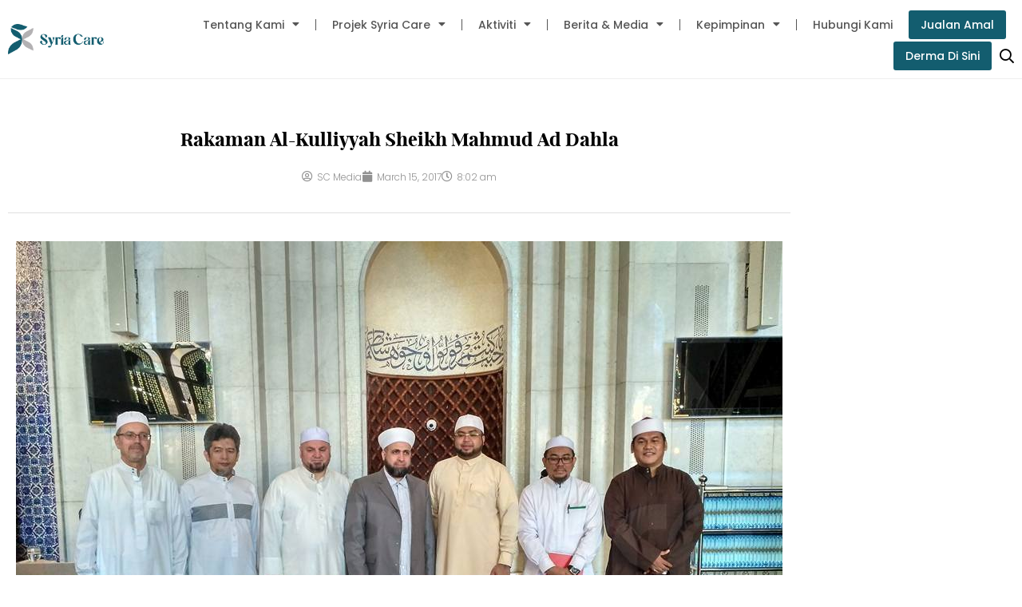

--- FILE ---
content_type: text/html; charset=UTF-8
request_url: https://syriacare.org.my/rakaman-al-kulliyyah-sheikh-mahmud-ad-dahla/
body_size: 29750
content:
<!DOCTYPE html>
<html lang="en-US">
<head>
<meta charset="UTF-8">
<meta name="viewport" content="width=device-width, initial-scale=1">
	<link rel="profile" href="https://gmpg.org/xfn/11"> 
	<title>Rakaman Al-Kulliyyah Sheikh Mahmud Ad Dahla &#8211; Syria Care</title>
<meta name='robots' content='max-image-preview:large, max-snippet:-1, max-video-preview:-1' />
<link rel="canonical" href="https://syriacare.org.my/rakaman-al-kulliyyah-sheikh-mahmud-ad-dahla/">
<meta name="description" content="Rakaman AL-Kulliyyah Edisi Khas Ramadan bersama Sheikh Mahmud Ad Dahla Kuliah Subuh 12 Mac 2017 Masjid Sultan Salahuddin Abdul Aziz Shah Tajuk : Ar-Rahmah Terim">
<meta property="og:title" content="Rakaman Al-Kulliyyah Sheikh Mahmud Ad Dahla &#8211; Syria Care">
<meta property="og:type" content="article">
<meta property="og:image" content="https://syriacare.org.my/wp-content/uploads/2017/03/17353213_1264289826991186_8374101801327601540_n.jpg">
<meta property="og:image:width" content="960">
<meta property="og:image:height" content="691">
<meta property="og:image:alt" content="17353213_1264289826991186_8374101801327601540_n">
<meta property="og:description" content="Rakaman AL-Kulliyyah Edisi Khas Ramadan bersama Sheikh Mahmud Ad Dahla Kuliah Subuh 12 Mac 2017 Masjid Sultan Salahuddin Abdul Aziz Shah Tajuk : Ar-Rahmah Terim">
<meta property="og:url" content="https://syriacare.org.my/rakaman-al-kulliyyah-sheikh-mahmud-ad-dahla/">
<meta property="og:locale" content="en_US">
<meta property="og:site_name" content="Syria Care">
<meta property="article:published_time" content="2017-03-15T08:02:17+08:00">
<meta property="article:modified_time" content="2019-08-01T08:19:47+08:00">
<meta property="og:updated_time" content="2019-08-01T08:19:47+08:00">
<meta property="article:section" content="AKTIVITI">
<meta name="twitter:card" content="summary_large_image">
<meta name="twitter:image" content="https://syriacare.org.my/wp-content/uploads/2017/03/17353213_1264289826991186_8374101801327601540_n.jpg">
<link rel='dns-prefetch' href='//www.googletagmanager.com' />
<link rel="alternate" type="application/rss+xml" title="Syria Care &raquo; Feed" href="https://syriacare.org.my/feed/" />
<link rel="alternate" type="application/rss+xml" title="Syria Care &raquo; Comments Feed" href="https://syriacare.org.my/comments/feed/" />
<link rel="alternate" type="application/rss+xml" title="Syria Care &raquo; Rakaman Al-Kulliyyah Sheikh Mahmud Ad Dahla Comments Feed" href="https://syriacare.org.my/rakaman-al-kulliyyah-sheikh-mahmud-ad-dahla/feed/" />
<link rel="alternate" title="oEmbed (JSON)" type="application/json+oembed" href="https://syriacare.org.my/wp-json/oembed/1.0/embed?url=https%3A%2F%2Fsyriacare.org.my%2Frakaman-al-kulliyyah-sheikh-mahmud-ad-dahla%2F" />
<link rel="alternate" title="oEmbed (XML)" type="text/xml+oembed" href="https://syriacare.org.my/wp-json/oembed/1.0/embed?url=https%3A%2F%2Fsyriacare.org.my%2Frakaman-al-kulliyyah-sheikh-mahmud-ad-dahla%2F&#038;format=xml" />
<style id='wp-img-auto-sizes-contain-inline-css'>
img:is([sizes=auto i],[sizes^="auto," i]){contain-intrinsic-size:3000px 1500px}
/*# sourceURL=wp-img-auto-sizes-contain-inline-css */
</style>
<link rel='stylesheet' id='embed-pdf-viewer-css' href='https://syriacare.org.my/wp-content/plugins/embed-pdf-viewer/css/embed-pdf-viewer.css?ver=2.4.6' media='screen' />
<link rel='stylesheet' id='astra-theme-css-css' href='https://syriacare.org.my/wp-content/themes/astra/assets/css/minified/style.min.css?ver=4.12.1' media='all' />
<style id='astra-theme-css-inline-css'>
.ast-no-sidebar .entry-content .alignfull {margin-left: calc( -50vw + 50%);margin-right: calc( -50vw + 50%);max-width: 100vw;width: 100vw;}.ast-no-sidebar .entry-content .alignwide {margin-left: calc(-41vw + 50%);margin-right: calc(-41vw + 50%);max-width: unset;width: unset;}.ast-no-sidebar .entry-content .alignfull .alignfull,.ast-no-sidebar .entry-content .alignfull .alignwide,.ast-no-sidebar .entry-content .alignwide .alignfull,.ast-no-sidebar .entry-content .alignwide .alignwide,.ast-no-sidebar .entry-content .wp-block-column .alignfull,.ast-no-sidebar .entry-content .wp-block-column .alignwide{width: 100%;margin-left: auto;margin-right: auto;}.wp-block-gallery,.blocks-gallery-grid {margin: 0;}.wp-block-separator {max-width: 100px;}.wp-block-separator.is-style-wide,.wp-block-separator.is-style-dots {max-width: none;}.entry-content .has-2-columns .wp-block-column:first-child {padding-right: 10px;}.entry-content .has-2-columns .wp-block-column:last-child {padding-left: 10px;}@media (max-width: 782px) {.entry-content .wp-block-columns .wp-block-column {flex-basis: 100%;}.entry-content .has-2-columns .wp-block-column:first-child {padding-right: 0;}.entry-content .has-2-columns .wp-block-column:last-child {padding-left: 0;}}body .entry-content .wp-block-latest-posts {margin-left: 0;}body .entry-content .wp-block-latest-posts li {list-style: none;}.ast-no-sidebar .ast-container .entry-content .wp-block-latest-posts {margin-left: 0;}.ast-header-break-point .entry-content .alignwide {margin-left: auto;margin-right: auto;}.entry-content .blocks-gallery-item img {margin-bottom: auto;}.wp-block-pullquote {border-top: 4px solid #555d66;border-bottom: 4px solid #555d66;color: #40464d;}:root{--ast-post-nav-space:0;--ast-container-default-xlg-padding:6.67em;--ast-container-default-lg-padding:5.67em;--ast-container-default-slg-padding:4.34em;--ast-container-default-md-padding:3.34em;--ast-container-default-sm-padding:6.67em;--ast-container-default-xs-padding:2.4em;--ast-container-default-xxs-padding:1.4em;--ast-code-block-background:#EEEEEE;--ast-comment-inputs-background:#FAFAFA;--ast-normal-container-width:1200px;--ast-narrow-container-width:750px;--ast-blog-title-font-weight:normal;--ast-blog-meta-weight:inherit;--ast-global-color-primary:var(--ast-global-color-5);--ast-global-color-secondary:var(--ast-global-color-4);--ast-global-color-alternate-background:var(--ast-global-color-7);--ast-global-color-subtle-background:var(--ast-global-color-6);--ast-bg-style-guide:var( --ast-global-color-secondary,--ast-global-color-5 );--ast-shadow-style-guide:0px 0px 4px 0 #00000057;--ast-global-dark-bg-style:#fff;--ast-global-dark-lfs:#fbfbfb;--ast-widget-bg-color:#fafafa;--ast-wc-container-head-bg-color:#fbfbfb;--ast-title-layout-bg:#eeeeee;--ast-search-border-color:#e7e7e7;--ast-lifter-hover-bg:#e6e6e6;--ast-gallery-block-color:#000;--srfm-color-input-label:var(--ast-global-color-2);}html{font-size:93.75%;}a,.page-title{color:var(--ast-global-color-1);}a:hover,a:focus{color:#db2127;}body,button,input,select,textarea,.ast-button,.ast-custom-button{font-family:-apple-system,BlinkMacSystemFont,Segoe UI,Roboto,Oxygen-Sans,Ubuntu,Cantarell,Helvetica Neue,sans-serif;font-weight:inherit;font-size:15px;font-size:1rem;line-height:var(--ast-body-line-height,1.65em);}blockquote{color:var(--ast-global-color-2);}.ast-site-identity .site-title a{color:var(--ast-global-color-2);}.site-title{font-size:35px;font-size:2.3333333333333rem;display:none;}header .custom-logo-link img{max-width:200px;width:200px;}.astra-logo-svg{width:200px;}.site-header .site-description{font-size:15px;font-size:1rem;display:none;}.entry-title{font-size:30px;font-size:2rem;}.archive .ast-article-post .ast-article-inner,.blog .ast-article-post .ast-article-inner,.archive .ast-article-post .ast-article-inner:hover,.blog .ast-article-post .ast-article-inner:hover{overflow:hidden;}h1,.entry-content :where(h1),.entry-content :where(h1) a{font-size:48px;font-size:3.2rem;line-height:1.4em;}h2,.entry-content :where(h2),.entry-content :where(h2) a{font-size:42px;font-size:2.8rem;line-height:1.3em;}h3,.entry-content :where(h3),.entry-content :where(h3) a{font-size:30px;font-size:2rem;line-height:1.3em;}h4,.entry-content :where(h4),.entry-content :where(h4) a{font-size:24px;font-size:1.6rem;line-height:1.2em;}h5,.entry-content :where(h5),.entry-content :where(h5) a{font-size:20px;font-size:1.3333333333333rem;line-height:1.2em;}h6,.entry-content :where(h6),.entry-content :where(h6) a{font-size:16px;font-size:1.0666666666667rem;line-height:1.25em;}::selection{background-color:#db2127;color:#ffffff;}body,h1,h2,h3,h4,h5,h6,.entry-title a,.entry-content :where(h1,h2,h3,h4,h5,h6),.entry-content :where(h1,h2,h3,h4,h5,h6) a{color:var(--ast-global-color-2);}.tagcloud a:hover,.tagcloud a:focus,.tagcloud a.current-item{color:#ffffff;border-color:var(--ast-global-color-1);background-color:var(--ast-global-color-1);}input:focus,input[type="text"]:focus,input[type="email"]:focus,input[type="url"]:focus,input[type="password"]:focus,input[type="reset"]:focus,input[type="search"]:focus,textarea:focus{border-color:var(--ast-global-color-1);}input[type="radio"]:checked,input[type=reset],input[type="checkbox"]:checked,input[type="checkbox"]:hover:checked,input[type="checkbox"]:focus:checked,input[type=range]::-webkit-slider-thumb{border-color:var(--ast-global-color-1);background-color:var(--ast-global-color-1);box-shadow:none;}.site-footer a:hover + .post-count,.site-footer a:focus + .post-count{background:var(--ast-global-color-1);border-color:var(--ast-global-color-1);}.single .nav-links .nav-previous,.single .nav-links .nav-next{color:var(--ast-global-color-1);}.entry-meta,.entry-meta *{line-height:1.45;color:var(--ast-global-color-1);}.entry-meta a:not(.ast-button):hover,.entry-meta a:not(.ast-button):hover *,.entry-meta a:not(.ast-button):focus,.entry-meta a:not(.ast-button):focus *,.page-links > .page-link,.page-links .page-link:hover,.post-navigation a:hover{color:#db2127;}#cat option,.secondary .calendar_wrap thead a,.secondary .calendar_wrap thead a:visited{color:var(--ast-global-color-1);}.secondary .calendar_wrap #today,.ast-progress-val span{background:var(--ast-global-color-1);}.secondary a:hover + .post-count,.secondary a:focus + .post-count{background:var(--ast-global-color-1);border-color:var(--ast-global-color-1);}.calendar_wrap #today > a{color:#ffffff;}.page-links .page-link,.single .post-navigation a{color:var(--ast-global-color-1);}.ast-search-menu-icon .search-form button.search-submit{padding:0 4px;}.ast-search-menu-icon form.search-form{padding-right:0;}.ast-header-search .ast-search-menu-icon.ast-dropdown-active .search-form,.ast-header-search .ast-search-menu-icon.ast-dropdown-active .search-field:focus{transition:all 0.2s;}.search-form input.search-field:focus{outline:none;}.widget-title,.widget .wp-block-heading{font-size:21px;font-size:1.4rem;color:var(--ast-global-color-2);}.ast-search-menu-icon.slide-search a:focus-visible:focus-visible,.astra-search-icon:focus-visible,#close:focus-visible,a:focus-visible,.ast-menu-toggle:focus-visible,.site .skip-link:focus-visible,.wp-block-loginout input:focus-visible,.wp-block-search.wp-block-search__button-inside .wp-block-search__inside-wrapper,.ast-header-navigation-arrow:focus-visible,.woocommerce .wc-proceed-to-checkout > .checkout-button:focus-visible,.woocommerce .woocommerce-MyAccount-navigation ul li a:focus-visible,.ast-orders-table__row .ast-orders-table__cell:focus-visible,.woocommerce .woocommerce-order-details .order-again > .button:focus-visible,.woocommerce .woocommerce-message a.button.wc-forward:focus-visible,.woocommerce #minus_qty:focus-visible,.woocommerce #plus_qty:focus-visible,a#ast-apply-coupon:focus-visible,.woocommerce .woocommerce-info a:focus-visible,.woocommerce .astra-shop-summary-wrap a:focus-visible,.woocommerce a.wc-forward:focus-visible,#ast-apply-coupon:focus-visible,.woocommerce-js .woocommerce-mini-cart-item a.remove:focus-visible,#close:focus-visible,.button.search-submit:focus-visible,#search_submit:focus,.normal-search:focus-visible,.ast-header-account-wrap:focus-visible,.woocommerce .ast-on-card-button.ast-quick-view-trigger:focus,.astra-cart-drawer-close:focus,.ast-single-variation:focus,.ast-woocommerce-product-gallery__image:focus,.ast-button:focus,.woocommerce-product-gallery--with-images [data-controls="prev"]:focus-visible,.woocommerce-product-gallery--with-images [data-controls="next"]:focus-visible,.ast-builder-button-wrap:has(.ast-custom-button-link:focus),.ast-builder-button-wrap .ast-custom-button-link:focus{outline-style:dotted;outline-color:inherit;outline-width:thin;}input:focus,input[type="text"]:focus,input[type="email"]:focus,input[type="url"]:focus,input[type="password"]:focus,input[type="reset"]:focus,input[type="search"]:focus,input[type="number"]:focus,textarea:focus,.wp-block-search__input:focus,[data-section="section-header-mobile-trigger"] .ast-button-wrap .ast-mobile-menu-trigger-minimal:focus,.ast-mobile-popup-drawer.active .menu-toggle-close:focus,.woocommerce-ordering select.orderby:focus,#ast-scroll-top:focus,#coupon_code:focus,.woocommerce-page #comment:focus,.woocommerce #reviews #respond input#submit:focus,.woocommerce a.add_to_cart_button:focus,.woocommerce .button.single_add_to_cart_button:focus,.woocommerce .woocommerce-cart-form button:focus,.woocommerce .woocommerce-cart-form__cart-item .quantity .qty:focus,.woocommerce .woocommerce-billing-fields .woocommerce-billing-fields__field-wrapper .woocommerce-input-wrapper > .input-text:focus,.woocommerce #order_comments:focus,.woocommerce #place_order:focus,.woocommerce .woocommerce-address-fields .woocommerce-address-fields__field-wrapper .woocommerce-input-wrapper > .input-text:focus,.woocommerce .woocommerce-MyAccount-content form button:focus,.woocommerce .woocommerce-MyAccount-content .woocommerce-EditAccountForm .woocommerce-form-row .woocommerce-Input.input-text:focus,.woocommerce .ast-woocommerce-container .woocommerce-pagination ul.page-numbers li a:focus,body #content .woocommerce form .form-row .select2-container--default .select2-selection--single:focus,#ast-coupon-code:focus,.woocommerce.woocommerce-js .quantity input[type=number]:focus,.woocommerce-js .woocommerce-mini-cart-item .quantity input[type=number]:focus,.woocommerce p#ast-coupon-trigger:focus{border-style:dotted;border-color:inherit;border-width:thin;}input{outline:none;}.woocommerce-js input[type=text]:focus,.woocommerce-js input[type=email]:focus,.woocommerce-js textarea:focus,input[type=number]:focus,.comments-area textarea#comment:focus,.comments-area textarea#comment:active,.comments-area .ast-comment-formwrap input[type="text"]:focus,.comments-area .ast-comment-formwrap input[type="text"]:active{outline-style:unset;outline-color:inherit;outline-width:thin;}.main-header-menu .menu-link,.ast-header-custom-item a{color:var(--ast-global-color-2);}.main-header-menu .menu-item:hover > .menu-link,.main-header-menu .menu-item:hover > .ast-menu-toggle,.main-header-menu .ast-masthead-custom-menu-items a:hover,.main-header-menu .menu-item.focus > .menu-link,.main-header-menu .menu-item.focus > .ast-menu-toggle,.main-header-menu .current-menu-item > .menu-link,.main-header-menu .current-menu-ancestor > .menu-link,.main-header-menu .current-menu-item > .ast-menu-toggle,.main-header-menu .current-menu-ancestor > .ast-menu-toggle{color:var(--ast-global-color-1);}.header-main-layout-3 .ast-main-header-bar-alignment{margin-right:auto;}.header-main-layout-2 .site-header-section-left .ast-site-identity{text-align:left;}body .ast-oembed-container *{position:absolute;top:0;width:100%;height:100%;left:0;}body .wp-block-embed-pocket-casts .ast-oembed-container *{position:unset;}.ast-header-break-point .ast-mobile-menu-buttons-minimal.menu-toggle{background:transparent;color:#2bb56d;}.ast-header-break-point .ast-mobile-menu-buttons-outline.menu-toggle{background:transparent;border:1px solid #2bb56d;color:#2bb56d;}.ast-header-break-point .ast-mobile-menu-buttons-fill.menu-toggle{background:#2bb56d;color:#ffffff;}.ast-single-post-featured-section + article {margin-top: 2em;}.site-content .ast-single-post-featured-section img {width: 100%;overflow: hidden;object-fit: cover;}.site > .ast-single-related-posts-container {margin-top: 0;}@media (min-width: 769px) {.ast-desktop .ast-container--narrow {max-width: var(--ast-narrow-container-width);margin: 0 auto;}}.ast-page-builder-template .hentry {margin: 0;}.ast-page-builder-template .site-content > .ast-container {max-width: 100%;padding: 0;}.ast-page-builder-template .site .site-content #primary {padding: 0;margin: 0;}.ast-page-builder-template .no-results {text-align: center;margin: 4em auto;}.ast-page-builder-template .ast-pagination {padding: 2em;}.ast-page-builder-template .entry-header.ast-no-title.ast-no-thumbnail {margin-top: 0;}.ast-page-builder-template .entry-header.ast-header-without-markup {margin-top: 0;margin-bottom: 0;}.ast-page-builder-template .entry-header.ast-no-title.ast-no-meta {margin-bottom: 0;}.ast-page-builder-template.single .post-navigation {padding-bottom: 2em;}.ast-page-builder-template.single-post .site-content > .ast-container {max-width: 100%;}.ast-page-builder-template .entry-header {margin-top: 4em;margin-left: auto;margin-right: auto;padding-left: 20px;padding-right: 20px;}.single.ast-page-builder-template .entry-header {padding-left: 20px;padding-right: 20px;}.ast-page-builder-template .ast-archive-description {margin: 4em auto 0;padding-left: 20px;padding-right: 20px;}.ast-page-builder-template.ast-no-sidebar .entry-content .alignwide {margin-left: 0;margin-right: 0;}.footer-adv .footer-adv-overlay{border-top-style:solid;border-top-color:#7a7a7a;}@media( max-width: 420px ) {.single .nav-links .nav-previous,.single .nav-links .nav-next {width: 100%;text-align: center;}}.wp-block-buttons.aligncenter{justify-content:center;}@media (max-width:782px){.entry-content .wp-block-columns .wp-block-column{margin-left:0px;}}.wp-block-image.aligncenter{margin-left:auto;margin-right:auto;}.wp-block-table.aligncenter{margin-left:auto;margin-right:auto;}.wp-block-buttons .wp-block-button.is-style-outline .wp-block-button__link.wp-element-button,.ast-outline-button,.wp-block-uagb-buttons-child .uagb-buttons-repeater.ast-outline-button{border-color:#2bb56d;border-top-width:2px;border-right-width:2px;border-bottom-width:2px;border-left-width:2px;font-family:inherit;font-weight:inherit;line-height:1em;border-top-left-radius:3px;border-top-right-radius:3px;border-bottom-right-radius:3px;border-bottom-left-radius:3px;}.wp-block-button .wp-block-button__link.wp-element-button.is-style-outline:not(.has-background),.wp-block-button.is-style-outline>.wp-block-button__link.wp-element-button:not(.has-background),.ast-outline-button{background-color:#2bb56d;}.entry-content[data-ast-blocks-layout] > figure{margin-bottom:1em;}.elementor-widget-container .elementor-loop-container .e-loop-item[data-elementor-type="loop-item"]{width:100%;}.review-rating{display:flex;align-items:center;order:2;}@media (max-width:768px){.ast-left-sidebar #content > .ast-container{display:flex;flex-direction:column-reverse;width:100%;}.ast-separate-container .ast-article-post,.ast-separate-container .ast-article-single{padding:1.5em 2.14em;}.ast-author-box img.avatar{margin:20px 0 0 0;}}@media (min-width:769px){.ast-separate-container.ast-right-sidebar #primary,.ast-separate-container.ast-left-sidebar #primary{border:0;}.search-no-results.ast-separate-container #primary{margin-bottom:4em;}}.menu-toggle,button,.ast-button,.ast-custom-button,.button,input#submit,input[type="button"],input[type="submit"],input[type="reset"]{color:#ffffff;border-color:#2bb56d;background-color:#2bb56d;border-top-left-radius:3px;border-top-right-radius:3px;border-bottom-right-radius:3px;border-bottom-left-radius:3px;padding-top:10px;padding-right:20px;padding-bottom:10px;padding-left:20px;font-family:inherit;font-weight:inherit;}button:focus,.menu-toggle:hover,button:hover,.ast-button:hover,.ast-custom-button:hover .button:hover,.ast-custom-button:hover,input[type=reset]:hover,input[type=reset]:focus,input#submit:hover,input#submit:focus,input[type="button"]:hover,input[type="button"]:focus,input[type="submit"]:hover,input[type="submit"]:focus{color:#ffffff;background-color:#db2127;border-color:#db2127;}@media (max-width:768px){.ast-mobile-header-stack .main-header-bar .ast-search-menu-icon{display:inline-block;}.ast-header-break-point.ast-header-custom-item-outside .ast-mobile-header-stack .main-header-bar .ast-search-icon{margin:0;}.ast-comment-avatar-wrap img{max-width:2.5em;}.ast-comment-meta{padding:0 1.8888em 1.3333em;}.ast-separate-container .ast-comment-list li.depth-1{padding:1.5em 2.14em;}.ast-separate-container .comment-respond{padding:2em 2.14em;}}@media (min-width:544px){.ast-container{max-width:100%;}}@media (max-width:544px){.ast-separate-container .ast-article-post,.ast-separate-container .ast-article-single,.ast-separate-container .comments-title,.ast-separate-container .ast-archive-description{padding:1.5em 1em;}.ast-separate-container #content .ast-container{padding-left:0.54em;padding-right:0.54em;}.ast-separate-container .ast-comment-list .bypostauthor{padding:.5em;}.ast-search-menu-icon.ast-dropdown-active .search-field{width:170px;}.site-branding img,.site-header .site-logo-img .custom-logo-link img{max-width:100%;}} #ast-mobile-header .ast-site-header-cart-li a{pointer-events:none;}@media (min-width:545px){.ast-page-builder-template .comments-area,.single.ast-page-builder-template .entry-header,.single.ast-page-builder-template .post-navigation,.single.ast-page-builder-template .ast-single-related-posts-container{max-width:1240px;margin-left:auto;margin-right:auto;}}.ast-no-sidebar.ast-separate-container .entry-content .alignfull {margin-left: -6.67em;margin-right: -6.67em;width: auto;}@media (max-width: 1200px) {.ast-no-sidebar.ast-separate-container .entry-content .alignfull {margin-left: -2.4em;margin-right: -2.4em;}}@media (max-width: 768px) {.ast-no-sidebar.ast-separate-container .entry-content .alignfull {margin-left: -2.14em;margin-right: -2.14em;}}@media (max-width: 544px) {.ast-no-sidebar.ast-separate-container .entry-content .alignfull {margin-left: -1em;margin-right: -1em;}}.ast-no-sidebar.ast-separate-container .entry-content .alignwide {margin-left: -20px;margin-right: -20px;}.ast-no-sidebar.ast-separate-container .entry-content .wp-block-column .alignfull,.ast-no-sidebar.ast-separate-container .entry-content .wp-block-column .alignwide {margin-left: auto;margin-right: auto;width: 100%;}@media (max-width:768px){.site-title{display:none;}.site-header .site-description{display:none;}h1,.entry-content :where(h1),.entry-content :where(h1) a{font-size:30px;}h2,.entry-content :where(h2),.entry-content :where(h2) a{font-size:25px;}h3,.entry-content :where(h3),.entry-content :where(h3) a{font-size:20px;}}@media (max-width:544px){.site-title{display:none;}.site-header .site-description{display:none;}h1,.entry-content :where(h1),.entry-content :where(h1) a{font-size:30px;}h2,.entry-content :where(h2),.entry-content :where(h2) a{font-size:25px;}h3,.entry-content :where(h3),.entry-content :where(h3) a{font-size:20px;}}@media (max-width:768px){html{font-size:85.5%;}}@media (max-width:544px){html{font-size:85.5%;}}@media (min-width:769px){.ast-container{max-width:1240px;}}@font-face {font-family: "Astra";src: url(https://syriacare.org.my/wp-content/themes/astra/assets/fonts/astra.woff) format("woff"),url(https://syriacare.org.my/wp-content/themes/astra/assets/fonts/astra.ttf) format("truetype"),url(https://syriacare.org.my/wp-content/themes/astra/assets/fonts/astra.svg#astra) format("svg");font-weight: normal;font-style: normal;font-display: fallback;}@media (max-width:921px) {.main-header-bar .main-header-bar-navigation{display:none;}}.ast-desktop .main-header-menu.submenu-with-border .sub-menu,.ast-desktop .main-header-menu.submenu-with-border .astra-full-megamenu-wrapper{border-color:#eaeaea;}.ast-desktop .main-header-menu.submenu-with-border .sub-menu{border-top-width:1px;border-right-width:1px;border-left-width:1px;border-bottom-width:1px;border-style:solid;}.ast-desktop .main-header-menu.submenu-with-border .sub-menu .sub-menu{top:-1px;}.ast-desktop .main-header-menu.submenu-with-border .sub-menu .menu-link,.ast-desktop .main-header-menu.submenu-with-border .children .menu-link{border-bottom-width:1px;border-style:solid;border-color:#eaeaea;}@media (min-width:769px){.main-header-menu .sub-menu .menu-item.ast-left-align-sub-menu:hover > .sub-menu,.main-header-menu .sub-menu .menu-item.ast-left-align-sub-menu.focus > .sub-menu{margin-left:-2px;}}.site .comments-area{padding-bottom:3em;}.ast-header-break-point.ast-header-custom-item-inside .main-header-bar .main-header-bar-navigation .ast-search-icon {display: none;}.ast-header-break-point.ast-header-custom-item-inside .main-header-bar .ast-search-menu-icon .search-form {padding: 0;display: block;overflow: hidden;}.ast-header-break-point .ast-header-custom-item .widget:last-child {margin-bottom: 1em;}.ast-header-custom-item .widget {margin: 0.5em;display: inline-block;vertical-align: middle;}.ast-header-custom-item .widget p {margin-bottom: 0;}.ast-header-custom-item .widget li {width: auto;}.ast-header-custom-item-inside .button-custom-menu-item .menu-link {display: none;}.ast-header-custom-item-inside.ast-header-break-point .button-custom-menu-item .ast-custom-button-link {display: none;}.ast-header-custom-item-inside.ast-header-break-point .button-custom-menu-item .menu-link {display: block;}.ast-header-break-point.ast-header-custom-item-outside .main-header-bar .ast-search-icon {margin-right: 1em;}.ast-header-break-point.ast-header-custom-item-inside .main-header-bar .ast-search-menu-icon .search-field,.ast-header-break-point.ast-header-custom-item-inside .main-header-bar .ast-search-menu-icon.ast-inline-search .search-field {width: 100%;padding-right: 5.5em;}.ast-header-break-point.ast-header-custom-item-inside .main-header-bar .ast-search-menu-icon .search-submit {display: block;position: absolute;height: 100%;top: 0;right: 0;padding: 0 1em;border-radius: 0;}.ast-header-break-point .ast-header-custom-item .ast-masthead-custom-menu-items {padding-left: 20px;padding-right: 20px;margin-bottom: 1em;margin-top: 1em;}.ast-header-custom-item-inside.ast-header-break-point .button-custom-menu-item {padding-left: 0;padding-right: 0;margin-top: 0;margin-bottom: 0;}.astra-icon-down_arrow::after {content: "\e900";font-family: Astra;}.astra-icon-close::after {content: "\e5cd";font-family: Astra;}.astra-icon-drag_handle::after {content: "\e25d";font-family: Astra;}.astra-icon-format_align_justify::after {content: "\e235";font-family: Astra;}.astra-icon-menu::after {content: "\e5d2";font-family: Astra;}.astra-icon-reorder::after {content: "\e8fe";font-family: Astra;}.astra-icon-search::after {content: "\e8b6";font-family: Astra;}.astra-icon-zoom_in::after {content: "\e56b";font-family: Astra;}.astra-icon-check-circle::after {content: "\e901";font-family: Astra;}.astra-icon-shopping-cart::after {content: "\f07a";font-family: Astra;}.astra-icon-shopping-bag::after {content: "\f290";font-family: Astra;}.astra-icon-shopping-basket::after {content: "\f291";font-family: Astra;}.astra-icon-circle-o::after {content: "\e903";font-family: Astra;}.astra-icon-certificate::after {content: "\e902";font-family: Astra;}blockquote {padding: 1.2em;}:root .has-ast-global-color-0-color{color:var(--ast-global-color-0);}:root .has-ast-global-color-0-background-color{background-color:var(--ast-global-color-0);}:root .wp-block-button .has-ast-global-color-0-color{color:var(--ast-global-color-0);}:root .wp-block-button .has-ast-global-color-0-background-color{background-color:var(--ast-global-color-0);}:root .has-ast-global-color-1-color{color:var(--ast-global-color-1);}:root .has-ast-global-color-1-background-color{background-color:var(--ast-global-color-1);}:root .wp-block-button .has-ast-global-color-1-color{color:var(--ast-global-color-1);}:root .wp-block-button .has-ast-global-color-1-background-color{background-color:var(--ast-global-color-1);}:root .has-ast-global-color-2-color{color:var(--ast-global-color-2);}:root .has-ast-global-color-2-background-color{background-color:var(--ast-global-color-2);}:root .wp-block-button .has-ast-global-color-2-color{color:var(--ast-global-color-2);}:root .wp-block-button .has-ast-global-color-2-background-color{background-color:var(--ast-global-color-2);}:root .has-ast-global-color-3-color{color:var(--ast-global-color-3);}:root .has-ast-global-color-3-background-color{background-color:var(--ast-global-color-3);}:root .wp-block-button .has-ast-global-color-3-color{color:var(--ast-global-color-3);}:root .wp-block-button .has-ast-global-color-3-background-color{background-color:var(--ast-global-color-3);}:root .has-ast-global-color-4-color{color:var(--ast-global-color-4);}:root .has-ast-global-color-4-background-color{background-color:var(--ast-global-color-4);}:root .wp-block-button .has-ast-global-color-4-color{color:var(--ast-global-color-4);}:root .wp-block-button .has-ast-global-color-4-background-color{background-color:var(--ast-global-color-4);}:root .has-ast-global-color-5-color{color:var(--ast-global-color-5);}:root .has-ast-global-color-5-background-color{background-color:var(--ast-global-color-5);}:root .wp-block-button .has-ast-global-color-5-color{color:var(--ast-global-color-5);}:root .wp-block-button .has-ast-global-color-5-background-color{background-color:var(--ast-global-color-5);}:root .has-ast-global-color-6-color{color:var(--ast-global-color-6);}:root .has-ast-global-color-6-background-color{background-color:var(--ast-global-color-6);}:root .wp-block-button .has-ast-global-color-6-color{color:var(--ast-global-color-6);}:root .wp-block-button .has-ast-global-color-6-background-color{background-color:var(--ast-global-color-6);}:root .has-ast-global-color-7-color{color:var(--ast-global-color-7);}:root .has-ast-global-color-7-background-color{background-color:var(--ast-global-color-7);}:root .wp-block-button .has-ast-global-color-7-color{color:var(--ast-global-color-7);}:root .wp-block-button .has-ast-global-color-7-background-color{background-color:var(--ast-global-color-7);}:root .has-ast-global-color-8-color{color:var(--ast-global-color-8);}:root .has-ast-global-color-8-background-color{background-color:var(--ast-global-color-8);}:root .wp-block-button .has-ast-global-color-8-color{color:var(--ast-global-color-8);}:root .wp-block-button .has-ast-global-color-8-background-color{background-color:var(--ast-global-color-8);}:root{--ast-global-color-0:#000000;--ast-global-color-1:#333333;--ast-global-color-2:#565656;--ast-global-color-3:#4B4F58;--ast-global-color-4:#F5F5F5;--ast-global-color-5:#FFFFFF;--ast-global-color-6:#F2F5F7;--ast-global-color-7:#424242;--ast-global-color-8:#000000;}:root {--ast-border-color : #dddddd;}.ast-breadcrumbs .trail-browse,.ast-breadcrumbs .trail-items,.ast-breadcrumbs .trail-items li{display:inline-block;margin:0;padding:0;border:none;background:inherit;text-indent:0;text-decoration:none;}.ast-breadcrumbs .trail-browse{font-size:inherit;font-style:inherit;font-weight:inherit;color:inherit;}.ast-breadcrumbs .trail-items{list-style:none;}.trail-items li::after{padding:0 0.3em;content:"\00bb";}.trail-items li:last-of-type::after{display:none;}h1,h2,h3,h4,h5,h6,.entry-content :where(h1,h2,h3,h4,h5,h6){color:var(--ast-global-color-0);}.elementor-posts-container [CLASS*="ast-width-"]{width:100%;}.elementor-template-full-width .ast-container{display:block;}.elementor-screen-only,.screen-reader-text,.screen-reader-text span,.ui-helper-hidden-accessible{top:0 !important;}@media (max-width:544px){.elementor-element .elementor-wc-products .woocommerce[class*="columns-"] ul.products li.product{width:auto;margin:0;}.elementor-element .woocommerce .woocommerce-result-count{float:none;}}.ast-header-break-point .main-header-bar{border-bottom-width:1px;}@media (min-width:769px){.main-header-bar{border-bottom-width:1px;}}.ast-flex{-webkit-align-content:center;-ms-flex-line-pack:center;align-content:center;-webkit-box-align:center;-webkit-align-items:center;-moz-box-align:center;-ms-flex-align:center;align-items:center;}.main-header-bar{padding:1em 0;}.ast-site-identity{padding:0;}.header-main-layout-1 .ast-flex.main-header-container, .header-main-layout-3 .ast-flex.main-header-container{-webkit-align-content:center;-ms-flex-line-pack:center;align-content:center;-webkit-box-align:center;-webkit-align-items:center;-moz-box-align:center;-ms-flex-align:center;align-items:center;}.header-main-layout-1 .ast-flex.main-header-container, .header-main-layout-3 .ast-flex.main-header-container{-webkit-align-content:center;-ms-flex-line-pack:center;align-content:center;-webkit-box-align:center;-webkit-align-items:center;-moz-box-align:center;-ms-flex-align:center;align-items:center;}.main-header-menu .sub-menu .menu-item.menu-item-has-children > .menu-link:after{position:absolute;right:1em;top:50%;transform:translate(0,-50%) rotate(270deg);}.ast-header-break-point .main-header-bar .main-header-bar-navigation .page_item_has_children > .ast-menu-toggle::before, .ast-header-break-point .main-header-bar .main-header-bar-navigation .menu-item-has-children > .ast-menu-toggle::before, .ast-mobile-popup-drawer .main-header-bar-navigation .menu-item-has-children>.ast-menu-toggle::before, .ast-header-break-point .ast-mobile-header-wrap .main-header-bar-navigation .menu-item-has-children > .ast-menu-toggle::before{font-weight:bold;content:"\e900";font-family:Astra;text-decoration:inherit;display:inline-block;}.ast-header-break-point .main-navigation ul.sub-menu .menu-item .menu-link:before{content:"\e900";font-family:Astra;font-size:.65em;text-decoration:inherit;display:inline-block;transform:translate(0, -2px) rotateZ(270deg);margin-right:5px;}.widget_search .search-form:after{font-family:Astra;font-size:1.2em;font-weight:normal;content:"\e8b6";position:absolute;top:50%;right:15px;transform:translate(0, -50%);}.astra-search-icon::before{content:"\e8b6";font-family:Astra;font-style:normal;font-weight:normal;text-decoration:inherit;text-align:center;-webkit-font-smoothing:antialiased;-moz-osx-font-smoothing:grayscale;z-index:3;}.main-header-bar .main-header-bar-navigation .page_item_has_children > a:after, .main-header-bar .main-header-bar-navigation .menu-item-has-children > a:after, .menu-item-has-children .ast-header-navigation-arrow:after{content:"\e900";display:inline-block;font-family:Astra;font-size:.6rem;font-weight:bold;text-rendering:auto;-webkit-font-smoothing:antialiased;-moz-osx-font-smoothing:grayscale;margin-left:10px;line-height:normal;}.menu-item-has-children .sub-menu .ast-header-navigation-arrow:after{margin-left:0;}.ast-mobile-popup-drawer .main-header-bar-navigation .ast-submenu-expanded>.ast-menu-toggle::before{transform:rotateX(180deg);}.ast-header-break-point .main-header-bar-navigation .menu-item-has-children > .menu-link:after{display:none;}@media (min-width:769px){.ast-builder-menu .main-navigation > ul > li:last-child a{margin-right:0;}}.ast-separate-container .ast-article-inner{background-color:transparent;background-image:none;}.ast-separate-container .ast-article-post{background-color:var(--ast-global-color-5);background-image:none;}@media (max-width:768px){.ast-separate-container .ast-article-post{background-color:var(--ast-global-color-5);background-image:none;}}@media (max-width:544px){.ast-separate-container .ast-article-post{background-color:var(--ast-global-color-5);background-image:none;}}.ast-separate-container .ast-article-single:not(.ast-related-post), .woocommerce.ast-separate-container .ast-woocommerce-container, .ast-separate-container .error-404, .ast-separate-container .no-results, .single.ast-separate-container  .ast-author-meta, .ast-separate-container .related-posts-title-wrapper, .ast-separate-container .comments-count-wrapper, .ast-box-layout.ast-plain-container .site-content, .ast-padded-layout.ast-plain-container .site-content, .ast-separate-container .ast-archive-description, .ast-separate-container .comments-area .comment-respond, .ast-separate-container .comments-area .ast-comment-list li, .ast-separate-container .comments-area .comments-title{background-color:var(--ast-global-color-5);background-image:none;}@media (max-width:768px){.ast-separate-container .ast-article-single:not(.ast-related-post), .woocommerce.ast-separate-container .ast-woocommerce-container, .ast-separate-container .error-404, .ast-separate-container .no-results, .single.ast-separate-container  .ast-author-meta, .ast-separate-container .related-posts-title-wrapper, .ast-separate-container .comments-count-wrapper, .ast-box-layout.ast-plain-container .site-content, .ast-padded-layout.ast-plain-container .site-content, .ast-separate-container .ast-archive-description{background-color:var(--ast-global-color-5);background-image:none;}}@media (max-width:544px){.ast-separate-container .ast-article-single:not(.ast-related-post), .woocommerce.ast-separate-container .ast-woocommerce-container, .ast-separate-container .error-404, .ast-separate-container .no-results, .single.ast-separate-container  .ast-author-meta, .ast-separate-container .related-posts-title-wrapper, .ast-separate-container .comments-count-wrapper, .ast-box-layout.ast-plain-container .site-content, .ast-padded-layout.ast-plain-container .site-content, .ast-separate-container .ast-archive-description{background-color:var(--ast-global-color-5);background-image:none;}}.ast-separate-container.ast-two-container #secondary .widget{background-color:var(--ast-global-color-5);background-image:none;}@media (max-width:768px){.ast-separate-container.ast-two-container #secondary .widget{background-color:var(--ast-global-color-5);background-image:none;}}@media (max-width:544px){.ast-separate-container.ast-two-container #secondary .widget{background-color:var(--ast-global-color-5);background-image:none;}}:root{--e-global-color-astglobalcolor0:#000000;--e-global-color-astglobalcolor1:#333333;--e-global-color-astglobalcolor2:#565656;--e-global-color-astglobalcolor3:#4B4F58;--e-global-color-astglobalcolor4:#F5F5F5;--e-global-color-astglobalcolor5:#FFFFFF;--e-global-color-astglobalcolor6:#F2F5F7;--e-global-color-astglobalcolor7:#424242;--e-global-color-astglobalcolor8:#000000;}.woocommerce-js .woocommerce-mini-cart{margin-inline-start:0;list-style:none;padding:1.3em;flex:1;overflow:auto;position:relative;}.woocommerce-js .widget_shopping_cart_content ul li.mini_cart_item{min-height:60px;padding-top:1.2em;padding-bottom:1.2em;padding-left:5em;padding-right:0;}.woocommerce-js .woocommerce-mini-cart-item .ast-mini-cart-price-wrap{float:right;margin-top:0.5em;position:absolute;left:auto;right:0;top:3.5em;}.woocommerce-js .widget_shopping_cart_content a.remove{position:absolute;left:auto;right:0;}.woocommerce-js .woocommerce-mini-cart__total{display:flex;justify-content:space-between;padding:0.7em 0;margin-bottom:0;font-size:16px;border-top:1px solid var(--ast-border-color);border-bottom:1px solid var(--ast-border-color);}.woocommerce-mini-cart__buttons{display:flex;flex-direction:column;gap:20px;padding-top:1.34em;}.woocommerce-mini-cart__buttons .button{text-align:center;font-weight:500;font-size:16px;}.woocommerce-js ul.product_list_widget li a img{top:52%;}.ast-mini-cart-empty .ast-mini-cart-message{display:none;}.comment-reply-title{font-size:24px;font-size:1.6rem;}.ast-comment-meta{line-height:1.666666667;color:var(--ast-global-color-1);font-size:12px;font-size:0.8rem;}.ast-comment-list #cancel-comment-reply-link{font-size:15px;font-size:1rem;}.comments-count-wrapper {padding: 2em 0;}.comments-count-wrapper .comments-title {font-weight: normal;word-wrap: break-word;}.ast-comment-list {margin: 0;word-wrap: break-word;padding-bottom: 0.5em;list-style: none;}.site-content article .comments-area {border-top: 1px solid var(--ast-single-post-border,var(--ast-border-color));}.ast-comment-list li {list-style: none;}.ast-comment-list li.depth-1 .ast-comment,.ast-comment-list li.depth-2 .ast-comment {border-bottom: 1px solid #eeeeee;}.ast-comment-list .comment-respond {padding: 1em 0;border-bottom: 1px solid #dddddd;}.ast-comment-list .comment-respond .comment-reply-title {margin-top: 0;padding-top: 0;}.ast-comment-list .comment-respond p {margin-bottom: .5em;}.ast-comment-list .ast-comment-edit-reply-wrap {-js-display: flex;display: flex;justify-content: flex-end;}.ast-comment-list .ast-edit-link {flex: 1;}.ast-comment-list .comment-awaiting-moderation {margin-bottom: 0;}.ast-comment {padding: 1em 0 ;}.ast-comment-avatar-wrap img {border-radius: 50%;}.ast-comment-content {clear: both;}.ast-comment-cite-wrap {text-align: left;}.ast-comment-cite-wrap cite {font-style: normal;}.comment-reply-title {padding-top: 1em;font-weight: normal;line-height: 1.65;}.ast-comment-meta {margin-bottom: 0.5em;}.comments-area {border-top: 1px solid #eeeeee;margin-top: 2em;}.comments-area .comment-form-comment {width: 100%;border: none;margin: 0;padding: 0;}.comments-area .comment-notes,.comments-area .comment-textarea,.comments-area .form-allowed-tags {margin-bottom: 1.5em;}.comments-area .form-submit {margin-bottom: 0;}.comments-area textarea#comment,.comments-area .ast-comment-formwrap input[type="text"] {width: 100%;border-radius: 0;vertical-align: middle;margin-bottom: 10px;}.comments-area .no-comments {margin-top: 0.5em;margin-bottom: 0.5em;}.comments-area p.logged-in-as {margin-bottom: 1em;}.ast-separate-container .comments-count-wrapper {background-color: #fff;padding: 2em 6.67em 0;}@media (max-width: 1200px) {.ast-separate-container .comments-count-wrapper {padding: 2em 3.34em;}}.ast-separate-container .comments-area {border-top: 0;}.ast-separate-container .ast-comment-list {padding-bottom: 0;}.ast-separate-container .ast-comment-list li {background-color: #fff;}.ast-separate-container .ast-comment-list li.depth-1 .children li {padding-bottom: 0;padding-top: 0;margin-bottom: 0;}.ast-separate-container .ast-comment-list li.depth-1 .ast-comment,.ast-separate-container .ast-comment-list li.depth-2 .ast-comment {border-bottom: 0;}.ast-separate-container .ast-comment-list .comment-respond {padding-top: 0;padding-bottom: 1em;background-color: transparent;}.ast-separate-container .ast-comment-list .pingback p {margin-bottom: 0;}.ast-separate-container .ast-comment-list .bypostauthor {padding: 2em;margin-bottom: 1em;}.ast-separate-container .ast-comment-list .bypostauthor li {background: transparent;margin-bottom: 0;padding: 0 0 0 2em;}.ast-separate-container .comment-reply-title {padding-top: 0;}.comment-content a {word-wrap: break-word;}.comment-form-legend {margin-bottom: unset;padding: 0 0.5em;}.ast-separate-container .ast-comment-list li.depth-1 {padding: 4em 6.67em;margin-bottom: 2em;}@media (max-width: 1200px) {.ast-separate-container .ast-comment-list li.depth-1 {padding: 3em 3.34em;}}.ast-separate-container .comment-respond {background-color: #fff;padding: 4em 6.67em;border-bottom: 0;}@media (max-width: 1200px) {.ast-separate-container .comment-respond {padding: 3em 2.34em;}}.ast-comment-list .children {margin-left: 2em;}@media (max-width: 992px) {.ast-comment-list .children {margin-left: 1em;}}.ast-comment-list #cancel-comment-reply-link {white-space: nowrap;font-size: 15px;font-size: 1rem;margin-left: 1em;}.ast-comment-avatar-wrap {float: left;clear: right;margin-right: 1.33333em;}.ast-comment-meta-wrap {float: left;clear: right;padding: 0 0 1.33333em;}.ast-comment-time .timendate,.ast-comment-time .reply {margin-right: 0.5em;}.comments-area #wp-comment-cookies-consent {margin-right: 10px;}.ast-page-builder-template .comments-area {padding-left: 20px;padding-right: 20px;margin-top: 0;margin-bottom: 2em;}.ast-separate-container .ast-comment-list .bypostauthor .bypostauthor {background: transparent;margin-bottom: 0;padding-right: 0;padding-bottom: 0;padding-top: 0;}@media (min-width:769px){.ast-separate-container .ast-comment-list li .comment-respond{padding-left:2.66666em;padding-right:2.66666em;}}@media (max-width:544px){.ast-separate-container .comments-count-wrapper{padding:1.5em 1em;}.ast-separate-container .ast-comment-list li.depth-1{padding:1.5em 1em;margin-bottom:1.5em;}.ast-separate-container .ast-comment-list .bypostauthor{padding:.5em;}.ast-separate-container .comment-respond{padding:1.5em 1em;}.ast-separate-container .ast-comment-list .bypostauthor li{padding:0 0 0 .5em;}.ast-comment-list .children{margin-left:0.66666em;}}@media (max-width:768px){.ast-comment-avatar-wrap img{max-width:2.5em;}.comments-area{margin-top:1.5em;}.ast-separate-container .comments-count-wrapper{padding:2em 2.14em;}.ast-separate-container .ast-comment-list li.depth-1{padding:1.5em 2.14em;}.ast-separate-container .comment-respond{padding:2em 2.14em;}}@media (max-width:768px){.ast-comment-avatar-wrap{margin-right:0.5em;}}
/*# sourceURL=astra-theme-css-inline-css */
</style>
<link rel='stylesheet' id='isepb-front-style-css' href='https://syriacare.org.my/wp-content/plugins/impressive-sliders-for-elementor-page-builder/css/isepb-front.css?ver=6.9' media='all' />
<style id='wp-emoji-styles-inline-css'>

	img.wp-smiley, img.emoji {
		display: inline !important;
		border: none !important;
		box-shadow: none !important;
		height: 1em !important;
		width: 1em !important;
		margin: 0 0.07em !important;
		vertical-align: -0.1em !important;
		background: none !important;
		padding: 0 !important;
	}
/*# sourceURL=wp-emoji-styles-inline-css */
</style>
<link rel='stylesheet' id='wp-block-library-css' href='https://syriacare.org.my/wp-includes/css/dist/block-library/style.min.css?ver=6.9' media='all' />
<link rel='stylesheet' id='jet-engine-frontend-css' href='https://syriacare.org.my/wp-content/plugins/jet-engine/assets/css/frontend.css?ver=3.8.2.1' media='all' />
<style id='global-styles-inline-css'>
:root{--wp--preset--aspect-ratio--square: 1;--wp--preset--aspect-ratio--4-3: 4/3;--wp--preset--aspect-ratio--3-4: 3/4;--wp--preset--aspect-ratio--3-2: 3/2;--wp--preset--aspect-ratio--2-3: 2/3;--wp--preset--aspect-ratio--16-9: 16/9;--wp--preset--aspect-ratio--9-16: 9/16;--wp--preset--color--black: #000000;--wp--preset--color--cyan-bluish-gray: #abb8c3;--wp--preset--color--white: #ffffff;--wp--preset--color--pale-pink: #f78da7;--wp--preset--color--vivid-red: #cf2e2e;--wp--preset--color--luminous-vivid-orange: #ff6900;--wp--preset--color--luminous-vivid-amber: #fcb900;--wp--preset--color--light-green-cyan: #7bdcb5;--wp--preset--color--vivid-green-cyan: #00d084;--wp--preset--color--pale-cyan-blue: #8ed1fc;--wp--preset--color--vivid-cyan-blue: #0693e3;--wp--preset--color--vivid-purple: #9b51e0;--wp--preset--color--ast-global-color-0: var(--ast-global-color-0);--wp--preset--color--ast-global-color-1: var(--ast-global-color-1);--wp--preset--color--ast-global-color-2: var(--ast-global-color-2);--wp--preset--color--ast-global-color-3: var(--ast-global-color-3);--wp--preset--color--ast-global-color-4: var(--ast-global-color-4);--wp--preset--color--ast-global-color-5: var(--ast-global-color-5);--wp--preset--color--ast-global-color-6: var(--ast-global-color-6);--wp--preset--color--ast-global-color-7: var(--ast-global-color-7);--wp--preset--color--ast-global-color-8: var(--ast-global-color-8);--wp--preset--gradient--vivid-cyan-blue-to-vivid-purple: linear-gradient(135deg,rgb(6,147,227) 0%,rgb(155,81,224) 100%);--wp--preset--gradient--light-green-cyan-to-vivid-green-cyan: linear-gradient(135deg,rgb(122,220,180) 0%,rgb(0,208,130) 100%);--wp--preset--gradient--luminous-vivid-amber-to-luminous-vivid-orange: linear-gradient(135deg,rgb(252,185,0) 0%,rgb(255,105,0) 100%);--wp--preset--gradient--luminous-vivid-orange-to-vivid-red: linear-gradient(135deg,rgb(255,105,0) 0%,rgb(207,46,46) 100%);--wp--preset--gradient--very-light-gray-to-cyan-bluish-gray: linear-gradient(135deg,rgb(238,238,238) 0%,rgb(169,184,195) 100%);--wp--preset--gradient--cool-to-warm-spectrum: linear-gradient(135deg,rgb(74,234,220) 0%,rgb(151,120,209) 20%,rgb(207,42,186) 40%,rgb(238,44,130) 60%,rgb(251,105,98) 80%,rgb(254,248,76) 100%);--wp--preset--gradient--blush-light-purple: linear-gradient(135deg,rgb(255,206,236) 0%,rgb(152,150,240) 100%);--wp--preset--gradient--blush-bordeaux: linear-gradient(135deg,rgb(254,205,165) 0%,rgb(254,45,45) 50%,rgb(107,0,62) 100%);--wp--preset--gradient--luminous-dusk: linear-gradient(135deg,rgb(255,203,112) 0%,rgb(199,81,192) 50%,rgb(65,88,208) 100%);--wp--preset--gradient--pale-ocean: linear-gradient(135deg,rgb(255,245,203) 0%,rgb(182,227,212) 50%,rgb(51,167,181) 100%);--wp--preset--gradient--electric-grass: linear-gradient(135deg,rgb(202,248,128) 0%,rgb(113,206,126) 100%);--wp--preset--gradient--midnight: linear-gradient(135deg,rgb(2,3,129) 0%,rgb(40,116,252) 100%);--wp--preset--font-size--small: 13px;--wp--preset--font-size--medium: 20px;--wp--preset--font-size--large: 36px;--wp--preset--font-size--x-large: 42px;--wp--preset--spacing--20: 0.44rem;--wp--preset--spacing--30: 0.67rem;--wp--preset--spacing--40: 1rem;--wp--preset--spacing--50: 1.5rem;--wp--preset--spacing--60: 2.25rem;--wp--preset--spacing--70: 3.38rem;--wp--preset--spacing--80: 5.06rem;--wp--preset--shadow--natural: 6px 6px 9px rgba(0, 0, 0, 0.2);--wp--preset--shadow--deep: 12px 12px 50px rgba(0, 0, 0, 0.4);--wp--preset--shadow--sharp: 6px 6px 0px rgba(0, 0, 0, 0.2);--wp--preset--shadow--outlined: 6px 6px 0px -3px rgb(255, 255, 255), 6px 6px rgb(0, 0, 0);--wp--preset--shadow--crisp: 6px 6px 0px rgb(0, 0, 0);}:root { --wp--style--global--content-size: var(--wp--custom--ast-content-width-size);--wp--style--global--wide-size: var(--wp--custom--ast-wide-width-size); }:where(body) { margin: 0; }.wp-site-blocks > .alignleft { float: left; margin-right: 2em; }.wp-site-blocks > .alignright { float: right; margin-left: 2em; }.wp-site-blocks > .aligncenter { justify-content: center; margin-left: auto; margin-right: auto; }:where(.wp-site-blocks) > * { margin-block-start: 24px; margin-block-end: 0; }:where(.wp-site-blocks) > :first-child { margin-block-start: 0; }:where(.wp-site-blocks) > :last-child { margin-block-end: 0; }:root { --wp--style--block-gap: 24px; }:root :where(.is-layout-flow) > :first-child{margin-block-start: 0;}:root :where(.is-layout-flow) > :last-child{margin-block-end: 0;}:root :where(.is-layout-flow) > *{margin-block-start: 24px;margin-block-end: 0;}:root :where(.is-layout-constrained) > :first-child{margin-block-start: 0;}:root :where(.is-layout-constrained) > :last-child{margin-block-end: 0;}:root :where(.is-layout-constrained) > *{margin-block-start: 24px;margin-block-end: 0;}:root :where(.is-layout-flex){gap: 24px;}:root :where(.is-layout-grid){gap: 24px;}.is-layout-flow > .alignleft{float: left;margin-inline-start: 0;margin-inline-end: 2em;}.is-layout-flow > .alignright{float: right;margin-inline-start: 2em;margin-inline-end: 0;}.is-layout-flow > .aligncenter{margin-left: auto !important;margin-right: auto !important;}.is-layout-constrained > .alignleft{float: left;margin-inline-start: 0;margin-inline-end: 2em;}.is-layout-constrained > .alignright{float: right;margin-inline-start: 2em;margin-inline-end: 0;}.is-layout-constrained > .aligncenter{margin-left: auto !important;margin-right: auto !important;}.is-layout-constrained > :where(:not(.alignleft):not(.alignright):not(.alignfull)){max-width: var(--wp--style--global--content-size);margin-left: auto !important;margin-right: auto !important;}.is-layout-constrained > .alignwide{max-width: var(--wp--style--global--wide-size);}body .is-layout-flex{display: flex;}.is-layout-flex{flex-wrap: wrap;align-items: center;}.is-layout-flex > :is(*, div){margin: 0;}body .is-layout-grid{display: grid;}.is-layout-grid > :is(*, div){margin: 0;}body{padding-top: 0px;padding-right: 0px;padding-bottom: 0px;padding-left: 0px;}a:where(:not(.wp-element-button)){text-decoration: none;}:root :where(.wp-element-button, .wp-block-button__link){background-color: #32373c;border-width: 0;color: #fff;font-family: inherit;font-size: inherit;font-style: inherit;font-weight: inherit;letter-spacing: inherit;line-height: inherit;padding-top: calc(0.667em + 2px);padding-right: calc(1.333em + 2px);padding-bottom: calc(0.667em + 2px);padding-left: calc(1.333em + 2px);text-decoration: none;text-transform: inherit;}.has-black-color{color: var(--wp--preset--color--black) !important;}.has-cyan-bluish-gray-color{color: var(--wp--preset--color--cyan-bluish-gray) !important;}.has-white-color{color: var(--wp--preset--color--white) !important;}.has-pale-pink-color{color: var(--wp--preset--color--pale-pink) !important;}.has-vivid-red-color{color: var(--wp--preset--color--vivid-red) !important;}.has-luminous-vivid-orange-color{color: var(--wp--preset--color--luminous-vivid-orange) !important;}.has-luminous-vivid-amber-color{color: var(--wp--preset--color--luminous-vivid-amber) !important;}.has-light-green-cyan-color{color: var(--wp--preset--color--light-green-cyan) !important;}.has-vivid-green-cyan-color{color: var(--wp--preset--color--vivid-green-cyan) !important;}.has-pale-cyan-blue-color{color: var(--wp--preset--color--pale-cyan-blue) !important;}.has-vivid-cyan-blue-color{color: var(--wp--preset--color--vivid-cyan-blue) !important;}.has-vivid-purple-color{color: var(--wp--preset--color--vivid-purple) !important;}.has-ast-global-color-0-color{color: var(--wp--preset--color--ast-global-color-0) !important;}.has-ast-global-color-1-color{color: var(--wp--preset--color--ast-global-color-1) !important;}.has-ast-global-color-2-color{color: var(--wp--preset--color--ast-global-color-2) !important;}.has-ast-global-color-3-color{color: var(--wp--preset--color--ast-global-color-3) !important;}.has-ast-global-color-4-color{color: var(--wp--preset--color--ast-global-color-4) !important;}.has-ast-global-color-5-color{color: var(--wp--preset--color--ast-global-color-5) !important;}.has-ast-global-color-6-color{color: var(--wp--preset--color--ast-global-color-6) !important;}.has-ast-global-color-7-color{color: var(--wp--preset--color--ast-global-color-7) !important;}.has-ast-global-color-8-color{color: var(--wp--preset--color--ast-global-color-8) !important;}.has-black-background-color{background-color: var(--wp--preset--color--black) !important;}.has-cyan-bluish-gray-background-color{background-color: var(--wp--preset--color--cyan-bluish-gray) !important;}.has-white-background-color{background-color: var(--wp--preset--color--white) !important;}.has-pale-pink-background-color{background-color: var(--wp--preset--color--pale-pink) !important;}.has-vivid-red-background-color{background-color: var(--wp--preset--color--vivid-red) !important;}.has-luminous-vivid-orange-background-color{background-color: var(--wp--preset--color--luminous-vivid-orange) !important;}.has-luminous-vivid-amber-background-color{background-color: var(--wp--preset--color--luminous-vivid-amber) !important;}.has-light-green-cyan-background-color{background-color: var(--wp--preset--color--light-green-cyan) !important;}.has-vivid-green-cyan-background-color{background-color: var(--wp--preset--color--vivid-green-cyan) !important;}.has-pale-cyan-blue-background-color{background-color: var(--wp--preset--color--pale-cyan-blue) !important;}.has-vivid-cyan-blue-background-color{background-color: var(--wp--preset--color--vivid-cyan-blue) !important;}.has-vivid-purple-background-color{background-color: var(--wp--preset--color--vivid-purple) !important;}.has-ast-global-color-0-background-color{background-color: var(--wp--preset--color--ast-global-color-0) !important;}.has-ast-global-color-1-background-color{background-color: var(--wp--preset--color--ast-global-color-1) !important;}.has-ast-global-color-2-background-color{background-color: var(--wp--preset--color--ast-global-color-2) !important;}.has-ast-global-color-3-background-color{background-color: var(--wp--preset--color--ast-global-color-3) !important;}.has-ast-global-color-4-background-color{background-color: var(--wp--preset--color--ast-global-color-4) !important;}.has-ast-global-color-5-background-color{background-color: var(--wp--preset--color--ast-global-color-5) !important;}.has-ast-global-color-6-background-color{background-color: var(--wp--preset--color--ast-global-color-6) !important;}.has-ast-global-color-7-background-color{background-color: var(--wp--preset--color--ast-global-color-7) !important;}.has-ast-global-color-8-background-color{background-color: var(--wp--preset--color--ast-global-color-8) !important;}.has-black-border-color{border-color: var(--wp--preset--color--black) !important;}.has-cyan-bluish-gray-border-color{border-color: var(--wp--preset--color--cyan-bluish-gray) !important;}.has-white-border-color{border-color: var(--wp--preset--color--white) !important;}.has-pale-pink-border-color{border-color: var(--wp--preset--color--pale-pink) !important;}.has-vivid-red-border-color{border-color: var(--wp--preset--color--vivid-red) !important;}.has-luminous-vivid-orange-border-color{border-color: var(--wp--preset--color--luminous-vivid-orange) !important;}.has-luminous-vivid-amber-border-color{border-color: var(--wp--preset--color--luminous-vivid-amber) !important;}.has-light-green-cyan-border-color{border-color: var(--wp--preset--color--light-green-cyan) !important;}.has-vivid-green-cyan-border-color{border-color: var(--wp--preset--color--vivid-green-cyan) !important;}.has-pale-cyan-blue-border-color{border-color: var(--wp--preset--color--pale-cyan-blue) !important;}.has-vivid-cyan-blue-border-color{border-color: var(--wp--preset--color--vivid-cyan-blue) !important;}.has-vivid-purple-border-color{border-color: var(--wp--preset--color--vivid-purple) !important;}.has-ast-global-color-0-border-color{border-color: var(--wp--preset--color--ast-global-color-0) !important;}.has-ast-global-color-1-border-color{border-color: var(--wp--preset--color--ast-global-color-1) !important;}.has-ast-global-color-2-border-color{border-color: var(--wp--preset--color--ast-global-color-2) !important;}.has-ast-global-color-3-border-color{border-color: var(--wp--preset--color--ast-global-color-3) !important;}.has-ast-global-color-4-border-color{border-color: var(--wp--preset--color--ast-global-color-4) !important;}.has-ast-global-color-5-border-color{border-color: var(--wp--preset--color--ast-global-color-5) !important;}.has-ast-global-color-6-border-color{border-color: var(--wp--preset--color--ast-global-color-6) !important;}.has-ast-global-color-7-border-color{border-color: var(--wp--preset--color--ast-global-color-7) !important;}.has-ast-global-color-8-border-color{border-color: var(--wp--preset--color--ast-global-color-8) !important;}.has-vivid-cyan-blue-to-vivid-purple-gradient-background{background: var(--wp--preset--gradient--vivid-cyan-blue-to-vivid-purple) !important;}.has-light-green-cyan-to-vivid-green-cyan-gradient-background{background: var(--wp--preset--gradient--light-green-cyan-to-vivid-green-cyan) !important;}.has-luminous-vivid-amber-to-luminous-vivid-orange-gradient-background{background: var(--wp--preset--gradient--luminous-vivid-amber-to-luminous-vivid-orange) !important;}.has-luminous-vivid-orange-to-vivid-red-gradient-background{background: var(--wp--preset--gradient--luminous-vivid-orange-to-vivid-red) !important;}.has-very-light-gray-to-cyan-bluish-gray-gradient-background{background: var(--wp--preset--gradient--very-light-gray-to-cyan-bluish-gray) !important;}.has-cool-to-warm-spectrum-gradient-background{background: var(--wp--preset--gradient--cool-to-warm-spectrum) !important;}.has-blush-light-purple-gradient-background{background: var(--wp--preset--gradient--blush-light-purple) !important;}.has-blush-bordeaux-gradient-background{background: var(--wp--preset--gradient--blush-bordeaux) !important;}.has-luminous-dusk-gradient-background{background: var(--wp--preset--gradient--luminous-dusk) !important;}.has-pale-ocean-gradient-background{background: var(--wp--preset--gradient--pale-ocean) !important;}.has-electric-grass-gradient-background{background: var(--wp--preset--gradient--electric-grass) !important;}.has-midnight-gradient-background{background: var(--wp--preset--gradient--midnight) !important;}.has-small-font-size{font-size: var(--wp--preset--font-size--small) !important;}.has-medium-font-size{font-size: var(--wp--preset--font-size--medium) !important;}.has-large-font-size{font-size: var(--wp--preset--font-size--large) !important;}.has-x-large-font-size{font-size: var(--wp--preset--font-size--x-large) !important;}
:root :where(.wp-block-pullquote){font-size: 1.5em;line-height: 1.6;}
/*# sourceURL=global-styles-inline-css */
</style>
<link rel='stylesheet' id='uaf_client_css-css' href='https://syriacare.org.my/wp-content/uploads/useanyfont/uaf.css?ver=1769042345' media='all' />
<link rel='stylesheet' id='woocommerce-layout-css' href='https://syriacare.org.my/wp-content/themes/astra/assets/css/minified/compatibility/woocommerce/woocommerce-layout.min.css?ver=4.12.1' media='all' />
<link rel='stylesheet' id='woocommerce-smallscreen-css' href='https://syriacare.org.my/wp-content/themes/astra/assets/css/minified/compatibility/woocommerce/woocommerce-smallscreen.min.css?ver=4.12.1' media='only screen and (max-width: 768px)' />
<link rel='stylesheet' id='woocommerce-general-css' href='https://syriacare.org.my/wp-content/themes/astra/assets/css/minified/compatibility/woocommerce/woocommerce.min.css?ver=4.12.1' media='all' />
<style id='woocommerce-general-inline-css'>

					.woocommerce .woocommerce-result-count, .woocommerce-page .woocommerce-result-count {
						float: left;
					}

					.woocommerce .woocommerce-ordering {
						float: right;
						margin-bottom: 2.5em;
					}
				
					.woocommerce-js a.button, .woocommerce button.button, .woocommerce input.button, .woocommerce #respond input#submit {
						font-size: 100%;
						line-height: 1;
						text-decoration: none;
						overflow: visible;
						padding: 0.5em 0.75em;
						font-weight: 700;
						border-radius: 3px;
						color: $secondarytext;
						background-color: $secondary;
						border: 0;
					}
					.woocommerce-js a.button:hover, .woocommerce button.button:hover, .woocommerce input.button:hover, .woocommerce #respond input#submit:hover {
						background-color: #dad8da;
						background-image: none;
						color: #515151;
					}
				#customer_details h3:not(.elementor-widget-woocommerce-checkout-page h3){font-size:1.2rem;padding:20px 0 14px;margin:0 0 20px;border-bottom:1px solid var(--ast-border-color);font-weight:700;}form #order_review_heading:not(.elementor-widget-woocommerce-checkout-page #order_review_heading){border-width:2px 2px 0 2px;border-style:solid;font-size:1.2rem;margin:0;padding:1.5em 1.5em 1em;border-color:var(--ast-border-color);font-weight:700;}.woocommerce-Address h3, .cart-collaterals h2{font-size:1.2rem;padding:.7em 1em;}.woocommerce-cart .cart-collaterals .cart_totals>h2{font-weight:700;}form #order_review:not(.elementor-widget-woocommerce-checkout-page #order_review){padding:0 2em;border-width:0 2px 2px;border-style:solid;border-color:var(--ast-border-color);}ul#shipping_method li:not(.elementor-widget-woocommerce-cart #shipping_method li){margin:0;padding:0.25em 0 0.25em 22px;text-indent:-22px;list-style:none outside;}.woocommerce span.onsale, .wc-block-grid__product .wc-block-grid__product-onsale{background-color:#db2127;color:#ffffff;}.woocommerce-message, .woocommerce-info{border-top-color:var(--ast-global-color-1);}.woocommerce-message::before,.woocommerce-info::before{color:var(--ast-global-color-1);}.woocommerce ul.products li.product .price, .woocommerce div.product p.price, .woocommerce div.product span.price, .widget_layered_nav_filters ul li.chosen a, .woocommerce-page ul.products li.product .ast-woo-product-category, .wc-layered-nav-rating a{color:var(--ast-global-color-2);}.woocommerce nav.woocommerce-pagination ul,.woocommerce nav.woocommerce-pagination ul li{border-color:var(--ast-global-color-1);}.woocommerce nav.woocommerce-pagination ul li a:focus, .woocommerce nav.woocommerce-pagination ul li a:hover, .woocommerce nav.woocommerce-pagination ul li span.current{background:var(--ast-global-color-1);color:#ffffff;}.woocommerce-MyAccount-navigation-link.is-active a{color:#db2127;}.woocommerce .widget_price_filter .ui-slider .ui-slider-range, .woocommerce .widget_price_filter .ui-slider .ui-slider-handle{background-color:var(--ast-global-color-1);}.woocommerce .star-rating, .woocommerce .comment-form-rating .stars a, .woocommerce .star-rating::before{color:var(--ast-global-color-3);}.woocommerce div.product .woocommerce-tabs ul.tabs li.active:before,  .woocommerce div.ast-product-tabs-layout-vertical .woocommerce-tabs ul.tabs li:hover::before{background:var(--ast-global-color-1);}.ast-site-header-cart a{color:var(--ast-global-color-2);}.ast-site-header-cart a:focus, .ast-site-header-cart a:hover, .ast-site-header-cart .current-menu-item a{color:var(--ast-global-color-1);}.ast-cart-menu-wrap .count, .ast-cart-menu-wrap .count:after{border-color:var(--ast-global-color-1);color:var(--ast-global-color-1);}.ast-cart-menu-wrap:hover .count{color:#ffffff;background-color:var(--ast-global-color-1);}.ast-site-header-cart .widget_shopping_cart .total .woocommerce-Price-amount{color:var(--ast-global-color-1);}.woocommerce a.remove:hover, .ast-woocommerce-cart-menu .main-header-menu .woocommerce-custom-menu-item .menu-item:hover > .menu-link.remove:hover{color:var(--ast-global-color-1);border-color:var(--ast-global-color-1);background-color:#ffffff;}.ast-site-header-cart .widget_shopping_cart .buttons .button.checkout, .woocommerce .widget_shopping_cart .woocommerce-mini-cart__buttons .checkout.wc-forward{color:#ffffff;border-color:#db2127;background-color:#db2127;}.site-header .ast-site-header-cart-data .button.wc-forward, .site-header .ast-site-header-cart-data .button.wc-forward:hover{color:#ffffff;}.below-header-user-select .ast-site-header-cart .widget, .ast-above-header-section .ast-site-header-cart .widget a, .below-header-user-select .ast-site-header-cart .widget_shopping_cart a{color:var(--ast-global-color-2);}.below-header-user-select .ast-site-header-cart .widget_shopping_cart a:hover, .ast-above-header-section .ast-site-header-cart .widget_shopping_cart a:hover, .below-header-user-select .ast-site-header-cart .widget_shopping_cart a.remove:hover, .ast-above-header-section .ast-site-header-cart .widget_shopping_cart a.remove:hover{color:var(--ast-global-color-1);}.woocommerce .woocommerce-cart-form button[name="update_cart"]:disabled{color:#ffffff;}.woocommerce #content table.cart .button[name="apply_coupon"], .woocommerce-page #content table.cart .button[name="apply_coupon"]{padding:10px 40px;}.woocommerce table.cart td.actions .button, .woocommerce #content table.cart td.actions .button, .woocommerce-page table.cart td.actions .button, .woocommerce-page #content table.cart td.actions .button{line-height:1;border-width:1px;border-style:solid;}.woocommerce ul.products li.product .button, .woocommerce-page ul.products li.product .button{line-height:1.3;}.woocommerce-js a.button, .woocommerce button.button, .woocommerce .woocommerce-message a.button, .woocommerce #respond input#submit.alt, .woocommerce-js a.button.alt, .woocommerce button.button.alt, .woocommerce input.button.alt, .woocommerce input.button,.woocommerce input.button:disabled, .woocommerce input.button:disabled[disabled], .woocommerce input.button:disabled:hover, .woocommerce input.button:disabled[disabled]:hover, .woocommerce #respond input#submit, .woocommerce button.button.alt.disabled, .wc-block-grid__products .wc-block-grid__product .wp-block-button__link, .wc-block-grid__product-onsale{color:#ffffff;border-color:#2bb56d;background-color:#2bb56d;}.woocommerce-js a.button:hover, .woocommerce button.button:hover, .woocommerce .woocommerce-message a.button:hover,.woocommerce #respond input#submit:hover,.woocommerce #respond input#submit.alt:hover, .woocommerce-js a.button.alt:hover, .woocommerce button.button.alt:hover, .woocommerce input.button.alt:hover, .woocommerce input.button:hover, .woocommerce button.button.alt.disabled:hover, .wc-block-grid__products .wc-block-grid__product .wp-block-button__link:hover{color:#ffffff;border-color:#db2127;background-color:#db2127;}.woocommerce-js a.button, .woocommerce button.button, .woocommerce .woocommerce-message a.button, .woocommerce #respond input#submit.alt, .woocommerce-js a.button.alt, .woocommerce button.button.alt, .woocommerce input.button.alt, .woocommerce input.button,.woocommerce-cart table.cart td.actions .button, .woocommerce form.checkout_coupon .button, .woocommerce #respond input#submit, .wc-block-grid__products .wc-block-grid__product .wp-block-button__link{border-top-left-radius:3px;border-top-right-radius:3px;border-bottom-right-radius:3px;border-bottom-left-radius:3px;padding-top:10px;padding-right:20px;padding-bottom:10px;padding-left:20px;}.woocommerce ul.products li.product a, .woocommerce-js a.button:hover, .woocommerce button.button:hover, .woocommerce input.button:hover, .woocommerce #respond input#submit:hover{text-decoration:none;}.woocommerce .up-sells h2, .woocommerce .related.products h2, .woocommerce .woocommerce-tabs h2{font-size:1.5rem;}.woocommerce h2, .woocommerce-account h2{font-size:1.625rem;}.woocommerce ul.product-categories > li ul li:before{content:"\e900";padding:0 5px 0 5px;display:inline-block;font-family:Astra;transform:rotate(-90deg);font-size:0.7rem;}.ast-site-header-cart i.astra-icon:before{font-family:Astra;}.ast-icon-shopping-cart:before{content:"\f07a";}.ast-icon-shopping-bag:before{content:"\f290";}.ast-icon-shopping-basket:before{content:"\f291";}.ast-icon-shopping-cart svg{height:.82em;}.ast-icon-shopping-bag svg{height:1em;width:1em;}.ast-icon-shopping-basket svg{height:1.15em;width:1.2em;}.ast-site-header-cart.ast-menu-cart-outline .ast-addon-cart-wrap, .ast-site-header-cart.ast-menu-cart-fill .ast-addon-cart-wrap {line-height:1;}.ast-site-header-cart.ast-menu-cart-fill i.astra-icon{ font-size:1.1em;}li.woocommerce-custom-menu-item .ast-site-header-cart i.astra-icon:after{ padding-left:2px;}.ast-hfb-header .ast-addon-cart-wrap{ padding:0.4em;}.ast-header-break-point.ast-header-custom-item-outside .ast-woo-header-cart-info-wrap{ display:none;}.ast-site-header-cart i.astra-icon:after{ background:#db2127;}@media (min-width:545px) and (max-width:768px){.woocommerce.tablet-columns-6 ul.products li.product, .woocommerce-page.tablet-columns-6 ul.products li.product{width:calc(16.66% - 16.66px);}.woocommerce.tablet-columns-5 ul.products li.product, .woocommerce-page.tablet-columns-5 ul.products li.product{width:calc(20% - 16px);}.woocommerce.tablet-columns-4 ul.products li.product, .woocommerce-page.tablet-columns-4 ul.products li.product{width:calc(25% - 15px);}.woocommerce.tablet-columns-3 ul.products li.product, .woocommerce-page.tablet-columns-3 ul.products li.product{width:calc(33.33% - 14px);}.woocommerce.tablet-columns-2 ul.products li.product, .woocommerce-page.tablet-columns-2 ul.products li.product{width:calc(50% - 10px);}.woocommerce.tablet-columns-1 ul.products li.product, .woocommerce-page.tablet-columns-1 ul.products li.product{width:100%;}.woocommerce div.product .related.products ul.products li.product{width:calc(33.33% - 14px);}}@media (min-width:545px) and (max-width:768px){.woocommerce[class*="columns-"].columns-3 > ul.products li.product, .woocommerce[class*="columns-"].columns-4 > ul.products li.product, .woocommerce[class*="columns-"].columns-5 > ul.products li.product, .woocommerce[class*="columns-"].columns-6 > ul.products li.product{width:calc(33.33% - 14px);margin-right:20px;}.woocommerce[class*="columns-"].columns-3 > ul.products li.product:nth-child(3n), .woocommerce[class*="columns-"].columns-4 > ul.products li.product:nth-child(3n), .woocommerce[class*="columns-"].columns-5 > ul.products li.product:nth-child(3n), .woocommerce[class*="columns-"].columns-6 > ul.products li.product:nth-child(3n){margin-right:0;clear:right;}.woocommerce[class*="columns-"].columns-3 > ul.products li.product:nth-child(3n+1), .woocommerce[class*="columns-"].columns-4 > ul.products li.product:nth-child(3n+1), .woocommerce[class*="columns-"].columns-5 > ul.products li.product:nth-child(3n+1), .woocommerce[class*="columns-"].columns-6 > ul.products li.product:nth-child(3n+1){clear:left;}.woocommerce[class*="columns-"] ul.products li.product:nth-child(n), .woocommerce-page[class*="columns-"] ul.products li.product:nth-child(n){margin-right:20px;clear:none;}.woocommerce.tablet-columns-2 ul.products li.product:nth-child(2n), .woocommerce-page.tablet-columns-2 ul.products li.product:nth-child(2n), .woocommerce.tablet-columns-3 ul.products li.product:nth-child(3n), .woocommerce-page.tablet-columns-3 ul.products li.product:nth-child(3n), .woocommerce.tablet-columns-4 ul.products li.product:nth-child(4n), .woocommerce-page.tablet-columns-4 ul.products li.product:nth-child(4n), .woocommerce.tablet-columns-5 ul.products li.product:nth-child(5n), .woocommerce-page.tablet-columns-5 ul.products li.product:nth-child(5n), .woocommerce.tablet-columns-6 ul.products li.product:nth-child(6n), .woocommerce-page.tablet-columns-6 ul.products li.product:nth-child(6n){margin-right:0;clear:right;}.woocommerce.tablet-columns-2 ul.products li.product:nth-child(2n+1), .woocommerce-page.tablet-columns-2 ul.products li.product:nth-child(2n+1), .woocommerce.tablet-columns-3 ul.products li.product:nth-child(3n+1), .woocommerce-page.tablet-columns-3 ul.products li.product:nth-child(3n+1), .woocommerce.tablet-columns-4 ul.products li.product:nth-child(4n+1), .woocommerce-page.tablet-columns-4 ul.products li.product:nth-child(4n+1), .woocommerce.tablet-columns-5 ul.products li.product:nth-child(5n+1), .woocommerce-page.tablet-columns-5 ul.products li.product:nth-child(5n+1), .woocommerce.tablet-columns-6 ul.products li.product:nth-child(6n+1), .woocommerce-page.tablet-columns-6 ul.products li.product:nth-child(6n+1){clear:left;}.woocommerce div.product .related.products ul.products li.product:nth-child(3n), .woocommerce-page.tablet-columns-1 .site-main ul.products li.product{margin-right:0;clear:right;}.woocommerce div.product .related.products ul.products li.product:nth-child(3n+1){clear:left;}}@media (min-width:769px){.woocommerce form.checkout_coupon{width:50%;}.woocommerce #reviews #comments{float:left;}.woocommerce #reviews #review_form_wrapper{float:right;}}@media (max-width:768px){.ast-header-break-point.ast-woocommerce-cart-menu .header-main-layout-1.ast-mobile-header-stack.ast-no-menu-items .ast-site-header-cart, .ast-header-break-point.ast-woocommerce-cart-menu .header-main-layout-3.ast-mobile-header-stack.ast-no-menu-items .ast-site-header-cart{padding-right:0;padding-left:0;}.ast-header-break-point.ast-woocommerce-cart-menu .header-main-layout-1.ast-mobile-header-stack .main-header-bar{text-align:center;}.ast-header-break-point.ast-woocommerce-cart-menu .header-main-layout-1.ast-mobile-header-stack .ast-site-header-cart, .ast-header-break-point.ast-woocommerce-cart-menu .header-main-layout-1.ast-mobile-header-stack .ast-mobile-menu-buttons{display:inline-block;}.ast-header-break-point.ast-woocommerce-cart-menu .header-main-layout-2.ast-mobile-header-inline .site-branding{flex:auto;}.ast-header-break-point.ast-woocommerce-cart-menu .header-main-layout-3.ast-mobile-header-stack .site-branding{flex:0 0 100%;}.ast-header-break-point.ast-woocommerce-cart-menu .header-main-layout-3.ast-mobile-header-stack .main-header-container{display:flex;justify-content:center;}.woocommerce-cart .woocommerce-shipping-calculator .button{width:100%;}.woocommerce div.product div.images, .woocommerce div.product div.summary, .woocommerce #content div.product div.images, .woocommerce #content div.product div.summary, .woocommerce-page div.product div.images, .woocommerce-page div.product div.summary, .woocommerce-page #content div.product div.images, .woocommerce-page #content div.product div.summary{float:none;width:100%;}.woocommerce-cart table.cart td.actions .ast-return-to-shop{display:block;text-align:center;margin-top:1em;}}@media (max-width:544px){.ast-separate-container .ast-woocommerce-container{padding:.54em 1em 1.33333em;}.woocommerce-message, .woocommerce-error, .woocommerce-info{display:flex;flex-wrap:wrap;}.woocommerce-message a.button, .woocommerce-error a.button, .woocommerce-info a.button{order:1;margin-top:.5em;}.woocommerce .woocommerce-ordering, .woocommerce-page .woocommerce-ordering{float:none;margin-bottom:2em;}.woocommerce table.cart td.actions .button, .woocommerce #content table.cart td.actions .button, .woocommerce-page table.cart td.actions .button, .woocommerce-page #content table.cart td.actions .button{padding-left:1em;padding-right:1em;}.woocommerce #content table.cart .button, .woocommerce-page #content table.cart .button{width:100%;}.woocommerce #content table.cart td.actions .coupon, .woocommerce-page #content table.cart td.actions .coupon{float:none;}.woocommerce #content table.cart td.actions .coupon .button, .woocommerce-page #content table.cart td.actions .coupon .button{flex:1;}.woocommerce #content div.product .woocommerce-tabs ul.tabs li a, .woocommerce-page #content div.product .woocommerce-tabs ul.tabs li a{display:block;}.woocommerce ul.products a.button, .woocommerce-page ul.products a.button{padding:0.5em 0.75em;}.woocommerce div.product .related.products ul.products li.product, .woocommerce.mobile-columns-2 ul.products li.product, .woocommerce-page.mobile-columns-2 ul.products li.product{width:calc(50% - 10px);}.woocommerce.mobile-columns-6 ul.products li.product, .woocommerce-page.mobile-columns-6 ul.products li.product{width:calc(16.66% - 16.66px);}.woocommerce.mobile-columns-5 ul.products li.product, .woocommerce-page.mobile-columns-5 ul.products li.product{width:calc(20% - 16px);}.woocommerce.mobile-columns-4 ul.products li.product, .woocommerce-page.mobile-columns-4 ul.products li.product{width:calc(25% - 15px);}.woocommerce.mobile-columns-3 ul.products li.product, .woocommerce-page.mobile-columns-3 ul.products li.product{width:calc(33.33% - 14px);}.woocommerce.mobile-columns-1 ul.products li.product, .woocommerce-page.mobile-columns-1 ul.products li.product{width:100%;}}@media (max-width:544px){.woocommerce ul.products a.button.loading::after, .woocommerce-page ul.products a.button.loading::after{display:inline-block;margin-left:5px;position:initial;}.woocommerce.mobile-columns-1 .site-main ul.products li.product:nth-child(n), .woocommerce-page.mobile-columns-1 .site-main ul.products li.product:nth-child(n){margin-right:0;}.woocommerce #content div.product .woocommerce-tabs ul.tabs li, .woocommerce-page #content div.product .woocommerce-tabs ul.tabs li{display:block;margin-right:0;}.woocommerce[class*="columns-"].columns-3 > ul.products li.product, .woocommerce[class*="columns-"].columns-4 > ul.products li.product, .woocommerce[class*="columns-"].columns-5 > ul.products li.product, .woocommerce[class*="columns-"].columns-6 > ul.products li.product{width:calc(50% - 10px);margin-right:20px;}.woocommerce[class*="columns-"] ul.products li.product:nth-child(n), .woocommerce-page[class*="columns-"] ul.products li.product:nth-child(n){margin-right:20px;clear:none;}.woocommerce-page[class*=columns-].columns-3>ul.products li.product:nth-child(2n), .woocommerce-page[class*=columns-].columns-4>ul.products li.product:nth-child(2n), .woocommerce-page[class*=columns-].columns-5>ul.products li.product:nth-child(2n), .woocommerce-page[class*=columns-].columns-6>ul.products li.product:nth-child(2n), .woocommerce[class*=columns-].columns-3>ul.products li.product:nth-child(2n), .woocommerce[class*=columns-].columns-4>ul.products li.product:nth-child(2n), .woocommerce[class*=columns-].columns-5>ul.products li.product:nth-child(2n), .woocommerce[class*=columns-].columns-6>ul.products li.product:nth-child(2n){margin-right:0;clear:right;}.woocommerce[class*="columns-"].columns-3 > ul.products li.product:nth-child(2n+1), .woocommerce[class*="columns-"].columns-4 > ul.products li.product:nth-child(2n+1), .woocommerce[class*="columns-"].columns-5 > ul.products li.product:nth-child(2n+1), .woocommerce[class*="columns-"].columns-6 > ul.products li.product:nth-child(2n+1){clear:left;}.woocommerce-page[class*=columns-] ul.products li.product:nth-child(n), .woocommerce[class*=columns-] ul.products li.product:nth-child(n){margin-right:20px;clear:none;}.woocommerce.mobile-columns-6 ul.products li.product:nth-child(6n), .woocommerce-page.mobile-columns-6 ul.products li.product:nth-child(6n), .woocommerce.mobile-columns-5 ul.products li.product:nth-child(5n), .woocommerce-page.mobile-columns-5 ul.products li.product:nth-child(5n), .woocommerce.mobile-columns-4 ul.products li.product:nth-child(4n), .woocommerce-page.mobile-columns-4 ul.products li.product:nth-child(4n), .woocommerce.mobile-columns-3 ul.products li.product:nth-child(3n), .woocommerce-page.mobile-columns-3 ul.products li.product:nth-child(3n), .woocommerce.mobile-columns-2 ul.products li.product:nth-child(2n), .woocommerce-page.mobile-columns-2 ul.products li.product:nth-child(2n), .woocommerce div.product .related.products ul.products li.product:nth-child(2n){margin-right:0;clear:right;}.woocommerce.mobile-columns-6 ul.products li.product:nth-child(6n+1), .woocommerce-page.mobile-columns-6 ul.products li.product:nth-child(6n+1), .woocommerce.mobile-columns-5 ul.products li.product:nth-child(5n+1), .woocommerce-page.mobile-columns-5 ul.products li.product:nth-child(5n+1), .woocommerce.mobile-columns-4 ul.products li.product:nth-child(4n+1), .woocommerce-page.mobile-columns-4 ul.products li.product:nth-child(4n+1), .woocommerce.mobile-columns-3 ul.products li.product:nth-child(3n+1), .woocommerce-page.mobile-columns-3 ul.products li.product:nth-child(3n+1), .woocommerce.mobile-columns-2 ul.products li.product:nth-child(2n+1), .woocommerce-page.mobile-columns-2 ul.products li.product:nth-child(2n+1), .woocommerce div.product .related.products ul.products li.product:nth-child(2n+1){clear:left;}}@media (min-width:769px){.woocommerce #content .ast-woocommerce-container div.product div.images, .woocommerce .ast-woocommerce-container div.product div.images, .woocommerce-page #content .ast-woocommerce-container div.product div.images, .woocommerce-page .ast-woocommerce-container div.product div.images{width:50%;}.woocommerce #content .ast-woocommerce-container div.product div.summary, .woocommerce .ast-woocommerce-container div.product div.summary, .woocommerce-page #content .ast-woocommerce-container div.product div.summary, .woocommerce-page .ast-woocommerce-container div.product div.summary{width:46%;}.woocommerce.woocommerce-checkout form #customer_details.col2-set .col-1, .woocommerce.woocommerce-checkout form #customer_details.col2-set .col-2, .woocommerce-page.woocommerce-checkout form #customer_details.col2-set .col-1, .woocommerce-page.woocommerce-checkout form #customer_details.col2-set .col-2{float:none;width:auto;}}.widget_product_search button{flex:0 0 auto;padding:10px 20px;}@media (min-width:769px){.woocommerce.woocommerce-checkout form #customer_details.col2-set, .woocommerce-page.woocommerce-checkout form #customer_details.col2-set{width:55%;float:left;margin-right:4.347826087%;}.woocommerce.woocommerce-checkout form #order_review, .woocommerce.woocommerce-checkout form #order_review_heading, .woocommerce-page.woocommerce-checkout form #order_review, .woocommerce-page.woocommerce-checkout form #order_review_heading{width:40%;float:right;margin-right:0;clear:right;}}select, .select2-container .select2-selection--single{background-image:url("data:image/svg+xml,%3Csvg class='ast-arrow-svg' xmlns='http://www.w3.org/2000/svg' xmlns:xlink='http://www.w3.org/1999/xlink' version='1.1' x='0px' y='0px' width='26px' height='16.043px' fill='%234B4F58' viewBox='57 35.171 26 16.043' enable-background='new 57 35.171 26 16.043' xml:space='preserve' %3E%3Cpath d='M57.5,38.193l12.5,12.5l12.5-12.5l-2.5-2.5l-10,10l-10-10L57.5,38.193z'%3E%3C/path%3E%3C/svg%3E");background-size:.8em;background-repeat:no-repeat;background-position-x:calc( 100% - 10px );background-position-y:center;-webkit-appearance:none;-moz-appearance:none;padding-right:2em;}
						.woocommerce ul.products li.product.desktop-align-left, .woocommerce-page ul.products li.product.desktop-align-left {
							text-align: left;
						}
						.woocommerce ul.products li.product.desktop-align-left .star-rating,
						.woocommerce ul.products li.product.desktop-align-left .button,
						.woocommerce-page ul.products li.product.desktop-align-left .star-rating,
						.woocommerce-page ul.products li.product.desktop-align-left .button {
							margin-left: 0;
							margin-right: 0;
						}
					@media(max-width: 768px){
						.woocommerce ul.products li.product.tablet-align-left, .woocommerce-page ul.products li.product.tablet-align-left {
							text-align: left;
						}
						.woocommerce ul.products li.product.tablet-align-left .star-rating,
						.woocommerce ul.products li.product.tablet-align-left .button,
						.woocommerce-page ul.products li.product.tablet-align-left .star-rating,
						.woocommerce-page ul.products li.product.tablet-align-left .button {
							margin-left: 0;
							margin-right: 0;
						}
					}@media(max-width: 544px){
						.woocommerce ul.products li.product.mobile-align-left, .woocommerce-page ul.products li.product.mobile-align-left {
							text-align: left;
						}
						.woocommerce ul.products li.product.mobile-align-left .star-rating,
						.woocommerce ul.products li.product.mobile-align-left .button,
						.woocommerce-page ul.products li.product.mobile-align-left .star-rating,
						.woocommerce-page ul.products li.product.mobile-align-left .button {
							margin-left: 0;
							margin-right: 0;
						}
					}.ast-woo-active-filter-widget .wc-block-active-filters{display:flex;align-items:self-start;justify-content:space-between;}.ast-woo-active-filter-widget .wc-block-active-filters__clear-all{flex:none;margin-top:2px;}.woocommerce.woocommerce-checkout .elementor-widget-woocommerce-checkout-page #customer_details.col2-set, .woocommerce-page.woocommerce-checkout .elementor-widget-woocommerce-checkout-page #customer_details.col2-set{width:100%;}.woocommerce.woocommerce-checkout .elementor-widget-woocommerce-checkout-page #order_review, .woocommerce.woocommerce-checkout .elementor-widget-woocommerce-checkout-page #order_review_heading, .woocommerce-page.woocommerce-checkout .elementor-widget-woocommerce-checkout-page #order_review, .woocommerce-page.woocommerce-checkout .elementor-widget-woocommerce-checkout-page #order_review_heading{width:100%;float:inherit;}.elementor-widget-woocommerce-checkout-page .select2-container .select2-selection--single, .elementor-widget-woocommerce-cart .select2-container .select2-selection--single{padding:0;}.elementor-widget-woocommerce-checkout-page .woocommerce form .woocommerce-additional-fields, .elementor-widget-woocommerce-checkout-page .woocommerce form .shipping_address, .elementor-widget-woocommerce-my-account .woocommerce-MyAccount-navigation-link, .elementor-widget-woocommerce-cart .woocommerce a.remove{border:none;}.elementor-widget-woocommerce-cart .cart-collaterals .cart_totals > h2{background-color:inherit;border-bottom:0px;margin:0px;}.elementor-widget-woocommerce-cart .cart-collaterals .cart_totals{padding:0;border-color:inherit;border-radius:0;margin-bottom:0px;border-width:0px;}.elementor-widget-woocommerce-cart .woocommerce-cart-form .e-apply-coupon{line-height:initial;}.elementor-widget-woocommerce-my-account .woocommerce-MyAccount-content .woocommerce-Address-title h3{margin-bottom:var(--myaccount-section-title-spacing, 0px);}.elementor-widget-woocommerce-my-account .woocommerce-Addresses .woocommerce-Address-title, .elementor-widget-woocommerce-my-account table.shop_table thead, .elementor-widget-woocommerce-my-account .woocommerce-page table.shop_table thead, .elementor-widget-woocommerce-cart table.shop_table thead{background:inherit;}.elementor-widget-woocommerce-cart .e-apply-coupon, .elementor-widget-woocommerce-cart #coupon_code, .elementor-widget-woocommerce-checkout-page .e-apply-coupon, .elementor-widget-woocommerce-checkout-page #coupon_code{height:100%;}.elementor-widget-woocommerce-cart td.product-name dl.variation dt{font-weight:inherit;}.elementor-element.elementor-widget-woocommerce-checkout-page .e-checkout__container #customer_details .col-1{margin-bottom:0;}
/*# sourceURL=woocommerce-general-inline-css */
</style>
<style id='woocommerce-inline-inline-css'>
.woocommerce form .form-row .required { visibility: visible; }
/*# sourceURL=woocommerce-inline-inline-css */
</style>
<link rel='stylesheet' id='elementor-frontend-css' href='https://syriacare.org.my/wp-content/plugins/elementor/assets/css/frontend.min.css?ver=3.34.2' media='all' />
<link rel='stylesheet' id='widget-image-css' href='https://syriacare.org.my/wp-content/plugins/elementor/assets/css/widget-image.min.css?ver=3.34.2' media='all' />
<link rel='stylesheet' id='widget-nav-menu-css' href='https://syriacare.org.my/wp-content/plugins/elementor-pro/assets/css/widget-nav-menu.min.css?ver=3.34.1' media='all' />
<link rel='stylesheet' id='widget-social-icons-css' href='https://syriacare.org.my/wp-content/plugins/elementor/assets/css/widget-social-icons.min.css?ver=3.34.2' media='all' />
<link rel='stylesheet' id='e-apple-webkit-css' href='https://syriacare.org.my/wp-content/plugins/elementor/assets/css/conditionals/apple-webkit.min.css?ver=3.34.2' media='all' />
<link rel='stylesheet' id='widget-heading-css' href='https://syriacare.org.my/wp-content/plugins/elementor/assets/css/widget-heading.min.css?ver=3.34.2' media='all' />
<link rel='stylesheet' id='widget-post-info-css' href='https://syriacare.org.my/wp-content/plugins/elementor-pro/assets/css/widget-post-info.min.css?ver=3.34.1' media='all' />
<link rel='stylesheet' id='widget-icon-list-css' href='https://syriacare.org.my/wp-content/plugins/elementor/assets/css/widget-icon-list.min.css?ver=3.34.2' media='all' />
<link rel='stylesheet' id='widget-divider-css' href='https://syriacare.org.my/wp-content/plugins/elementor/assets/css/widget-divider.min.css?ver=3.34.2' media='all' />
<link rel='stylesheet' id='widget-share-buttons-css' href='https://syriacare.org.my/wp-content/plugins/elementor-pro/assets/css/widget-share-buttons.min.css?ver=3.34.1' media='all' />
<link rel='stylesheet' id='widget-posts-css' href='https://syriacare.org.my/wp-content/plugins/elementor-pro/assets/css/widget-posts.min.css?ver=3.34.1' media='all' />
<link rel='stylesheet' id='elementor-icons-css' href='https://syriacare.org.my/wp-content/plugins/elementor/assets/lib/eicons/css/elementor-icons.min.css?ver=5.46.0' media='all' />
<link rel='stylesheet' id='elementor-post-83914-css' href='https://syriacare.org.my/wp-content/uploads/elementor/css/post-83914.css?ver=1769043402' media='all' />
<link rel='stylesheet' id='font-awesome-5-all-css' href='https://syriacare.org.my/wp-content/plugins/elementor/assets/lib/font-awesome/css/all.min.css?ver=3.34.2' media='all' />
<link rel='stylesheet' id='font-awesome-4-shim-css' href='https://syriacare.org.my/wp-content/plugins/elementor/assets/lib/font-awesome/css/v4-shims.min.css?ver=3.34.2' media='all' />
<link rel='stylesheet' id='elementor-post-93098-css' href='https://syriacare.org.my/wp-content/uploads/elementor/css/post-93098.css?ver=1769043402' media='all' />
<link rel='stylesheet' id='elementor-post-93102-css' href='https://syriacare.org.my/wp-content/uploads/elementor/css/post-93102.css?ver=1769043402' media='all' />
<link rel='stylesheet' id='elementor-post-93536-css' href='https://syriacare.org.my/wp-content/uploads/elementor/css/post-93536.css?ver=1769043496' media='all' />
<link rel='stylesheet' id='woocommerce-nyp-css' href='https://syriacare.org.my/wp-content/plugins/woocommerce-name-your-price/assets/css/frontend/name-your-price.min.css?ver=3.7.0' media='all' />
<link rel='stylesheet' id='elementor-gf-poppins-css' href='https://fonts.googleapis.com/css?family=Poppins:100,100italic,200,200italic,300,300italic,400,400italic,500,500italic,600,600italic,700,700italic,800,800italic,900,900italic&#038;display=auto' media='all' />
<script id="woocommerce-google-analytics-integration-gtag-js-after">
/* Google Analytics for WooCommerce (gtag.js) */
					window.dataLayer = window.dataLayer || [];
					function gtag(){dataLayer.push(arguments);}
					// Set up default consent state.
					for ( const mode of [{"analytics_storage":"denied","ad_storage":"denied","ad_user_data":"denied","ad_personalization":"denied","region":["AT","BE","BG","HR","CY","CZ","DK","EE","FI","FR","DE","GR","HU","IS","IE","IT","LV","LI","LT","LU","MT","NL","NO","PL","PT","RO","SK","SI","ES","SE","GB","CH"]}] || [] ) {
						gtag( "consent", "default", { "wait_for_update": 500, ...mode } );
					}
					gtag("js", new Date());
					gtag("set", "developer_id.dOGY3NW", true);
					gtag("config", "G-QPG0EN0GNM", {"track_404":true,"allow_google_signals":true,"logged_in":false,"linker":{"domains":[],"allow_incoming":false},"custom_map":{"dimension1":"logged_in"}});
//# sourceURL=woocommerce-google-analytics-integration-gtag-js-after
</script>
<script src="https://syriacare.org.my/wp-content/themes/astra/assets/js/minified/flexibility.min.js?ver=4.12.1" id="astra-flexibility-js"></script>
<script id="astra-flexibility-js-after">
typeof flexibility !== "undefined" && flexibility(document.documentElement);
//# sourceURL=astra-flexibility-js-after
</script>
<script src="https://syriacare.org.my/wp-includes/js/jquery/jquery.min.js?ver=3.7.1" id="jquery-core-js"></script>
<script src="https://syriacare.org.my/wp-includes/js/jquery/jquery-migrate.min.js?ver=3.4.1" id="jquery-migrate-js"></script>
<script src="https://syriacare.org.my/wp-content/plugins/woocommerce/assets/js/jquery-blockui/jquery.blockUI.min.js?ver=2.7.0-wc.10.4.3" id="wc-jquery-blockui-js" defer data-wp-strategy="defer"></script>
<script src="https://syriacare.org.my/wp-content/plugins/woocommerce/assets/js/js-cookie/js.cookie.min.js?ver=2.1.4-wc.10.4.3" id="wc-js-cookie-js" defer data-wp-strategy="defer"></script>
<script id="woocommerce-js-extra">
var woocommerce_params = {"ajax_url":"/wp-admin/admin-ajax.php","wc_ajax_url":"/?wc-ajax=%%endpoint%%","i18n_password_show":"Show password","i18n_password_hide":"Hide password","currency":"MYR"};
//# sourceURL=woocommerce-js-extra
</script>
<script src="https://syriacare.org.my/wp-content/plugins/woocommerce/assets/js/frontend/woocommerce.min.js?ver=10.4.3" id="woocommerce-js" defer data-wp-strategy="defer"></script>
<script src="https://syriacare.org.my/wp-content/plugins/elementor/assets/lib/font-awesome/js/v4-shims.min.js?ver=3.34.2" id="font-awesome-4-shim-js"></script>
<link rel="https://api.w.org/" href="https://syriacare.org.my/wp-json/" /><link rel="alternate" title="JSON" type="application/json" href="https://syriacare.org.my/wp-json/wp/v2/posts/8137" /><link rel="EditURI" type="application/rsd+xml" title="RSD" href="https://syriacare.org.my/xmlrpc.php?rsd" />
<meta name="generator" content="WordPress 6.9" />
<meta name="generator" content="WooCommerce 10.4.3" />
<link rel='shortlink' href='https://syriacare.org.my/?p=8137' />
<!-- Google tag (gtag.js) -->
<script async src="https://www.googletagmanager.com/gtag/js?id=AW-590627114"></script>
<script>
  window.dataLayer = window.dataLayer || [];
  function gtag(){dataLayer.push(arguments);}
  gtag('js', new Date());

  gtag('config', 'AW-590627114');
</script>
<meta name="facebook-domain-verification" content="m4o55i0sp58f272tqtz91wyiboi816" />

<!-- Google Search Console Verification -->
<meta name="google-site-verification" content="gF56qJ5laDU10rtcILag-JG0wxVEzs_YNPxUm_COiY4" />

<!-- Google Analytic -->
<!-- Google tag (gtag.js) -->
<script async src="https://www.googletagmanager.com/gtag/js?id=G-6C8JEND2YD"></script>
<script>
  window.dataLayer = window.dataLayer || [];
  function gtag(){dataLayer.push(arguments);}
  gtag('js', new Date());

  gtag('config', 'G-6C8JEND2YD');
</script><link rel="pingback" href="https://syriacare.org.my/xmlrpc.php">
	<noscript><style>.woocommerce-product-gallery{ opacity: 1 !important; }</style></noscript>
	<meta name="generator" content="Elementor 3.34.2; features: additional_custom_breakpoints; settings: css_print_method-external, google_font-enabled, font_display-auto">
			<style>
				.e-con.e-parent:nth-of-type(n+4):not(.e-lazyloaded):not(.e-no-lazyload),
				.e-con.e-parent:nth-of-type(n+4):not(.e-lazyloaded):not(.e-no-lazyload) * {
					background-image: none !important;
				}
				@media screen and (max-height: 1024px) {
					.e-con.e-parent:nth-of-type(n+3):not(.e-lazyloaded):not(.e-no-lazyload),
					.e-con.e-parent:nth-of-type(n+3):not(.e-lazyloaded):not(.e-no-lazyload) * {
						background-image: none !important;
					}
				}
				@media screen and (max-height: 640px) {
					.e-con.e-parent:nth-of-type(n+2):not(.e-lazyloaded):not(.e-no-lazyload),
					.e-con.e-parent:nth-of-type(n+2):not(.e-lazyloaded):not(.e-no-lazyload) * {
						background-image: none !important;
					}
				}
			</style>
			<link rel="icon" href="https://syriacare.org.my/wp-content/uploads/2021/02/SC-new-logo-icon-80x80.png" sizes="32x32" />
<link rel="icon" href="https://syriacare.org.my/wp-content/uploads/2021/02/SC-new-logo-icon.png" sizes="192x192" />
<link rel="apple-touch-icon" href="https://syriacare.org.my/wp-content/uploads/2021/02/SC-new-logo-icon.png" />
<meta name="msapplication-TileImage" content="https://syriacare.org.my/wp-content/uploads/2021/02/SC-new-logo-icon.png" />
		<!-- Facebook Pixel Code -->
		<script>
			var aepc_pixel = {"pixel_id":"402717394074966","user":{},"enable_advanced_events":"yes","fire_delay":"0","can_use_sku":"yes","enable_viewcontent":"yes","enable_addtocart":"yes","enable_addtowishlist":"no","enable_initiatecheckout":"no","enable_addpaymentinfo":"no","enable_purchase":"yes","allowed_params":{"AddToCart":["value","currency","content_category","content_name","content_type","content_ids"],"AddToWishlist":["value","currency","content_category","content_name","content_type","content_ids"]}},
				aepc_pixel_args = [],
				aepc_extend_args = function( args ) {
					if ( typeof args === 'undefined' ) {
						args = {};
					}

					for(var key in aepc_pixel_args)
						args[key] = aepc_pixel_args[key];

					return args;
				};

			// Extend args
			if ( 'yes' === aepc_pixel.enable_advanced_events ) {
				aepc_pixel_args.userAgent = navigator.userAgent;
				aepc_pixel_args.language = navigator.language;

				if ( document.referrer.indexOf( document.domain ) < 0 ) {
					aepc_pixel_args.referrer = document.referrer;
				}
			}

						!function(f,b,e,v,n,t,s){if(f.fbq)return;n=f.fbq=function(){n.callMethod?
				n.callMethod.apply(n,arguments):n.queue.push(arguments)};if(!f._fbq)f._fbq=n;
				n.push=n;n.loaded=!0;n.version='2.0';n.agent='dvpixelcaffeinewordpress';n.queue=[];t=b.createElement(e);t.async=!0;
				t.src=v;s=b.getElementsByTagName(e)[0];s.parentNode.insertBefore(t,s)}(window,
				document,'script','https://connect.facebook.net/en_US/fbevents.js');
			
						fbq('init', aepc_pixel.pixel_id, aepc_pixel.user);

							setTimeout( function() {
				fbq('track', "PageView", aepc_pixel_args);
			}, aepc_pixel.fire_delay * 1000 );
					</script>
		<!-- End Facebook Pixel Code -->
				<style id="wp-custom-css">
			.grecaptcha-badge{
	display:none !important;
}		</style>
		</head>

<body itemtype='https://schema.org/Blog' itemscope='itemscope' class="wp-singular post-template-default single single-post postid-8137 single-format-standard wp-embed-responsive wp-theme-astra theme-astra woocommerce-no-js metaslider-plugin ast-desktop ast-page-builder-template ast-no-sidebar astra-4.12.1 ast-header-custom-item-inside group-blog ast-blog-single-style-1 ast-single-post ast-inherit-site-logo-transparent elementor-page-93536 ast-normal-title-enabled elementor-default elementor-kit-83914">

<a
	class="skip-link screen-reader-text"
	href="#content">
		Skip to content</a>

<div
class="hfeed site" id="page">
			<header data-elementor-type="header" data-elementor-id="93098" class="elementor elementor-93098 elementor-location-header" data-elementor-post-type="elementor_library">
					<section class="elementor-section elementor-top-section elementor-element elementor-element-7e18003f elementor-section-content-middle elementor-section-boxed elementor-section-height-default elementor-section-height-default" data-id="7e18003f" data-element_type="section" data-settings="{&quot;background_background&quot;:&quot;classic&quot;}">
						<div class="elementor-container elementor-column-gap-default">
					<div class="elementor-column elementor-col-50 elementor-top-column elementor-element elementor-element-2a4de1af" data-id="2a4de1af" data-element_type="column">
			<div class="elementor-widget-wrap elementor-element-populated">
						<div class="elementor-element elementor-element-9de3804 elementor-widget elementor-widget-image" data-id="9de3804" data-element_type="widget" data-widget_type="image.default">
				<div class="elementor-widget-container">
																<a href="https://syriacare.org.my">
							<img loading="lazy" width="400" height="124" src="https://syriacare.org.my/wp-content/uploads/2025/09/sclogo.png" class="attachment-large size-large wp-image-102353" alt="Sclogo" srcset="https://syriacare.org.my/wp-content/uploads/2025/09/sclogo.png 400w, https://syriacare.org.my/wp-content/uploads/2025/09/sclogo-300x93.png 300w" sizes="(max-width: 400px) 100vw, 400px" />								</a>
															</div>
				</div>
					</div>
		</div>
				<div class="elementor-column elementor-col-50 elementor-top-column elementor-element elementor-element-10694ef7" data-id="10694ef7" data-element_type="column">
			<div class="elementor-widget-wrap elementor-element-populated">
						<div class="elementor-element elementor-element-8d70ac2 elementor-widget__width-auto elementor-nav-menu__align-end elementor-nav-menu--stretch elementor-hidden-mobile elementor-hidden-tablet elementor-nav-menu--dropdown-tablet elementor-nav-menu__text-align-aside elementor-nav-menu--toggle elementor-nav-menu--burger elementor-widget elementor-widget-nav-menu" data-id="8d70ac2" data-element_type="widget" data-settings="{&quot;full_width&quot;:&quot;stretch&quot;,&quot;layout&quot;:&quot;horizontal&quot;,&quot;submenu_icon&quot;:{&quot;value&quot;:&quot;&lt;i class=\&quot;fas fa-caret-down\&quot; aria-hidden=\&quot;true\&quot;&gt;&lt;\/i&gt;&quot;,&quot;library&quot;:&quot;fa-solid&quot;},&quot;toggle&quot;:&quot;burger&quot;}" data-widget_type="nav-menu.default">
				<div class="elementor-widget-container">
								<nav aria-label="Menu" class="elementor-nav-menu--main elementor-nav-menu__container elementor-nav-menu--layout-horizontal e--pointer-text e--animation-none">
				<ul id="menu-1-8d70ac2" class="elementor-nav-menu"><li class="menu-item menu-item-type-post_type menu-item-object-page menu-item-has-children menu-item-93293"><a aria-expanded="false" href="https://syriacare.org.my/tentang-kami/" class="elementor-item menu-link">Tentang Kami</a>
<ul class="sub-menu elementor-nav-menu--dropdown">
	<li class="menu-item menu-item-type-post_type menu-item-object-page menu-item-93294"><a href="https://syriacare.org.my/tentang-kami/sejarah-penubuhan/" class="elementor-sub-item menu-link">Sejarah Penubuhan</a></li>
	<li class="menu-item menu-item-type-post_type menu-item-object-page menu-item-93296"><a href="https://syriacare.org.my/tentang-kami/misi-visi/" class="elementor-sub-item menu-link">Misi &#038; Visi</a></li>
	<li class="menu-item menu-item-type-post_type menu-item-object-page menu-item-93297"><a href="https://syriacare.org.my/tentang-kami/laporan-tahunan/" class="elementor-sub-item menu-link">Laporan Tahunan</a></li>
</ul>
</li>
<li class="menu-item menu-item-type-post_type menu-item-object-page menu-item-has-children menu-item-93295"><a aria-expanded="false" href="https://syriacare.org.my/tentang-kami/projek/" class="elementor-item menu-link">Projek Syria Care</a>
<ul class="sub-menu elementor-nav-menu--dropdown">
	<li class="menu-item menu-item-type-custom menu-item-object-custom menu-item-has-children menu-item-100989"><a aria-expanded="false" href="http://syriacare.org.my/winterramadan" class="elementor-sub-item menu-link">Ramadan</a>
	<ul class="sub-menu elementor-nav-menu--dropdown">
		<li class="menu-item menu-item-type-taxonomy menu-item-object-category menu-item-97793"><a href="https://syriacare.org.my/category/ramadan-al-khair/" class="elementor-sub-item menu-link">Aktiviti Projek</a></li>
	</ul>
</li>
	<li class="menu-item menu-item-type-post_type menu-item-object-page menu-item-has-children menu-item-98315"><a aria-expanded="false" href="https://syriacare.org.my/winteraid/" class="elementor-sub-item menu-link">WinterAid</a>
	<ul class="sub-menu elementor-nav-menu--dropdown">
		<li class="menu-item menu-item-type-taxonomy menu-item-object-category menu-item-97855"><a href="https://syriacare.org.my/category/winter-aid/" class="elementor-sub-item menu-link">Aktiviti Projek</a></li>
		<li class="menu-item menu-item-type-post_type menu-item-object-page menu-item-has-children menu-item-98314"><a aria-expanded="false" href="https://syriacare.org.my/warmtheirwinter/" class="elementor-sub-item menu-link">Warm Their Winter</a>
		<ul class="sub-menu elementor-nav-menu--dropdown">
			<li class="menu-item menu-item-type-taxonomy menu-item-object-category menu-item-98699"><a href="https://syriacare.org.my/category/warm-their-winter/" class="elementor-sub-item menu-link">Aktiviti Projek</a></li>
		</ul>
</li>
	</ul>
</li>
	<li class="menu-item menu-item-type-post_type menu-item-object-page menu-item-103254"><a href="https://syriacare.org.my/restoreaid/" class="elementor-sub-item menu-link">Restore Aid</a></li>
	<li class="menu-item menu-item-type-post_type menu-item-object-page menu-item-103253"><a href="https://syriacare.org.my/fidyah/" class="elementor-sub-item menu-link">Fidyah</a></li>
	<li class="menu-item menu-item-type-post_type menu-item-object-page menu-item-has-children menu-item-98318"><a aria-expanded="false" href="https://syriacare.org.my/educaid/" class="elementor-sub-item menu-link">EducAid</a>
	<ul class="sub-menu elementor-nav-menu--dropdown">
		<li class="menu-item menu-item-type-taxonomy menu-item-object-category menu-item-97886"><a href="https://syriacare.org.my/category/projects/educaid/" class="elementor-sub-item menu-link">Aktiviti Projek</a></li>
	</ul>
</li>
	<li class="menu-item menu-item-type-post_type menu-item-object-page menu-item-has-children menu-item-98319"><a aria-expanded="false" href="https://syriacare.org.my/orphanaid/" class="elementor-sub-item menu-link">OrphanAid</a>
	<ul class="sub-menu elementor-nav-menu--dropdown">
		<li class="menu-item menu-item-type-taxonomy menu-item-object-category menu-item-97889"><a href="https://syriacare.org.my/category/orphan-aid/" class="elementor-sub-item menu-link">Aktiviti Projek</a></li>
	</ul>
</li>
	<li class="menu-item menu-item-type-post_type menu-item-object-page menu-item-has-children menu-item-98316"><a aria-expanded="false" href="https://syriacare.org.my/aqiqah/" class="elementor-sub-item menu-link">Aqiqah</a>
	<ul class="sub-menu elementor-nav-menu--dropdown">
		<li class="menu-item menu-item-type-taxonomy menu-item-object-category menu-item-96652"><a href="https://syriacare.org.my/category/aqiqah/" class="elementor-sub-item menu-link">Aktiviti Projek</a></li>
	</ul>
</li>
	<li class="menu-item menu-item-type-post_type menu-item-object-page menu-item-has-children menu-item-98317"><a aria-expanded="false" href="https://syriacare.org.my/qurbanaid/" class="elementor-sub-item menu-link">QurbanAid</a>
	<ul class="sub-menu elementor-nav-menu--dropdown">
		<li class="menu-item menu-item-type-taxonomy menu-item-object-category menu-item-96338"><a href="https://syriacare.org.my/category/qurbanaid/" class="elementor-sub-item menu-link">Aktiviti Projek</a></li>
	</ul>
</li>
	<li class="menu-item menu-item-type-post_type menu-item-object-page menu-item-has-children menu-item-100943"><a aria-expanded="false" href="https://syriacare.org.my/wakafkampungmalaysia/" class="elementor-sub-item menu-link">Wakaf Kampung Malaysia</a>
	<ul class="sub-menu elementor-nav-menu--dropdown">
		<li class="menu-item menu-item-type-taxonomy menu-item-object-category menu-item-97857"><a href="https://syriacare.org.my/category/projects/wakaf-kampung-malaysia/" class="elementor-sub-item menu-link">Aktiviti Projek</a></li>
	</ul>
</li>
</ul>
</li>
<li class="menu-item menu-item-type-post_type menu-item-object-page menu-item-has-children menu-item-93302"><a aria-expanded="false" href="https://syriacare.org.my/aktiviti/" class="elementor-item menu-link">Aktiviti</a>
<ul class="sub-menu elementor-nav-menu--dropdown">
	<li class="menu-item menu-item-type-taxonomy menu-item-object-category menu-item-93579"><a href="https://syriacare.org.my/category/misi-kecemasan-gempa-bumi-syria-turkiye/" class="elementor-sub-item menu-link">Misi Kecemasan Gempa Bumi Syria &#8211; Türkiye</a></li>
	<li class="menu-item menu-item-type-taxonomy menu-item-object-category menu-item-has-children menu-item-93583"><a aria-expanded="false" href="https://syriacare.org.my/category/misi-kemanusiaan-syria-care-2/" class="elementor-sub-item menu-link">Misi Kemanusiaan Syria Care</a>
	<ul class="sub-menu elementor-nav-menu--dropdown">
		<li class="menu-item menu-item-type-taxonomy menu-item-object-category menu-item-93593"><a href="https://syriacare.org.my/category/misi-kemanusiaan-syria-care-2/misi-kemanusiaan-syria-care-9-0-2019/travelog-misi-9-0/" class="elementor-sub-item menu-link">Travelog Misi 9.0</a></li>
		<li class="menu-item menu-item-type-taxonomy menu-item-object-category menu-item-93586"><a href="https://syriacare.org.my/category/misi-kemanusiaan-syria-care-2/misi-kemanusiaan-syria-care-10-0-2019/travelog-misi-10/" class="elementor-sub-item menu-link">Travelog Misi 10.0</a></li>
		<li class="menu-item menu-item-type-taxonomy menu-item-object-category menu-item-93587"><a href="https://syriacare.org.my/category/misi-kemanusiaan-syria-care-2/misi-kemanusiaan-syria-care-11-2019/travelog-misi-11-0/" class="elementor-sub-item menu-link">Travelog Misi 11.0</a></li>
		<li class="menu-item menu-item-type-taxonomy menu-item-object-category menu-item-93588"><a href="https://syriacare.org.my/category/misi-kemanusiaan-syria-care-2/misi-kemanusiaan-syria-care-12-0-2021/travelog-misi-12-0/" class="elementor-sub-item menu-link">Travelog Misi 12.0</a></li>
		<li class="menu-item menu-item-type-taxonomy menu-item-object-category menu-item-93589"><a href="https://syriacare.org.my/category/misi-kemanusiaan-syria-care-2/misi-kemanusiaan-syria-care-13-0-2022/travelog-misi-13-0/" class="elementor-sub-item menu-link">Travelog Misi 13.0</a></li>
		<li class="menu-item menu-item-type-taxonomy menu-item-object-category menu-item-99142"><a href="https://syriacare.org.my/category/misi-kemanusiaan-syria-care-2/misi-kemanusiaan-syria-care-16/travelog-misi-16-0/" class="elementor-sub-item menu-link">Travelog Misi 16.0</a></li>
		<li class="menu-item menu-item-type-taxonomy menu-item-object-category menu-item-100956"><a href="https://syriacare.org.my/category/misi-kemanusiaan-syria-care-18-0-2025/travelog-misi-18-0/" class="elementor-sub-item menu-link">Travelog Misi 18.0</a></li>
	</ul>
</li>
	<li class="menu-item menu-item-type-taxonomy menu-item-object-category menu-item-93582"><a href="https://syriacare.org.my/category/kembara-jiwa-kemanusiaan-syria-care/" class="elementor-sub-item menu-link">Kembara Jiwa &#038; Kemanusiaan Syria Care</a></li>
	<li class="menu-item menu-item-type-taxonomy menu-item-object-category menu-item-93577"><a href="https://syriacare.org.my/category/activities/jelajah-kemanusiaan-ipt/" class="elementor-sub-item menu-link">Jelajah Kemanusiaan IPT</a></li>
	<li class="menu-item menu-item-type-taxonomy menu-item-object-category menu-item-93578"><a href="https://syriacare.org.my/category/activities/kempen-satu-ringgit/" class="elementor-sub-item menu-link">Kempen Satu Ringgit</a></li>
	<li class="menu-item menu-item-type-taxonomy menu-item-object-category current-post-ancestor current-menu-parent current-post-parent menu-item-93576"><a href="https://syriacare.org.my/category/activities/local/" class="elementor-sub-item menu-link">Dalam Malaysia</a></li>
</ul>
</li>
<li class="menu-item menu-item-type-post_type menu-item-object-page menu-item-has-children menu-item-93534"><a aria-expanded="false" href="https://syriacare.org.my/berita-media/" class="elementor-item menu-link">Berita &#038; Media</a>
<ul class="sub-menu elementor-nav-menu--dropdown">
	<li class="menu-item menu-item-type-taxonomy menu-item-object-category menu-item-93571"><a href="https://syriacare.org.my/category/news/the-chairman-writes/" class="elementor-sub-item menu-link">Tinta Pengerusi</a></li>
	<li class="menu-item menu-item-type-taxonomy menu-item-object-category menu-item-93702"><a href="https://syriacare.org.my/category/media/kenyataan-media/" class="elementor-sub-item menu-link">Kenyataan Media</a></li>
	<li class="menu-item menu-item-type-taxonomy menu-item-object-category menu-item-93573"><a href="https://syriacare.org.my/category/media/newspaper-ms/" class="elementor-sub-item menu-link">Media Cetak</a></li>
	<li class="menu-item menu-item-type-taxonomy menu-item-object-category menu-item-94552"><a href="https://syriacare.org.my/category/news/artikel/" class="elementor-sub-item menu-link">Artikel</a></li>
	<li class="menu-item menu-item-type-taxonomy menu-item-object-category menu-item-94838"><a href="https://syriacare.org.my/category/media/media-digital/" class="elementor-sub-item menu-link">Media Digital</a></li>
	<li class="menu-item menu-item-type-taxonomy menu-item-object-category current-post-ancestor current-menu-parent current-post-parent menu-item-93575"><a href="https://syriacare.org.my/category/media/televisyen/" class="elementor-sub-item menu-link">Televisyen</a></li>
	<li class="menu-item menu-item-type-taxonomy menu-item-object-category menu-item-93574"><a href="https://syriacare.org.my/category/media/radio/" class="elementor-sub-item menu-link">Radio</a></li>
</ul>
</li>
<li class="menu-item menu-item-type-custom menu-item-object-custom menu-item-has-children menu-item-93492"><a aria-expanded="false" class="elementor-item menu-link">Kepimpinan</a>
<ul class="sub-menu elementor-nav-menu--dropdown">
	<li class="menu-item menu-item-type-post_type menu-item-object-page menu-item-93349"><a href="https://syriacare.org.my/kepimpinan/lembaga-pemegang-amanah/" class="elementor-sub-item menu-link">Lembaga Pemegang Amanah</a></li>
	<li class="menu-item menu-item-type-post_type menu-item-object-page menu-item-93348"><a href="https://syriacare.org.my/kepimpinan/lembaga-penasihat-kehormat/" class="elementor-sub-item menu-link">Lembaga Penasihat Kehormat</a></li>
	<li class="menu-item menu-item-type-post_type menu-item-object-page menu-item-93350"><a href="https://syriacare.org.my/kepimpinan/ahli-jawatankuasa/" class="elementor-sub-item menu-link">Ahli Jawatankuasa</a></li>
	<li class="menu-item menu-item-type-post_type menu-item-object-page menu-item-96298"><a href="https://syriacare.org.my/kepimpinan/ahli-operasi/" class="elementor-sub-item menu-link">Ahli Operasi</a></li>
</ul>
</li>
<li class="menu-item menu-item-type-post_type menu-item-object-page menu-item-93303"><a href="https://syriacare.org.my/hubungi-kami/" class="elementor-item menu-link">Hubungi Kami</a></li>
</ul>			</nav>
					<div class="elementor-menu-toggle" role="button" tabindex="0" aria-label="Menu Toggle" aria-expanded="false">
			<i aria-hidden="true" role="presentation" class="elementor-menu-toggle__icon--open fal fa-align-justify"></i><i aria-hidden="true" role="presentation" class="elementor-menu-toggle__icon--close eicon-close"></i>		</div>
					<nav class="elementor-nav-menu--dropdown elementor-nav-menu__container" aria-hidden="true">
				<ul id="menu-2-8d70ac2" class="elementor-nav-menu"><li class="menu-item menu-item-type-post_type menu-item-object-page menu-item-has-children menu-item-93293"><a aria-expanded="false" href="https://syriacare.org.my/tentang-kami/" class="elementor-item menu-link" tabindex="-1">Tentang Kami</a>
<ul class="sub-menu elementor-nav-menu--dropdown">
	<li class="menu-item menu-item-type-post_type menu-item-object-page menu-item-93294"><a href="https://syriacare.org.my/tentang-kami/sejarah-penubuhan/" class="elementor-sub-item menu-link" tabindex="-1">Sejarah Penubuhan</a></li>
	<li class="menu-item menu-item-type-post_type menu-item-object-page menu-item-93296"><a href="https://syriacare.org.my/tentang-kami/misi-visi/" class="elementor-sub-item menu-link" tabindex="-1">Misi &#038; Visi</a></li>
	<li class="menu-item menu-item-type-post_type menu-item-object-page menu-item-93297"><a href="https://syriacare.org.my/tentang-kami/laporan-tahunan/" class="elementor-sub-item menu-link" tabindex="-1">Laporan Tahunan</a></li>
</ul>
</li>
<li class="menu-item menu-item-type-post_type menu-item-object-page menu-item-has-children menu-item-93295"><a aria-expanded="false" href="https://syriacare.org.my/tentang-kami/projek/" class="elementor-item menu-link" tabindex="-1">Projek Syria Care</a>
<ul class="sub-menu elementor-nav-menu--dropdown">
	<li class="menu-item menu-item-type-custom menu-item-object-custom menu-item-has-children menu-item-100989"><a aria-expanded="false" href="http://syriacare.org.my/winterramadan" class="elementor-sub-item menu-link" tabindex="-1">Ramadan</a>
	<ul class="sub-menu elementor-nav-menu--dropdown">
		<li class="menu-item menu-item-type-taxonomy menu-item-object-category menu-item-97793"><a href="https://syriacare.org.my/category/ramadan-al-khair/" class="elementor-sub-item menu-link" tabindex="-1">Aktiviti Projek</a></li>
	</ul>
</li>
	<li class="menu-item menu-item-type-post_type menu-item-object-page menu-item-has-children menu-item-98315"><a aria-expanded="false" href="https://syriacare.org.my/winteraid/" class="elementor-sub-item menu-link" tabindex="-1">WinterAid</a>
	<ul class="sub-menu elementor-nav-menu--dropdown">
		<li class="menu-item menu-item-type-taxonomy menu-item-object-category menu-item-97855"><a href="https://syriacare.org.my/category/winter-aid/" class="elementor-sub-item menu-link" tabindex="-1">Aktiviti Projek</a></li>
		<li class="menu-item menu-item-type-post_type menu-item-object-page menu-item-has-children menu-item-98314"><a aria-expanded="false" href="https://syriacare.org.my/warmtheirwinter/" class="elementor-sub-item menu-link" tabindex="-1">Warm Their Winter</a>
		<ul class="sub-menu elementor-nav-menu--dropdown">
			<li class="menu-item menu-item-type-taxonomy menu-item-object-category menu-item-98699"><a href="https://syriacare.org.my/category/warm-their-winter/" class="elementor-sub-item menu-link" tabindex="-1">Aktiviti Projek</a></li>
		</ul>
</li>
	</ul>
</li>
	<li class="menu-item menu-item-type-post_type menu-item-object-page menu-item-103254"><a href="https://syriacare.org.my/restoreaid/" class="elementor-sub-item menu-link" tabindex="-1">Restore Aid</a></li>
	<li class="menu-item menu-item-type-post_type menu-item-object-page menu-item-103253"><a href="https://syriacare.org.my/fidyah/" class="elementor-sub-item menu-link" tabindex="-1">Fidyah</a></li>
	<li class="menu-item menu-item-type-post_type menu-item-object-page menu-item-has-children menu-item-98318"><a aria-expanded="false" href="https://syriacare.org.my/educaid/" class="elementor-sub-item menu-link" tabindex="-1">EducAid</a>
	<ul class="sub-menu elementor-nav-menu--dropdown">
		<li class="menu-item menu-item-type-taxonomy menu-item-object-category menu-item-97886"><a href="https://syriacare.org.my/category/projects/educaid/" class="elementor-sub-item menu-link" tabindex="-1">Aktiviti Projek</a></li>
	</ul>
</li>
	<li class="menu-item menu-item-type-post_type menu-item-object-page menu-item-has-children menu-item-98319"><a aria-expanded="false" href="https://syriacare.org.my/orphanaid/" class="elementor-sub-item menu-link" tabindex="-1">OrphanAid</a>
	<ul class="sub-menu elementor-nav-menu--dropdown">
		<li class="menu-item menu-item-type-taxonomy menu-item-object-category menu-item-97889"><a href="https://syriacare.org.my/category/orphan-aid/" class="elementor-sub-item menu-link" tabindex="-1">Aktiviti Projek</a></li>
	</ul>
</li>
	<li class="menu-item menu-item-type-post_type menu-item-object-page menu-item-has-children menu-item-98316"><a aria-expanded="false" href="https://syriacare.org.my/aqiqah/" class="elementor-sub-item menu-link" tabindex="-1">Aqiqah</a>
	<ul class="sub-menu elementor-nav-menu--dropdown">
		<li class="menu-item menu-item-type-taxonomy menu-item-object-category menu-item-96652"><a href="https://syriacare.org.my/category/aqiqah/" class="elementor-sub-item menu-link" tabindex="-1">Aktiviti Projek</a></li>
	</ul>
</li>
	<li class="menu-item menu-item-type-post_type menu-item-object-page menu-item-has-children menu-item-98317"><a aria-expanded="false" href="https://syriacare.org.my/qurbanaid/" class="elementor-sub-item menu-link" tabindex="-1">QurbanAid</a>
	<ul class="sub-menu elementor-nav-menu--dropdown">
		<li class="menu-item menu-item-type-taxonomy menu-item-object-category menu-item-96338"><a href="https://syriacare.org.my/category/qurbanaid/" class="elementor-sub-item menu-link" tabindex="-1">Aktiviti Projek</a></li>
	</ul>
</li>
	<li class="menu-item menu-item-type-post_type menu-item-object-page menu-item-has-children menu-item-100943"><a aria-expanded="false" href="https://syriacare.org.my/wakafkampungmalaysia/" class="elementor-sub-item menu-link" tabindex="-1">Wakaf Kampung Malaysia</a>
	<ul class="sub-menu elementor-nav-menu--dropdown">
		<li class="menu-item menu-item-type-taxonomy menu-item-object-category menu-item-97857"><a href="https://syriacare.org.my/category/projects/wakaf-kampung-malaysia/" class="elementor-sub-item menu-link" tabindex="-1">Aktiviti Projek</a></li>
	</ul>
</li>
</ul>
</li>
<li class="menu-item menu-item-type-post_type menu-item-object-page menu-item-has-children menu-item-93302"><a aria-expanded="false" href="https://syriacare.org.my/aktiviti/" class="elementor-item menu-link" tabindex="-1">Aktiviti</a>
<ul class="sub-menu elementor-nav-menu--dropdown">
	<li class="menu-item menu-item-type-taxonomy menu-item-object-category menu-item-93579"><a href="https://syriacare.org.my/category/misi-kecemasan-gempa-bumi-syria-turkiye/" class="elementor-sub-item menu-link" tabindex="-1">Misi Kecemasan Gempa Bumi Syria &#8211; Türkiye</a></li>
	<li class="menu-item menu-item-type-taxonomy menu-item-object-category menu-item-has-children menu-item-93583"><a aria-expanded="false" href="https://syriacare.org.my/category/misi-kemanusiaan-syria-care-2/" class="elementor-sub-item menu-link" tabindex="-1">Misi Kemanusiaan Syria Care</a>
	<ul class="sub-menu elementor-nav-menu--dropdown">
		<li class="menu-item menu-item-type-taxonomy menu-item-object-category menu-item-93593"><a href="https://syriacare.org.my/category/misi-kemanusiaan-syria-care-2/misi-kemanusiaan-syria-care-9-0-2019/travelog-misi-9-0/" class="elementor-sub-item menu-link" tabindex="-1">Travelog Misi 9.0</a></li>
		<li class="menu-item menu-item-type-taxonomy menu-item-object-category menu-item-93586"><a href="https://syriacare.org.my/category/misi-kemanusiaan-syria-care-2/misi-kemanusiaan-syria-care-10-0-2019/travelog-misi-10/" class="elementor-sub-item menu-link" tabindex="-1">Travelog Misi 10.0</a></li>
		<li class="menu-item menu-item-type-taxonomy menu-item-object-category menu-item-93587"><a href="https://syriacare.org.my/category/misi-kemanusiaan-syria-care-2/misi-kemanusiaan-syria-care-11-2019/travelog-misi-11-0/" class="elementor-sub-item menu-link" tabindex="-1">Travelog Misi 11.0</a></li>
		<li class="menu-item menu-item-type-taxonomy menu-item-object-category menu-item-93588"><a href="https://syriacare.org.my/category/misi-kemanusiaan-syria-care-2/misi-kemanusiaan-syria-care-12-0-2021/travelog-misi-12-0/" class="elementor-sub-item menu-link" tabindex="-1">Travelog Misi 12.0</a></li>
		<li class="menu-item menu-item-type-taxonomy menu-item-object-category menu-item-93589"><a href="https://syriacare.org.my/category/misi-kemanusiaan-syria-care-2/misi-kemanusiaan-syria-care-13-0-2022/travelog-misi-13-0/" class="elementor-sub-item menu-link" tabindex="-1">Travelog Misi 13.0</a></li>
		<li class="menu-item menu-item-type-taxonomy menu-item-object-category menu-item-99142"><a href="https://syriacare.org.my/category/misi-kemanusiaan-syria-care-2/misi-kemanusiaan-syria-care-16/travelog-misi-16-0/" class="elementor-sub-item menu-link" tabindex="-1">Travelog Misi 16.0</a></li>
		<li class="menu-item menu-item-type-taxonomy menu-item-object-category menu-item-100956"><a href="https://syriacare.org.my/category/misi-kemanusiaan-syria-care-18-0-2025/travelog-misi-18-0/" class="elementor-sub-item menu-link" tabindex="-1">Travelog Misi 18.0</a></li>
	</ul>
</li>
	<li class="menu-item menu-item-type-taxonomy menu-item-object-category menu-item-93582"><a href="https://syriacare.org.my/category/kembara-jiwa-kemanusiaan-syria-care/" class="elementor-sub-item menu-link" tabindex="-1">Kembara Jiwa &#038; Kemanusiaan Syria Care</a></li>
	<li class="menu-item menu-item-type-taxonomy menu-item-object-category menu-item-93577"><a href="https://syriacare.org.my/category/activities/jelajah-kemanusiaan-ipt/" class="elementor-sub-item menu-link" tabindex="-1">Jelajah Kemanusiaan IPT</a></li>
	<li class="menu-item menu-item-type-taxonomy menu-item-object-category menu-item-93578"><a href="https://syriacare.org.my/category/activities/kempen-satu-ringgit/" class="elementor-sub-item menu-link" tabindex="-1">Kempen Satu Ringgit</a></li>
	<li class="menu-item menu-item-type-taxonomy menu-item-object-category current-post-ancestor current-menu-parent current-post-parent menu-item-93576"><a href="https://syriacare.org.my/category/activities/local/" class="elementor-sub-item menu-link" tabindex="-1">Dalam Malaysia</a></li>
</ul>
</li>
<li class="menu-item menu-item-type-post_type menu-item-object-page menu-item-has-children menu-item-93534"><a aria-expanded="false" href="https://syriacare.org.my/berita-media/" class="elementor-item menu-link" tabindex="-1">Berita &#038; Media</a>
<ul class="sub-menu elementor-nav-menu--dropdown">
	<li class="menu-item menu-item-type-taxonomy menu-item-object-category menu-item-93571"><a href="https://syriacare.org.my/category/news/the-chairman-writes/" class="elementor-sub-item menu-link" tabindex="-1">Tinta Pengerusi</a></li>
	<li class="menu-item menu-item-type-taxonomy menu-item-object-category menu-item-93702"><a href="https://syriacare.org.my/category/media/kenyataan-media/" class="elementor-sub-item menu-link" tabindex="-1">Kenyataan Media</a></li>
	<li class="menu-item menu-item-type-taxonomy menu-item-object-category menu-item-93573"><a href="https://syriacare.org.my/category/media/newspaper-ms/" class="elementor-sub-item menu-link" tabindex="-1">Media Cetak</a></li>
	<li class="menu-item menu-item-type-taxonomy menu-item-object-category menu-item-94552"><a href="https://syriacare.org.my/category/news/artikel/" class="elementor-sub-item menu-link" tabindex="-1">Artikel</a></li>
	<li class="menu-item menu-item-type-taxonomy menu-item-object-category menu-item-94838"><a href="https://syriacare.org.my/category/media/media-digital/" class="elementor-sub-item menu-link" tabindex="-1">Media Digital</a></li>
	<li class="menu-item menu-item-type-taxonomy menu-item-object-category current-post-ancestor current-menu-parent current-post-parent menu-item-93575"><a href="https://syriacare.org.my/category/media/televisyen/" class="elementor-sub-item menu-link" tabindex="-1">Televisyen</a></li>
	<li class="menu-item menu-item-type-taxonomy menu-item-object-category menu-item-93574"><a href="https://syriacare.org.my/category/media/radio/" class="elementor-sub-item menu-link" tabindex="-1">Radio</a></li>
</ul>
</li>
<li class="menu-item menu-item-type-custom menu-item-object-custom menu-item-has-children menu-item-93492"><a aria-expanded="false" class="elementor-item menu-link" tabindex="-1">Kepimpinan</a>
<ul class="sub-menu elementor-nav-menu--dropdown">
	<li class="menu-item menu-item-type-post_type menu-item-object-page menu-item-93349"><a href="https://syriacare.org.my/kepimpinan/lembaga-pemegang-amanah/" class="elementor-sub-item menu-link" tabindex="-1">Lembaga Pemegang Amanah</a></li>
	<li class="menu-item menu-item-type-post_type menu-item-object-page menu-item-93348"><a href="https://syriacare.org.my/kepimpinan/lembaga-penasihat-kehormat/" class="elementor-sub-item menu-link" tabindex="-1">Lembaga Penasihat Kehormat</a></li>
	<li class="menu-item menu-item-type-post_type menu-item-object-page menu-item-93350"><a href="https://syriacare.org.my/kepimpinan/ahli-jawatankuasa/" class="elementor-sub-item menu-link" tabindex="-1">Ahli Jawatankuasa</a></li>
	<li class="menu-item menu-item-type-post_type menu-item-object-page menu-item-96298"><a href="https://syriacare.org.my/kepimpinan/ahli-operasi/" class="elementor-sub-item menu-link" tabindex="-1">Ahli Operasi</a></li>
</ul>
</li>
<li class="menu-item menu-item-type-post_type menu-item-object-page menu-item-93303"><a href="https://syriacare.org.my/hubungi-kami/" class="elementor-item menu-link" tabindex="-1">Hubungi Kami</a></li>
</ul>			</nav>
						</div>
				</div>
				<div class="elementor-element elementor-element-04c6611 elementor-widget__width-auto elementor-widget elementor-widget-button" data-id="04c6611" data-element_type="widget" data-widget_type="button.default">
				<div class="elementor-widget-container">
									<div class="elementor-button-wrapper">
					<a class="elementor-button elementor-button-link elementor-size-sm" href="https://syriacare.org.my/belidanderma">
						<span class="elementor-button-content-wrapper">
									<span class="elementor-button-text">Jualan Amal</span>
					</span>
					</a>
				</div>
								</div>
				</div>
				<div class="elementor-element elementor-element-02a34be elementor-widget__width-auto elementor-widget elementor-widget-button" data-id="02a34be" data-element_type="widget" data-widget_type="button.default">
				<div class="elementor-widget-container">
									<div class="elementor-button-wrapper">
					<a class="elementor-button elementor-button-link elementor-size-sm" href="https://syriacare.org.my/dermadisini">
						<span class="elementor-button-content-wrapper">
									<span class="elementor-button-text">Derma Di Sini</span>
					</span>
					</a>
				</div>
								</div>
				</div>
				<div class="elementor-element elementor-element-1381c58 elementor-widget__width-auto elementor-view-default elementor-widget elementor-widget-icon" data-id="1381c58" data-element_type="widget" data-widget_type="icon.default">
				<div class="elementor-widget-container">
							<div class="elementor-icon-wrapper">
			<a class="elementor-icon" href="#elementor-action%3Aaction%3Dpopup%3Aopen%26settings%3DeyJpZCI6IjkzNTUyIiwidG9nZ2xlIjpmYWxzZX0%3D">
			<i aria-hidden="true" class="far fa-search"></i>			</a>
		</div>
						</div>
				</div>
				<div class="elementor-element elementor-element-3d476c26 elementor-widget__width-auto elementor-nav-menu__align-end elementor-nav-menu--stretch elementor-hidden-desktop elementor-nav-menu--dropdown-tablet elementor-nav-menu__text-align-aside elementor-nav-menu--toggle elementor-nav-menu--burger elementor-widget elementor-widget-nav-menu" data-id="3d476c26" data-element_type="widget" data-settings="{&quot;full_width&quot;:&quot;stretch&quot;,&quot;layout&quot;:&quot;horizontal&quot;,&quot;submenu_icon&quot;:{&quot;value&quot;:&quot;&lt;i class=\&quot;fas fa-caret-down\&quot; aria-hidden=\&quot;true\&quot;&gt;&lt;\/i&gt;&quot;,&quot;library&quot;:&quot;fa-solid&quot;},&quot;toggle&quot;:&quot;burger&quot;}" data-widget_type="nav-menu.default">
				<div class="elementor-widget-container">
								<nav aria-label="Menu" class="elementor-nav-menu--main elementor-nav-menu__container elementor-nav-menu--layout-horizontal e--pointer-text e--animation-none">
				<ul id="menu-1-3d476c26" class="elementor-nav-menu"><li class="menu-item menu-item-type-post_type menu-item-object-page menu-item-has-children menu-item-93293"><a aria-expanded="false" href="https://syriacare.org.my/tentang-kami/" class="elementor-item menu-link">Tentang Kami</a>
<ul class="sub-menu elementor-nav-menu--dropdown">
	<li class="menu-item menu-item-type-post_type menu-item-object-page menu-item-93294"><a href="https://syriacare.org.my/tentang-kami/sejarah-penubuhan/" class="elementor-sub-item menu-link">Sejarah Penubuhan</a></li>
	<li class="menu-item menu-item-type-post_type menu-item-object-page menu-item-93296"><a href="https://syriacare.org.my/tentang-kami/misi-visi/" class="elementor-sub-item menu-link">Misi &#038; Visi</a></li>
	<li class="menu-item menu-item-type-post_type menu-item-object-page menu-item-93297"><a href="https://syriacare.org.my/tentang-kami/laporan-tahunan/" class="elementor-sub-item menu-link">Laporan Tahunan</a></li>
</ul>
</li>
<li class="menu-item menu-item-type-post_type menu-item-object-page menu-item-has-children menu-item-93295"><a aria-expanded="false" href="https://syriacare.org.my/tentang-kami/projek/" class="elementor-item menu-link">Projek Syria Care</a>
<ul class="sub-menu elementor-nav-menu--dropdown">
	<li class="menu-item menu-item-type-custom menu-item-object-custom menu-item-has-children menu-item-100989"><a aria-expanded="false" href="http://syriacare.org.my/winterramadan" class="elementor-sub-item menu-link">Ramadan</a>
	<ul class="sub-menu elementor-nav-menu--dropdown">
		<li class="menu-item menu-item-type-taxonomy menu-item-object-category menu-item-97793"><a href="https://syriacare.org.my/category/ramadan-al-khair/" class="elementor-sub-item menu-link">Aktiviti Projek</a></li>
	</ul>
</li>
	<li class="menu-item menu-item-type-post_type menu-item-object-page menu-item-has-children menu-item-98315"><a aria-expanded="false" href="https://syriacare.org.my/winteraid/" class="elementor-sub-item menu-link">WinterAid</a>
	<ul class="sub-menu elementor-nav-menu--dropdown">
		<li class="menu-item menu-item-type-taxonomy menu-item-object-category menu-item-97855"><a href="https://syriacare.org.my/category/winter-aid/" class="elementor-sub-item menu-link">Aktiviti Projek</a></li>
		<li class="menu-item menu-item-type-post_type menu-item-object-page menu-item-has-children menu-item-98314"><a aria-expanded="false" href="https://syriacare.org.my/warmtheirwinter/" class="elementor-sub-item menu-link">Warm Their Winter</a>
		<ul class="sub-menu elementor-nav-menu--dropdown">
			<li class="menu-item menu-item-type-taxonomy menu-item-object-category menu-item-98699"><a href="https://syriacare.org.my/category/warm-their-winter/" class="elementor-sub-item menu-link">Aktiviti Projek</a></li>
		</ul>
</li>
	</ul>
</li>
	<li class="menu-item menu-item-type-post_type menu-item-object-page menu-item-103254"><a href="https://syriacare.org.my/restoreaid/" class="elementor-sub-item menu-link">Restore Aid</a></li>
	<li class="menu-item menu-item-type-post_type menu-item-object-page menu-item-103253"><a href="https://syriacare.org.my/fidyah/" class="elementor-sub-item menu-link">Fidyah</a></li>
	<li class="menu-item menu-item-type-post_type menu-item-object-page menu-item-has-children menu-item-98318"><a aria-expanded="false" href="https://syriacare.org.my/educaid/" class="elementor-sub-item menu-link">EducAid</a>
	<ul class="sub-menu elementor-nav-menu--dropdown">
		<li class="menu-item menu-item-type-taxonomy menu-item-object-category menu-item-97886"><a href="https://syriacare.org.my/category/projects/educaid/" class="elementor-sub-item menu-link">Aktiviti Projek</a></li>
	</ul>
</li>
	<li class="menu-item menu-item-type-post_type menu-item-object-page menu-item-has-children menu-item-98319"><a aria-expanded="false" href="https://syriacare.org.my/orphanaid/" class="elementor-sub-item menu-link">OrphanAid</a>
	<ul class="sub-menu elementor-nav-menu--dropdown">
		<li class="menu-item menu-item-type-taxonomy menu-item-object-category menu-item-97889"><a href="https://syriacare.org.my/category/orphan-aid/" class="elementor-sub-item menu-link">Aktiviti Projek</a></li>
	</ul>
</li>
	<li class="menu-item menu-item-type-post_type menu-item-object-page menu-item-has-children menu-item-98316"><a aria-expanded="false" href="https://syriacare.org.my/aqiqah/" class="elementor-sub-item menu-link">Aqiqah</a>
	<ul class="sub-menu elementor-nav-menu--dropdown">
		<li class="menu-item menu-item-type-taxonomy menu-item-object-category menu-item-96652"><a href="https://syriacare.org.my/category/aqiqah/" class="elementor-sub-item menu-link">Aktiviti Projek</a></li>
	</ul>
</li>
	<li class="menu-item menu-item-type-post_type menu-item-object-page menu-item-has-children menu-item-98317"><a aria-expanded="false" href="https://syriacare.org.my/qurbanaid/" class="elementor-sub-item menu-link">QurbanAid</a>
	<ul class="sub-menu elementor-nav-menu--dropdown">
		<li class="menu-item menu-item-type-taxonomy menu-item-object-category menu-item-96338"><a href="https://syriacare.org.my/category/qurbanaid/" class="elementor-sub-item menu-link">Aktiviti Projek</a></li>
	</ul>
</li>
	<li class="menu-item menu-item-type-post_type menu-item-object-page menu-item-has-children menu-item-100943"><a aria-expanded="false" href="https://syriacare.org.my/wakafkampungmalaysia/" class="elementor-sub-item menu-link">Wakaf Kampung Malaysia</a>
	<ul class="sub-menu elementor-nav-menu--dropdown">
		<li class="menu-item menu-item-type-taxonomy menu-item-object-category menu-item-97857"><a href="https://syriacare.org.my/category/projects/wakaf-kampung-malaysia/" class="elementor-sub-item menu-link">Aktiviti Projek</a></li>
	</ul>
</li>
</ul>
</li>
<li class="menu-item menu-item-type-post_type menu-item-object-page menu-item-has-children menu-item-93302"><a aria-expanded="false" href="https://syriacare.org.my/aktiviti/" class="elementor-item menu-link">Aktiviti</a>
<ul class="sub-menu elementor-nav-menu--dropdown">
	<li class="menu-item menu-item-type-taxonomy menu-item-object-category menu-item-93579"><a href="https://syriacare.org.my/category/misi-kecemasan-gempa-bumi-syria-turkiye/" class="elementor-sub-item menu-link">Misi Kecemasan Gempa Bumi Syria &#8211; Türkiye</a></li>
	<li class="menu-item menu-item-type-taxonomy menu-item-object-category menu-item-has-children menu-item-93583"><a aria-expanded="false" href="https://syriacare.org.my/category/misi-kemanusiaan-syria-care-2/" class="elementor-sub-item menu-link">Misi Kemanusiaan Syria Care</a>
	<ul class="sub-menu elementor-nav-menu--dropdown">
		<li class="menu-item menu-item-type-taxonomy menu-item-object-category menu-item-93593"><a href="https://syriacare.org.my/category/misi-kemanusiaan-syria-care-2/misi-kemanusiaan-syria-care-9-0-2019/travelog-misi-9-0/" class="elementor-sub-item menu-link">Travelog Misi 9.0</a></li>
		<li class="menu-item menu-item-type-taxonomy menu-item-object-category menu-item-93586"><a href="https://syriacare.org.my/category/misi-kemanusiaan-syria-care-2/misi-kemanusiaan-syria-care-10-0-2019/travelog-misi-10/" class="elementor-sub-item menu-link">Travelog Misi 10.0</a></li>
		<li class="menu-item menu-item-type-taxonomy menu-item-object-category menu-item-93587"><a href="https://syriacare.org.my/category/misi-kemanusiaan-syria-care-2/misi-kemanusiaan-syria-care-11-2019/travelog-misi-11-0/" class="elementor-sub-item menu-link">Travelog Misi 11.0</a></li>
		<li class="menu-item menu-item-type-taxonomy menu-item-object-category menu-item-93588"><a href="https://syriacare.org.my/category/misi-kemanusiaan-syria-care-2/misi-kemanusiaan-syria-care-12-0-2021/travelog-misi-12-0/" class="elementor-sub-item menu-link">Travelog Misi 12.0</a></li>
		<li class="menu-item menu-item-type-taxonomy menu-item-object-category menu-item-93589"><a href="https://syriacare.org.my/category/misi-kemanusiaan-syria-care-2/misi-kemanusiaan-syria-care-13-0-2022/travelog-misi-13-0/" class="elementor-sub-item menu-link">Travelog Misi 13.0</a></li>
		<li class="menu-item menu-item-type-taxonomy menu-item-object-category menu-item-99142"><a href="https://syriacare.org.my/category/misi-kemanusiaan-syria-care-2/misi-kemanusiaan-syria-care-16/travelog-misi-16-0/" class="elementor-sub-item menu-link">Travelog Misi 16.0</a></li>
		<li class="menu-item menu-item-type-taxonomy menu-item-object-category menu-item-100956"><a href="https://syriacare.org.my/category/misi-kemanusiaan-syria-care-18-0-2025/travelog-misi-18-0/" class="elementor-sub-item menu-link">Travelog Misi 18.0</a></li>
	</ul>
</li>
	<li class="menu-item menu-item-type-taxonomy menu-item-object-category menu-item-93582"><a href="https://syriacare.org.my/category/kembara-jiwa-kemanusiaan-syria-care/" class="elementor-sub-item menu-link">Kembara Jiwa &#038; Kemanusiaan Syria Care</a></li>
	<li class="menu-item menu-item-type-taxonomy menu-item-object-category menu-item-93577"><a href="https://syriacare.org.my/category/activities/jelajah-kemanusiaan-ipt/" class="elementor-sub-item menu-link">Jelajah Kemanusiaan IPT</a></li>
	<li class="menu-item menu-item-type-taxonomy menu-item-object-category menu-item-93578"><a href="https://syriacare.org.my/category/activities/kempen-satu-ringgit/" class="elementor-sub-item menu-link">Kempen Satu Ringgit</a></li>
	<li class="menu-item menu-item-type-taxonomy menu-item-object-category current-post-ancestor current-menu-parent current-post-parent menu-item-93576"><a href="https://syriacare.org.my/category/activities/local/" class="elementor-sub-item menu-link">Dalam Malaysia</a></li>
</ul>
</li>
<li class="menu-item menu-item-type-post_type menu-item-object-page menu-item-has-children menu-item-93534"><a aria-expanded="false" href="https://syriacare.org.my/berita-media/" class="elementor-item menu-link">Berita &#038; Media</a>
<ul class="sub-menu elementor-nav-menu--dropdown">
	<li class="menu-item menu-item-type-taxonomy menu-item-object-category menu-item-93571"><a href="https://syriacare.org.my/category/news/the-chairman-writes/" class="elementor-sub-item menu-link">Tinta Pengerusi</a></li>
	<li class="menu-item menu-item-type-taxonomy menu-item-object-category menu-item-93702"><a href="https://syriacare.org.my/category/media/kenyataan-media/" class="elementor-sub-item menu-link">Kenyataan Media</a></li>
	<li class="menu-item menu-item-type-taxonomy menu-item-object-category menu-item-93573"><a href="https://syriacare.org.my/category/media/newspaper-ms/" class="elementor-sub-item menu-link">Media Cetak</a></li>
	<li class="menu-item menu-item-type-taxonomy menu-item-object-category menu-item-94552"><a href="https://syriacare.org.my/category/news/artikel/" class="elementor-sub-item menu-link">Artikel</a></li>
	<li class="menu-item menu-item-type-taxonomy menu-item-object-category menu-item-94838"><a href="https://syriacare.org.my/category/media/media-digital/" class="elementor-sub-item menu-link">Media Digital</a></li>
	<li class="menu-item menu-item-type-taxonomy menu-item-object-category current-post-ancestor current-menu-parent current-post-parent menu-item-93575"><a href="https://syriacare.org.my/category/media/televisyen/" class="elementor-sub-item menu-link">Televisyen</a></li>
	<li class="menu-item menu-item-type-taxonomy menu-item-object-category menu-item-93574"><a href="https://syriacare.org.my/category/media/radio/" class="elementor-sub-item menu-link">Radio</a></li>
</ul>
</li>
<li class="menu-item menu-item-type-custom menu-item-object-custom menu-item-has-children menu-item-93492"><a aria-expanded="false" class="elementor-item menu-link">Kepimpinan</a>
<ul class="sub-menu elementor-nav-menu--dropdown">
	<li class="menu-item menu-item-type-post_type menu-item-object-page menu-item-93349"><a href="https://syriacare.org.my/kepimpinan/lembaga-pemegang-amanah/" class="elementor-sub-item menu-link">Lembaga Pemegang Amanah</a></li>
	<li class="menu-item menu-item-type-post_type menu-item-object-page menu-item-93348"><a href="https://syriacare.org.my/kepimpinan/lembaga-penasihat-kehormat/" class="elementor-sub-item menu-link">Lembaga Penasihat Kehormat</a></li>
	<li class="menu-item menu-item-type-post_type menu-item-object-page menu-item-93350"><a href="https://syriacare.org.my/kepimpinan/ahli-jawatankuasa/" class="elementor-sub-item menu-link">Ahli Jawatankuasa</a></li>
	<li class="menu-item menu-item-type-post_type menu-item-object-page menu-item-96298"><a href="https://syriacare.org.my/kepimpinan/ahli-operasi/" class="elementor-sub-item menu-link">Ahli Operasi</a></li>
</ul>
</li>
<li class="menu-item menu-item-type-post_type menu-item-object-page menu-item-93303"><a href="https://syriacare.org.my/hubungi-kami/" class="elementor-item menu-link">Hubungi Kami</a></li>
</ul>			</nav>
					<div class="elementor-menu-toggle" role="button" tabindex="0" aria-label="Menu Toggle" aria-expanded="false">
			<i aria-hidden="true" role="presentation" class="elementor-menu-toggle__icon--open fal fa-align-justify"></i><i aria-hidden="true" role="presentation" class="elementor-menu-toggle__icon--close eicon-close"></i>		</div>
					<nav class="elementor-nav-menu--dropdown elementor-nav-menu__container" aria-hidden="true">
				<ul id="menu-2-3d476c26" class="elementor-nav-menu"><li class="menu-item menu-item-type-post_type menu-item-object-page menu-item-has-children menu-item-93293"><a aria-expanded="false" href="https://syriacare.org.my/tentang-kami/" class="elementor-item menu-link" tabindex="-1">Tentang Kami</a>
<ul class="sub-menu elementor-nav-menu--dropdown">
	<li class="menu-item menu-item-type-post_type menu-item-object-page menu-item-93294"><a href="https://syriacare.org.my/tentang-kami/sejarah-penubuhan/" class="elementor-sub-item menu-link" tabindex="-1">Sejarah Penubuhan</a></li>
	<li class="menu-item menu-item-type-post_type menu-item-object-page menu-item-93296"><a href="https://syriacare.org.my/tentang-kami/misi-visi/" class="elementor-sub-item menu-link" tabindex="-1">Misi &#038; Visi</a></li>
	<li class="menu-item menu-item-type-post_type menu-item-object-page menu-item-93297"><a href="https://syriacare.org.my/tentang-kami/laporan-tahunan/" class="elementor-sub-item menu-link" tabindex="-1">Laporan Tahunan</a></li>
</ul>
</li>
<li class="menu-item menu-item-type-post_type menu-item-object-page menu-item-has-children menu-item-93295"><a aria-expanded="false" href="https://syriacare.org.my/tentang-kami/projek/" class="elementor-item menu-link" tabindex="-1">Projek Syria Care</a>
<ul class="sub-menu elementor-nav-menu--dropdown">
	<li class="menu-item menu-item-type-custom menu-item-object-custom menu-item-has-children menu-item-100989"><a aria-expanded="false" href="http://syriacare.org.my/winterramadan" class="elementor-sub-item menu-link" tabindex="-1">Ramadan</a>
	<ul class="sub-menu elementor-nav-menu--dropdown">
		<li class="menu-item menu-item-type-taxonomy menu-item-object-category menu-item-97793"><a href="https://syriacare.org.my/category/ramadan-al-khair/" class="elementor-sub-item menu-link" tabindex="-1">Aktiviti Projek</a></li>
	</ul>
</li>
	<li class="menu-item menu-item-type-post_type menu-item-object-page menu-item-has-children menu-item-98315"><a aria-expanded="false" href="https://syriacare.org.my/winteraid/" class="elementor-sub-item menu-link" tabindex="-1">WinterAid</a>
	<ul class="sub-menu elementor-nav-menu--dropdown">
		<li class="menu-item menu-item-type-taxonomy menu-item-object-category menu-item-97855"><a href="https://syriacare.org.my/category/winter-aid/" class="elementor-sub-item menu-link" tabindex="-1">Aktiviti Projek</a></li>
		<li class="menu-item menu-item-type-post_type menu-item-object-page menu-item-has-children menu-item-98314"><a aria-expanded="false" href="https://syriacare.org.my/warmtheirwinter/" class="elementor-sub-item menu-link" tabindex="-1">Warm Their Winter</a>
		<ul class="sub-menu elementor-nav-menu--dropdown">
			<li class="menu-item menu-item-type-taxonomy menu-item-object-category menu-item-98699"><a href="https://syriacare.org.my/category/warm-their-winter/" class="elementor-sub-item menu-link" tabindex="-1">Aktiviti Projek</a></li>
		</ul>
</li>
	</ul>
</li>
	<li class="menu-item menu-item-type-post_type menu-item-object-page menu-item-103254"><a href="https://syriacare.org.my/restoreaid/" class="elementor-sub-item menu-link" tabindex="-1">Restore Aid</a></li>
	<li class="menu-item menu-item-type-post_type menu-item-object-page menu-item-103253"><a href="https://syriacare.org.my/fidyah/" class="elementor-sub-item menu-link" tabindex="-1">Fidyah</a></li>
	<li class="menu-item menu-item-type-post_type menu-item-object-page menu-item-has-children menu-item-98318"><a aria-expanded="false" href="https://syriacare.org.my/educaid/" class="elementor-sub-item menu-link" tabindex="-1">EducAid</a>
	<ul class="sub-menu elementor-nav-menu--dropdown">
		<li class="menu-item menu-item-type-taxonomy menu-item-object-category menu-item-97886"><a href="https://syriacare.org.my/category/projects/educaid/" class="elementor-sub-item menu-link" tabindex="-1">Aktiviti Projek</a></li>
	</ul>
</li>
	<li class="menu-item menu-item-type-post_type menu-item-object-page menu-item-has-children menu-item-98319"><a aria-expanded="false" href="https://syriacare.org.my/orphanaid/" class="elementor-sub-item menu-link" tabindex="-1">OrphanAid</a>
	<ul class="sub-menu elementor-nav-menu--dropdown">
		<li class="menu-item menu-item-type-taxonomy menu-item-object-category menu-item-97889"><a href="https://syriacare.org.my/category/orphan-aid/" class="elementor-sub-item menu-link" tabindex="-1">Aktiviti Projek</a></li>
	</ul>
</li>
	<li class="menu-item menu-item-type-post_type menu-item-object-page menu-item-has-children menu-item-98316"><a aria-expanded="false" href="https://syriacare.org.my/aqiqah/" class="elementor-sub-item menu-link" tabindex="-1">Aqiqah</a>
	<ul class="sub-menu elementor-nav-menu--dropdown">
		<li class="menu-item menu-item-type-taxonomy menu-item-object-category menu-item-96652"><a href="https://syriacare.org.my/category/aqiqah/" class="elementor-sub-item menu-link" tabindex="-1">Aktiviti Projek</a></li>
	</ul>
</li>
	<li class="menu-item menu-item-type-post_type menu-item-object-page menu-item-has-children menu-item-98317"><a aria-expanded="false" href="https://syriacare.org.my/qurbanaid/" class="elementor-sub-item menu-link" tabindex="-1">QurbanAid</a>
	<ul class="sub-menu elementor-nav-menu--dropdown">
		<li class="menu-item menu-item-type-taxonomy menu-item-object-category menu-item-96338"><a href="https://syriacare.org.my/category/qurbanaid/" class="elementor-sub-item menu-link" tabindex="-1">Aktiviti Projek</a></li>
	</ul>
</li>
	<li class="menu-item menu-item-type-post_type menu-item-object-page menu-item-has-children menu-item-100943"><a aria-expanded="false" href="https://syriacare.org.my/wakafkampungmalaysia/" class="elementor-sub-item menu-link" tabindex="-1">Wakaf Kampung Malaysia</a>
	<ul class="sub-menu elementor-nav-menu--dropdown">
		<li class="menu-item menu-item-type-taxonomy menu-item-object-category menu-item-97857"><a href="https://syriacare.org.my/category/projects/wakaf-kampung-malaysia/" class="elementor-sub-item menu-link" tabindex="-1">Aktiviti Projek</a></li>
	</ul>
</li>
</ul>
</li>
<li class="menu-item menu-item-type-post_type menu-item-object-page menu-item-has-children menu-item-93302"><a aria-expanded="false" href="https://syriacare.org.my/aktiviti/" class="elementor-item menu-link" tabindex="-1">Aktiviti</a>
<ul class="sub-menu elementor-nav-menu--dropdown">
	<li class="menu-item menu-item-type-taxonomy menu-item-object-category menu-item-93579"><a href="https://syriacare.org.my/category/misi-kecemasan-gempa-bumi-syria-turkiye/" class="elementor-sub-item menu-link" tabindex="-1">Misi Kecemasan Gempa Bumi Syria &#8211; Türkiye</a></li>
	<li class="menu-item menu-item-type-taxonomy menu-item-object-category menu-item-has-children menu-item-93583"><a aria-expanded="false" href="https://syriacare.org.my/category/misi-kemanusiaan-syria-care-2/" class="elementor-sub-item menu-link" tabindex="-1">Misi Kemanusiaan Syria Care</a>
	<ul class="sub-menu elementor-nav-menu--dropdown">
		<li class="menu-item menu-item-type-taxonomy menu-item-object-category menu-item-93593"><a href="https://syriacare.org.my/category/misi-kemanusiaan-syria-care-2/misi-kemanusiaan-syria-care-9-0-2019/travelog-misi-9-0/" class="elementor-sub-item menu-link" tabindex="-1">Travelog Misi 9.0</a></li>
		<li class="menu-item menu-item-type-taxonomy menu-item-object-category menu-item-93586"><a href="https://syriacare.org.my/category/misi-kemanusiaan-syria-care-2/misi-kemanusiaan-syria-care-10-0-2019/travelog-misi-10/" class="elementor-sub-item menu-link" tabindex="-1">Travelog Misi 10.0</a></li>
		<li class="menu-item menu-item-type-taxonomy menu-item-object-category menu-item-93587"><a href="https://syriacare.org.my/category/misi-kemanusiaan-syria-care-2/misi-kemanusiaan-syria-care-11-2019/travelog-misi-11-0/" class="elementor-sub-item menu-link" tabindex="-1">Travelog Misi 11.0</a></li>
		<li class="menu-item menu-item-type-taxonomy menu-item-object-category menu-item-93588"><a href="https://syriacare.org.my/category/misi-kemanusiaan-syria-care-2/misi-kemanusiaan-syria-care-12-0-2021/travelog-misi-12-0/" class="elementor-sub-item menu-link" tabindex="-1">Travelog Misi 12.0</a></li>
		<li class="menu-item menu-item-type-taxonomy menu-item-object-category menu-item-93589"><a href="https://syriacare.org.my/category/misi-kemanusiaan-syria-care-2/misi-kemanusiaan-syria-care-13-0-2022/travelog-misi-13-0/" class="elementor-sub-item menu-link" tabindex="-1">Travelog Misi 13.0</a></li>
		<li class="menu-item menu-item-type-taxonomy menu-item-object-category menu-item-99142"><a href="https://syriacare.org.my/category/misi-kemanusiaan-syria-care-2/misi-kemanusiaan-syria-care-16/travelog-misi-16-0/" class="elementor-sub-item menu-link" tabindex="-1">Travelog Misi 16.0</a></li>
		<li class="menu-item menu-item-type-taxonomy menu-item-object-category menu-item-100956"><a href="https://syriacare.org.my/category/misi-kemanusiaan-syria-care-18-0-2025/travelog-misi-18-0/" class="elementor-sub-item menu-link" tabindex="-1">Travelog Misi 18.0</a></li>
	</ul>
</li>
	<li class="menu-item menu-item-type-taxonomy menu-item-object-category menu-item-93582"><a href="https://syriacare.org.my/category/kembara-jiwa-kemanusiaan-syria-care/" class="elementor-sub-item menu-link" tabindex="-1">Kembara Jiwa &#038; Kemanusiaan Syria Care</a></li>
	<li class="menu-item menu-item-type-taxonomy menu-item-object-category menu-item-93577"><a href="https://syriacare.org.my/category/activities/jelajah-kemanusiaan-ipt/" class="elementor-sub-item menu-link" tabindex="-1">Jelajah Kemanusiaan IPT</a></li>
	<li class="menu-item menu-item-type-taxonomy menu-item-object-category menu-item-93578"><a href="https://syriacare.org.my/category/activities/kempen-satu-ringgit/" class="elementor-sub-item menu-link" tabindex="-1">Kempen Satu Ringgit</a></li>
	<li class="menu-item menu-item-type-taxonomy menu-item-object-category current-post-ancestor current-menu-parent current-post-parent menu-item-93576"><a href="https://syriacare.org.my/category/activities/local/" class="elementor-sub-item menu-link" tabindex="-1">Dalam Malaysia</a></li>
</ul>
</li>
<li class="menu-item menu-item-type-post_type menu-item-object-page menu-item-has-children menu-item-93534"><a aria-expanded="false" href="https://syriacare.org.my/berita-media/" class="elementor-item menu-link" tabindex="-1">Berita &#038; Media</a>
<ul class="sub-menu elementor-nav-menu--dropdown">
	<li class="menu-item menu-item-type-taxonomy menu-item-object-category menu-item-93571"><a href="https://syriacare.org.my/category/news/the-chairman-writes/" class="elementor-sub-item menu-link" tabindex="-1">Tinta Pengerusi</a></li>
	<li class="menu-item menu-item-type-taxonomy menu-item-object-category menu-item-93702"><a href="https://syriacare.org.my/category/media/kenyataan-media/" class="elementor-sub-item menu-link" tabindex="-1">Kenyataan Media</a></li>
	<li class="menu-item menu-item-type-taxonomy menu-item-object-category menu-item-93573"><a href="https://syriacare.org.my/category/media/newspaper-ms/" class="elementor-sub-item menu-link" tabindex="-1">Media Cetak</a></li>
	<li class="menu-item menu-item-type-taxonomy menu-item-object-category menu-item-94552"><a href="https://syriacare.org.my/category/news/artikel/" class="elementor-sub-item menu-link" tabindex="-1">Artikel</a></li>
	<li class="menu-item menu-item-type-taxonomy menu-item-object-category menu-item-94838"><a href="https://syriacare.org.my/category/media/media-digital/" class="elementor-sub-item menu-link" tabindex="-1">Media Digital</a></li>
	<li class="menu-item menu-item-type-taxonomy menu-item-object-category current-post-ancestor current-menu-parent current-post-parent menu-item-93575"><a href="https://syriacare.org.my/category/media/televisyen/" class="elementor-sub-item menu-link" tabindex="-1">Televisyen</a></li>
	<li class="menu-item menu-item-type-taxonomy menu-item-object-category menu-item-93574"><a href="https://syriacare.org.my/category/media/radio/" class="elementor-sub-item menu-link" tabindex="-1">Radio</a></li>
</ul>
</li>
<li class="menu-item menu-item-type-custom menu-item-object-custom menu-item-has-children menu-item-93492"><a aria-expanded="false" class="elementor-item menu-link" tabindex="-1">Kepimpinan</a>
<ul class="sub-menu elementor-nav-menu--dropdown">
	<li class="menu-item menu-item-type-post_type menu-item-object-page menu-item-93349"><a href="https://syriacare.org.my/kepimpinan/lembaga-pemegang-amanah/" class="elementor-sub-item menu-link" tabindex="-1">Lembaga Pemegang Amanah</a></li>
	<li class="menu-item menu-item-type-post_type menu-item-object-page menu-item-93348"><a href="https://syriacare.org.my/kepimpinan/lembaga-penasihat-kehormat/" class="elementor-sub-item menu-link" tabindex="-1">Lembaga Penasihat Kehormat</a></li>
	<li class="menu-item menu-item-type-post_type menu-item-object-page menu-item-93350"><a href="https://syriacare.org.my/kepimpinan/ahli-jawatankuasa/" class="elementor-sub-item menu-link" tabindex="-1">Ahli Jawatankuasa</a></li>
	<li class="menu-item menu-item-type-post_type menu-item-object-page menu-item-96298"><a href="https://syriacare.org.my/kepimpinan/ahli-operasi/" class="elementor-sub-item menu-link" tabindex="-1">Ahli Operasi</a></li>
</ul>
</li>
<li class="menu-item menu-item-type-post_type menu-item-object-page menu-item-93303"><a href="https://syriacare.org.my/hubungi-kami/" class="elementor-item menu-link" tabindex="-1">Hubungi Kami</a></li>
</ul>			</nav>
						</div>
				</div>
					</div>
		</div>
					</div>
		</section>
				</header>
			<div id="content" class="site-content">
		<div class="ast-container">
		

	<div id="primary" class="content-area primary">

		
					<main id="main" class="site-main">
						<div data-elementor-type="single-post" data-elementor-id="93536" class="elementor elementor-93536 elementor-location-single post-8137 post type-post status-publish format-standard has-post-thumbnail hentry category-activities category-local category-effatul-ulama category-media category-projects category-televisyen ast-article-single" data-elementor-post-type="elementor_library">
					<section class="elementor-section elementor-top-section elementor-element elementor-element-6f45d5c3 elementor-section-boxed elementor-section-height-default elementor-section-height-default" data-id="6f45d5c3" data-element_type="section">
						<div class="elementor-container elementor-column-gap-default">
					<div class="elementor-column elementor-col-100 elementor-top-column elementor-element elementor-element-c6bf4ed" data-id="c6bf4ed" data-element_type="column">
			<div class="elementor-widget-wrap elementor-element-populated">
						<div class="elementor-element elementor-element-15d1d1cc elementor-widget elementor-widget-theme-post-title elementor-page-title elementor-widget-heading" data-id="15d1d1cc" data-element_type="widget" data-widget_type="theme-post-title.default">
				<div class="elementor-widget-container">
					<h1 class="elementor-heading-title elementor-size-default">Rakaman Al-Kulliyyah Sheikh Mahmud Ad Dahla</h1>				</div>
				</div>
				<div class="elementor-element elementor-element-7d175b13 elementor-align-center elementor-widget elementor-widget-post-info" data-id="7d175b13" data-element_type="widget" data-widget_type="post-info.default">
				<div class="elementor-widget-container">
							<ul class="elementor-inline-items elementor-icon-list-items elementor-post-info">
								<li class="elementor-icon-list-item elementor-repeater-item-89fc312 elementor-inline-item" itemprop="author">
						<a href="https://syriacare.org.my/author/rizal_ali/">
											<span class="elementor-icon-list-icon">
								<i aria-hidden="true" class="far fa-user-circle"></i>							</span>
									<span class="elementor-icon-list-text elementor-post-info__item elementor-post-info__item--type-author">
										SC Media					</span>
									</a>
				</li>
				<li class="elementor-icon-list-item elementor-repeater-item-9f066ce elementor-inline-item" itemprop="datePublished">
						<a href="https://syriacare.org.my/2017/03/15/">
											<span class="elementor-icon-list-icon">
								<i aria-hidden="true" class="fas fa-calendar"></i>							</span>
									<span class="elementor-icon-list-text elementor-post-info__item elementor-post-info__item--type-date">
										<time>March 15, 2017</time>					</span>
									</a>
				</li>
				<li class="elementor-icon-list-item elementor-repeater-item-f473a5c elementor-inline-item">
										<span class="elementor-icon-list-icon">
								<i aria-hidden="true" class="far fa-clock"></i>							</span>
									<span class="elementor-icon-list-text elementor-post-info__item elementor-post-info__item--type-time">
										<time>8:02 am</time>					</span>
								</li>
				</ul>
						</div>
				</div>
				<div class="elementor-element elementor-element-4c46bae2 elementor-widget-divider--view-line elementor-widget elementor-widget-divider" data-id="4c46bae2" data-element_type="widget" data-widget_type="divider.default">
				<div class="elementor-widget-container">
							<div class="elementor-divider">
			<span class="elementor-divider-separator">
						</span>
		</div>
						</div>
				</div>
				<div class="elementor-element elementor-element-22299725 elementor-widget elementor-widget-theme-post-featured-image elementor-widget-image" data-id="22299725" data-element_type="widget" data-widget_type="theme-post-featured-image.default">
				<div class="elementor-widget-container">
															<img loading="lazy" width="960" height="691" src="https://syriacare.org.my/wp-content/uploads/2017/03/17353213_1264289826991186_8374101801327601540_n.jpg" class="attachment-full size-full wp-image-8135" alt="17353213 1264289826991186 8374101801327601540 n" srcset="https://syriacare.org.my/wp-content/uploads/2017/03/17353213_1264289826991186_8374101801327601540_n.jpg 960w, https://syriacare.org.my/wp-content/uploads/2017/03/17353213_1264289826991186_8374101801327601540_n-450x324.jpg 450w, https://syriacare.org.my/wp-content/uploads/2017/03/17353213_1264289826991186_8374101801327601540_n-300x216.jpg 300w" sizes="(max-width: 960px) 100vw, 960px" />															</div>
				</div>
				<div class="elementor-element elementor-element-45e16e42 elementor-widget elementor-widget-theme-post-content" data-id="45e16e42" data-element_type="widget" data-widget_type="theme-post-content.default">
				<div class="elementor-widget-container">
					<div class="" data-block="true" data-editor="b2ll9" data-offset-key="1uiii-0-0">
<div class="_1mf _1mj" data-offset-key="1uiii-0-0">Rakaman AL-Kulliyyah Edisi Khas Ramadan bersama Sheikh Mahmud Ad Dahla</div>
<div class="_1mf _1mj" data-offset-key="1uiii-0-0">Kuliah Subuh</div>
<div class="_1mf _1mj" data-offset-key="1uiii-0-0">12 Mac 2017</div>
<div class="_1mf _1mj" data-offset-key="1uiii-0-0">Masjid Sultan Salahuddin Abdul Aziz Shah</div>
<div class="_1mf _1mj" data-offset-key="1uiii-0-0">Tajuk : Ar-Rahmah<span id="more-8137"></span></div>
<div class="_1mf _1mj" data-offset-key="1uiii-0-0"></div>
<div class="_1mf _1mj" data-offset-key="1uiii-0-0">Terima kasih kepada pihak Al-Kulliyyah TV3 dan Masjid Sultan Salahuddin Abdul Aziz Shah serta para jemaah dalam memberi kerjasama yang sangat baik bagi menjayakan rakaman kali ini. Jazakumullahu khairan jaza&#8217;</div>
</div>
<p>&nbsp;</p>
<div class="_1mf _1mj" data-offset-key="338jv-0-0"></div>
<div class="_1mf _1mj" data-offset-key="338jv-0-0"></div>
<div class="_1mf _1mj" data-offset-key="338jv-0-0"><img fetchpriority="high" fetchpriority="high" decoding="async" class="alignnone size-medium wp-image-8125" src="https://syriacare.org.my/wp-content/uploads/2017/03/17308697_1264290030324499_6155119248416499119_n-300x218.jpg" alt="" width="300" height="218" srcset="https://syriacare.org.my/wp-content/uploads/2017/03/17308697_1264290030324499_6155119248416499119_n-300x218.jpg 300w, https://syriacare.org.my/wp-content/uploads/2017/03/17308697_1264290030324499_6155119248416499119_n-450x328.jpg 450w, https://syriacare.org.my/wp-content/uploads/2017/03/17308697_1264290030324499_6155119248416499119_n.jpg 959w" sizes="(max-width: 300px) 100vw, 300px" /><img decoding="async" class="alignnone size-medium wp-image-8126" src="https://syriacare.org.my/wp-content/uploads/2017/03/17309349_1264289993657836_1960695230761082467_n-300x215.jpg" alt="" width="300" height="215" srcset="https://syriacare.org.my/wp-content/uploads/2017/03/17309349_1264289993657836_1960695230761082467_n-300x215.jpg 300w, https://syriacare.org.my/wp-content/uploads/2017/03/17309349_1264289993657836_1960695230761082467_n-450x323.jpg 450w, https://syriacare.org.my/wp-content/uploads/2017/03/17309349_1264289993657836_1960695230761082467_n.jpg 960w" sizes="(max-width: 300px) 100vw, 300px" /><img decoding="async" class="alignnone size-medium wp-image-8127" src="https://syriacare.org.my/wp-content/uploads/2017/03/17309373_1264289930324509_6158126659149525225_n-300x214.jpg" alt="" width="300" height="214" srcset="https://syriacare.org.my/wp-content/uploads/2017/03/17309373_1264289930324509_6158126659149525225_n-300x214.jpg 300w, https://syriacare.org.my/wp-content/uploads/2017/03/17309373_1264289930324509_6158126659149525225_n-450x322.jpg 450w, https://syriacare.org.my/wp-content/uploads/2017/03/17309373_1264289930324509_6158126659149525225_n.jpg 960w" sizes="(max-width: 300px) 100vw, 300px" /><img loading="lazy" loading="lazy" decoding="async" class="alignnone size-medium wp-image-8128" src="https://syriacare.org.my/wp-content/uploads/2017/03/17309464_1264289936991175_7803187911232842107_n-300x217.jpg" alt="" width="300" height="217" srcset="https://syriacare.org.my/wp-content/uploads/2017/03/17309464_1264289936991175_7803187911232842107_n-300x217.jpg 300w, https://syriacare.org.my/wp-content/uploads/2017/03/17309464_1264289936991175_7803187911232842107_n-450x326.jpg 450w, https://syriacare.org.my/wp-content/uploads/2017/03/17309464_1264289936991175_7803187911232842107_n.jpg 959w" sizes="(max-width: 300px) 100vw, 300px" /><img loading="lazy" loading="lazy" decoding="async" class="alignnone size-medium wp-image-8129" src="https://syriacare.org.my/wp-content/uploads/2017/03/17342935_1264290013657834_4870980365971098809_n-300x217.jpg" alt="" width="300" height="217" srcset="https://syriacare.org.my/wp-content/uploads/2017/03/17342935_1264290013657834_4870980365971098809_n-300x217.jpg 300w, https://syriacare.org.my/wp-content/uploads/2017/03/17342935_1264290013657834_4870980365971098809_n-450x325.jpg 450w, https://syriacare.org.my/wp-content/uploads/2017/03/17342935_1264290013657834_4870980365971098809_n.jpg 960w" sizes="(max-width: 300px) 100vw, 300px" /><img loading="lazy" loading="lazy" decoding="async" class="alignnone size-medium wp-image-8130" src="https://syriacare.org.my/wp-content/uploads/2017/03/17343019_1264289763657859_440815474544055163_n-300x218.jpg" alt="" width="300" height="218" srcset="https://syriacare.org.my/wp-content/uploads/2017/03/17343019_1264289763657859_440815474544055163_n-300x218.jpg 300w, https://syriacare.org.my/wp-content/uploads/2017/03/17343019_1264289763657859_440815474544055163_n-450x326.jpg 450w, https://syriacare.org.my/wp-content/uploads/2017/03/17343019_1264289763657859_440815474544055163_n.jpg 960w" sizes="(max-width: 300px) 100vw, 300px" /><img loading="lazy" loading="lazy" decoding="async" class="alignnone size-medium wp-image-8131" src="https://syriacare.org.my/wp-content/uploads/2017/03/17343053_1264289860324516_2315885794784485600_n-300x215.jpg" alt="" width="300" height="215" srcset="https://syriacare.org.my/wp-content/uploads/2017/03/17343053_1264289860324516_2315885794784485600_n-300x215.jpg 300w, https://syriacare.org.my/wp-content/uploads/2017/03/17343053_1264289860324516_2315885794784485600_n-450x323.jpg 450w, https://syriacare.org.my/wp-content/uploads/2017/03/17343053_1264289860324516_2315885794784485600_n.jpg 960w" sizes="(max-width: 300px) 100vw, 300px" /><img loading="lazy" loading="lazy" decoding="async" class="alignnone size-medium wp-image-8132" src="https://syriacare.org.my/wp-content/uploads/2017/03/17352114_1264289830324519_3068026104340850187_n-300x162.jpg" alt="" width="300" height="162" srcset="https://syriacare.org.my/wp-content/uploads/2017/03/17352114_1264289830324519_3068026104340850187_n-300x162.jpg 300w, https://syriacare.org.my/wp-content/uploads/2017/03/17352114_1264289830324519_3068026104340850187_n-450x243.jpg 450w, https://syriacare.org.my/wp-content/uploads/2017/03/17352114_1264289830324519_3068026104340850187_n.jpg 959w" sizes="(max-width: 300px) 100vw, 300px" /><img loading="lazy" loading="lazy" decoding="async" class="alignnone size-medium wp-image-8133" src="https://syriacare.org.my/wp-content/uploads/2017/03/17352231_1264289760324526_6958466861691438806_n-300x216.jpg" alt="" width="300" height="216" srcset="https://syriacare.org.my/wp-content/uploads/2017/03/17352231_1264289760324526_6958466861691438806_n-300x216.jpg 300w, https://syriacare.org.my/wp-content/uploads/2017/03/17352231_1264289760324526_6958466861691438806_n-450x324.jpg 450w, https://syriacare.org.my/wp-content/uploads/2017/03/17352231_1264289760324526_6958466861691438806_n.jpg 960w" sizes="(max-width: 300px) 100vw, 300px" /><img loading="lazy" loading="lazy" decoding="async" class="alignnone size-medium wp-image-8134" src="https://syriacare.org.my/wp-content/uploads/2017/03/17352257_1264289746991194_5493684790748214344_n-300x162.jpg" alt="" width="300" height="162" srcset="https://syriacare.org.my/wp-content/uploads/2017/03/17352257_1264289746991194_5493684790748214344_n-300x162.jpg 300w, https://syriacare.org.my/wp-content/uploads/2017/03/17352257_1264289746991194_5493684790748214344_n-450x243.jpg 450w, https://syriacare.org.my/wp-content/uploads/2017/03/17352257_1264289746991194_5493684790748214344_n.jpg 959w" sizes="(max-width: 300px) 100vw, 300px" /></div>
				</div>
				</div>
					</div>
		</div>
					</div>
		</section>
				<section class="elementor-section elementor-top-section elementor-element elementor-element-156bd73f elementor-section-boxed elementor-section-height-default elementor-section-height-default" data-id="156bd73f" data-element_type="section">
						<div class="elementor-container elementor-column-gap-default">
					<div class="elementor-column elementor-col-100 elementor-top-column elementor-element elementor-element-7d6c2bbf" data-id="7d6c2bbf" data-element_type="column">
			<div class="elementor-widget-wrap elementor-element-populated">
						<div class="elementor-element elementor-element-5a2d85bc elementor-widget__width-auto elementor-widget elementor-widget-heading" data-id="5a2d85bc" data-element_type="widget" data-widget_type="heading.default">
				<div class="elementor-widget-container">
					<h2 class="elementor-heading-title elementor-size-default">Kongsi Artikel Ini</h2>				</div>
				</div>
				<div class="elementor-element elementor-element-5ac2af9f elementor-share-buttons--view-icon elementor-share-buttons--skin-flat elementor-share-buttons--shape-circle elementor-share-buttons--color-custom elementor-widget__width-auto elementor-grid-0 elementor-widget elementor-widget-share-buttons" data-id="5ac2af9f" data-element_type="widget" data-widget_type="share-buttons.default">
				<div class="elementor-widget-container">
							<div class="elementor-grid" role="list">
								<div class="elementor-grid-item" role="listitem">
						<div class="elementor-share-btn elementor-share-btn_facebook" role="button" tabindex="0" aria-label="Share on facebook">
															<span class="elementor-share-btn__icon">
								<i class="fab fa-facebook" aria-hidden="true"></i>							</span>
																				</div>
					</div>
									<div class="elementor-grid-item" role="listitem">
						<div class="elementor-share-btn elementor-share-btn_twitter" role="button" tabindex="0" aria-label="Share on twitter">
															<span class="elementor-share-btn__icon">
								<i class="fab fa-twitter" aria-hidden="true"></i>							</span>
																				</div>
					</div>
									<div class="elementor-grid-item" role="listitem">
						<div class="elementor-share-btn elementor-share-btn_linkedin" role="button" tabindex="0" aria-label="Share on linkedin">
															<span class="elementor-share-btn__icon">
								<i class="fab fa-linkedin" aria-hidden="true"></i>							</span>
																				</div>
					</div>
									<div class="elementor-grid-item" role="listitem">
						<div class="elementor-share-btn elementor-share-btn_whatsapp" role="button" tabindex="0" aria-label="Share on whatsapp">
															<span class="elementor-share-btn__icon">
								<i class="fab fa-whatsapp" aria-hidden="true"></i>							</span>
																				</div>
					</div>
						</div>
						</div>
				</div>
					</div>
		</div>
					</div>
		</section>
				<section class="elementor-section elementor-top-section elementor-element elementor-element-79a1d769 elementor-section-boxed elementor-section-height-default elementor-section-height-default" data-id="79a1d769" data-element_type="section" data-settings="{&quot;background_background&quot;:&quot;classic&quot;}">
						<div class="elementor-container elementor-column-gap-default">
					<div class="elementor-column elementor-col-100 elementor-top-column elementor-element elementor-element-46e13d9" data-id="46e13d9" data-element_type="column">
			<div class="elementor-widget-wrap elementor-element-populated">
						<div class="elementor-element elementor-element-2d5f91d6 elementor-widget elementor-widget-heading" data-id="2d5f91d6" data-element_type="widget" data-widget_type="heading.default">
				<div class="elementor-widget-container">
					<h2 class="elementor-heading-title elementor-size-default">Lain-Lain Artikel</h2>				</div>
				</div>
				<div class="elementor-element elementor-element-532a8d4c elementor-posts--align-left elementor-posts__hover-none elementor-grid-tablet-3 elementor-grid-3 elementor-grid-mobile-1 elementor-posts--thumbnail-top elementor-widget elementor-widget-posts" data-id="532a8d4c" data-element_type="widget" data-settings="{&quot;cards_row_gap&quot;:{&quot;unit&quot;:&quot;px&quot;,&quot;size&quot;:20,&quot;sizes&quot;:[]},&quot;cards_columns_tablet&quot;:&quot;3&quot;,&quot;cards_row_gap_tablet&quot;:{&quot;unit&quot;:&quot;px&quot;,&quot;size&quot;:10,&quot;sizes&quot;:[]},&quot;cards_columns&quot;:&quot;3&quot;,&quot;cards_columns_mobile&quot;:&quot;1&quot;,&quot;cards_row_gap_mobile&quot;:{&quot;unit&quot;:&quot;px&quot;,&quot;size&quot;:&quot;&quot;,&quot;sizes&quot;:[]}}" data-widget_type="posts.cards">
				<div class="elementor-widget-container">
							<div class="elementor-posts-container elementor-posts elementor-posts--skin-cards elementor-grid" role="list">
				<article class="elementor-post elementor-grid-item post-101393 post type-post status-publish format-standard has-post-thumbnail hentry category-kenyataan-media category-media" role="listitem">
			<div class="elementor-post__card">
				<a class="elementor-post__thumbnail__link" href="https://syriacare.org.my/syria-care-menyambut-baik-penamatan-sekatan-amerika-syarikat-terhadap-syria/" tabindex="-1" ><div class="elementor-post__thumbnail"><img loading="lazy" width="1241" height="1755" src="https://syriacare.org.my/wp-content/uploads/2025/07/KENYATAAN-MEDIA-Syria-Care-Menyambut-Baik-Penamatan-Sekatan-Amerika_page-0001-1.jpg" class="attachment-full size-full wp-image-101395" alt="Kenyataan Media Syria Care Menyambut Baik Penamatan Sekatan Amerika Page 0001 (1)" decoding="async" srcset="https://syriacare.org.my/wp-content/uploads/2025/07/KENYATAAN-MEDIA-Syria-Care-Menyambut-Baik-Penamatan-Sekatan-Amerika_page-0001-1.jpg 1241w, https://syriacare.org.my/wp-content/uploads/2025/07/KENYATAAN-MEDIA-Syria-Care-Menyambut-Baik-Penamatan-Sekatan-Amerika_page-0001-1-212x300.jpg 212w, https://syriacare.org.my/wp-content/uploads/2025/07/KENYATAAN-MEDIA-Syria-Care-Menyambut-Baik-Penamatan-Sekatan-Amerika_page-0001-1-724x1024.jpg 724w, https://syriacare.org.my/wp-content/uploads/2025/07/KENYATAAN-MEDIA-Syria-Care-Menyambut-Baik-Penamatan-Sekatan-Amerika_page-0001-1-1086x1536.jpg 1086w, https://syriacare.org.my/wp-content/uploads/2025/07/KENYATAAN-MEDIA-Syria-Care-Menyambut-Baik-Penamatan-Sekatan-Amerika_page-0001-1-450x636.jpg 450w" sizes="(max-width: 1241px) 100vw, 1241px" /></div></a>
				<div class="elementor-post__text">
				<h3 class="elementor-post__title">
			<a href="https://syriacare.org.my/syria-care-menyambut-baik-penamatan-sekatan-amerika-syarikat-terhadap-syria/" >
				Syria Care Menyambut Baik Penamatan Sekatan Amerika Syarikat Terhadap Syria			</a>
		</h3>
		
		<a class="elementor-post__read-more" href="https://syriacare.org.my/syria-care-menyambut-baik-penamatan-sekatan-amerika-syarikat-terhadap-syria/" aria-label="Read more about Syria Care Menyambut Baik Penamatan Sekatan Amerika Syarikat Terhadap Syria" tabindex="-1" >
			Ketahui Lanjut »		</a>

				</div>
				<div class="elementor-post__meta-data">
					<span class="elementor-post-author">
			Syria Care		</span>
				<span class="elementor-post-date">
			02/07/2025		</span>
				</div>
					</div>
		</article>
				<article class="elementor-post elementor-grid-item post-101380 post type-post status-publish format-standard has-post-thumbnail hentry category-media category-newspaper-ms" role="listitem">
			<div class="elementor-post__card">
				<a class="elementor-post__thumbnail__link" href="https://syriacare.org.my/syria-care-jadi-ngo-malaysia-pertama-dapat-pengiktirafan-kerajaan-syria/" tabindex="-1" ><div class="elementor-post__thumbnail"><img loading="lazy" width="632" height="2560" src="https://syriacare.org.my/wp-content/uploads/2025/06/Sinar-scaled.jpg" class="attachment-full size-full wp-image-101381" alt="Sinar" decoding="async" srcset="https://syriacare.org.my/wp-content/uploads/2025/06/Sinar-scaled.jpg 632w, https://syriacare.org.my/wp-content/uploads/2025/06/Sinar-74x300.jpg 74w, https://syriacare.org.my/wp-content/uploads/2025/06/Sinar-253x1024.jpg 253w, https://syriacare.org.my/wp-content/uploads/2025/06/Sinar-379x1536.jpg 379w, https://syriacare.org.my/wp-content/uploads/2025/06/Sinar-450x1822.jpg 450w" sizes="(max-width: 632px) 100vw, 632px" /></div></a>
				<div class="elementor-post__text">
				<h3 class="elementor-post__title">
			<a href="https://syriacare.org.my/syria-care-jadi-ngo-malaysia-pertama-dapat-pengiktirafan-kerajaan-syria/" >
				Syria Care jadi NGO Malaysia pertama dapat pengiktirafan kerajaan Syria			</a>
		</h3>
		
		<a class="elementor-post__read-more" href="https://syriacare.org.my/syria-care-jadi-ngo-malaysia-pertama-dapat-pengiktirafan-kerajaan-syria/" aria-label="Read more about Syria Care jadi NGO Malaysia pertama dapat pengiktirafan kerajaan Syria" tabindex="-1" >
			Ketahui Lanjut »		</a>

				</div>
				<div class="elementor-post__meta-data">
					<span class="elementor-post-author">
			Syria Care		</span>
				<span class="elementor-post-date">
			03/06/2025		</span>
				</div>
					</div>
		</article>
				<article class="elementor-post elementor-grid-item post-100985 post type-post status-publish format-standard has-post-thumbnail hentry category-kenyataan-media category-media" role="listitem">
			<div class="elementor-post__card">
				<a class="elementor-post__thumbnail__link" href="https://syriacare.org.my/syria-menuju-masa-depan-lebih-stabil-dengan-gabungan-sfr-kerajaan-baru/" tabindex="-1" ><div class="elementor-post__thumbnail"><img loading="lazy" width="1811" height="2560" src="https://syriacare.org.my/wp-content/uploads/2025/03/KENYATAAN-MEDIA-SYRIA-MENUJU-MASA-DEPAN-LEBIH-STABIL-DENGAN-GABUNGAN-SDF-KERAJAAN-BARU1_page-0001-scaled.jpg" class="attachment-full size-full wp-image-100986" alt="Kenyataan Media Syria Menuju Masa Depan Lebih Stabil Dengan Gabungan Sdf &amp; Kerajaan Baru[1] Page 0001" decoding="async" srcset="https://syriacare.org.my/wp-content/uploads/2025/03/KENYATAAN-MEDIA-SYRIA-MENUJU-MASA-DEPAN-LEBIH-STABIL-DENGAN-GABUNGAN-SDF-KERAJAAN-BARU1_page-0001-scaled.jpg 1811w, https://syriacare.org.my/wp-content/uploads/2025/03/KENYATAAN-MEDIA-SYRIA-MENUJU-MASA-DEPAN-LEBIH-STABIL-DENGAN-GABUNGAN-SDF-KERAJAAN-BARU1_page-0001-212x300.jpg 212w, https://syriacare.org.my/wp-content/uploads/2025/03/KENYATAAN-MEDIA-SYRIA-MENUJU-MASA-DEPAN-LEBIH-STABIL-DENGAN-GABUNGAN-SDF-KERAJAAN-BARU1_page-0001-724x1024.jpg 724w, https://syriacare.org.my/wp-content/uploads/2025/03/KENYATAAN-MEDIA-SYRIA-MENUJU-MASA-DEPAN-LEBIH-STABIL-DENGAN-GABUNGAN-SDF-KERAJAAN-BARU1_page-0001-1086x1536.jpg 1086w, https://syriacare.org.my/wp-content/uploads/2025/03/KENYATAAN-MEDIA-SYRIA-MENUJU-MASA-DEPAN-LEBIH-STABIL-DENGAN-GABUNGAN-SDF-KERAJAAN-BARU1_page-0001-1448x2048.jpg 1448w, https://syriacare.org.my/wp-content/uploads/2025/03/KENYATAAN-MEDIA-SYRIA-MENUJU-MASA-DEPAN-LEBIH-STABIL-DENGAN-GABUNGAN-SDF-KERAJAAN-BARU1_page-0001-450x636.jpg 450w" sizes="(max-width: 1811px) 100vw, 1811px" /></div></a>
				<div class="elementor-post__text">
				<h3 class="elementor-post__title">
			<a href="https://syriacare.org.my/syria-menuju-masa-depan-lebih-stabil-dengan-gabungan-sfr-kerajaan-baru/" >
				Syria Menuju Masa Depan Lebih Stabil Dengan Gabungan SFR &#038; Kerajaan Baru			</a>
		</h3>
		
		<a class="elementor-post__read-more" href="https://syriacare.org.my/syria-menuju-masa-depan-lebih-stabil-dengan-gabungan-sfr-kerajaan-baru/" aria-label="Read more about Syria Menuju Masa Depan Lebih Stabil Dengan Gabungan SFR &#038; Kerajaan Baru" tabindex="-1" >
			Ketahui Lanjut »		</a>

				</div>
				<div class="elementor-post__meta-data">
					<span class="elementor-post-author">
			Syria Care		</span>
				<span class="elementor-post-date">
			12/03/2025		</span>
				</div>
					</div>
		</article>
				</div>
		
						</div>
				</div>
					</div>
		</div>
					</div>
		</section>
				</div>
					</main><!-- #main -->
			
		
	</div><!-- #primary -->


	</div> <!-- ast-container -->
	</div><!-- #content -->
		<footer data-elementor-type="footer" data-elementor-id="93102" class="elementor elementor-93102 elementor-location-footer" data-elementor-post-type="elementor_library">
					<section class="elementor-section elementor-top-section elementor-element elementor-element-297c192f elementor-section-boxed elementor-section-height-default elementor-section-height-default" data-id="297c192f" data-element_type="section" data-settings="{&quot;background_background&quot;:&quot;classic&quot;}">
							<div class="elementor-background-overlay"></div>
							<div class="elementor-container elementor-column-gap-default">
					<div class="elementor-column elementor-col-25 elementor-top-column elementor-element elementor-element-787f2d1d" data-id="787f2d1d" data-element_type="column">
			<div class="elementor-widget-wrap elementor-element-populated">
						<div class="elementor-element elementor-element-ea60c2c elementor-widget elementor-widget-image" data-id="ea60c2c" data-element_type="widget" data-widget_type="image.default">
				<div class="elementor-widget-container">
															<img loading="lazy" width="400" height="124" src="https://syriacare.org.my/wp-content/uploads/2025/09/sclogo.png" class="attachment-large size-large wp-image-102353" alt="Sclogo" srcset="https://syriacare.org.my/wp-content/uploads/2025/09/sclogo.png 400w, https://syriacare.org.my/wp-content/uploads/2025/09/sclogo-300x93.png 300w" sizes="(max-width: 400px) 100vw, 400px" />															</div>
				</div>
				<div class="elementor-element elementor-element-51ed79f3 elementor-widget elementor-widget-text-editor" data-id="51ed79f3" data-element_type="widget" data-widget_type="text-editor.default">
				<div class="elementor-widget-container">
									<p>No 43, Jalan Bola Jaring 13/15, Seksyen 13, <br />40100 Shah Alam, Selangor Darul Ehsan</p><p><strong>No Telefon:<br /></strong>+603 5523 4077 (Office)<br />+6011 3703 0900 (Mobile)<strong><br /></strong></p><p><strong>Email:</strong><br />info@syriacare.org.my</p>								</div>
				</div>
				<div class="elementor-element elementor-element-1dad6350 e-grid-align-left elementor-shape-rounded elementor-grid-0 elementor-widget elementor-widget-social-icons" data-id="1dad6350" data-element_type="widget" data-widget_type="social-icons.default">
				<div class="elementor-widget-container">
							<div class="elementor-social-icons-wrapper elementor-grid" role="list">
							<span class="elementor-grid-item" role="listitem">
					<a class="elementor-icon elementor-social-icon elementor-social-icon-facebook elementor-repeater-item-e2bd6e1" href="https://www.facebook.com/SyriaCareMalaysia/" target="_blank">
						<span class="elementor-screen-only">Facebook</span>
						<i aria-hidden="true" class="fab fa-facebook"></i>					</a>
				</span>
							<span class="elementor-grid-item" role="listitem">
					<a class="elementor-icon elementor-social-icon elementor-social-icon-twitter elementor-repeater-item-02aedbb" href="https://twitter.com/syriacaremy" target="_blank">
						<span class="elementor-screen-only">Twitter</span>
						<i aria-hidden="true" class="fab fa-twitter"></i>					</a>
				</span>
							<span class="elementor-grid-item" role="listitem">
					<a class="elementor-icon elementor-social-icon elementor-social-icon-youtube elementor-repeater-item-e288120" href="https://www.youtube.com/channel/UCY8V6tIUD6FNdHvTPIotTsA" target="_blank">
						<span class="elementor-screen-only">Youtube</span>
						<i aria-hidden="true" class="fab fa-youtube"></i>					</a>
				</span>
							<span class="elementor-grid-item" role="listitem">
					<a class="elementor-icon elementor-social-icon elementor-social-icon-instagram elementor-repeater-item-df5f172" href="https://www.instagram.com/syriacaremalaysia/" target="_blank">
						<span class="elementor-screen-only">Instagram</span>
						<i aria-hidden="true" class="fab fa-instagram"></i>					</a>
				</span>
							<span class="elementor-grid-item" role="listitem">
					<a class="elementor-icon elementor-social-icon elementor-social-icon-tiktok elementor-repeater-item-fc0c56a" href="https://www.tiktok.com/@syriacaremalaysia?_t=8bOTpfxcSGI&#038;_r=1" target="_blank">
						<span class="elementor-screen-only">Tiktok</span>
						<i aria-hidden="true" class="fab fa-tiktok"></i>					</a>
				</span>
					</div>
						</div>
				</div>
					</div>
		</div>
				<div class="elementor-column elementor-col-25 elementor-top-column elementor-element elementor-element-2ba2d4f4" data-id="2ba2d4f4" data-element_type="column">
			<div class="elementor-widget-wrap elementor-element-populated">
						<div class="elementor-element elementor-element-d7eae3 elementor-widget elementor-widget-heading" data-id="d7eae3" data-element_type="widget" data-widget_type="heading.default">
				<div class="elementor-widget-container">
					<h2 class="elementor-heading-title elementor-size-default">Info Syria Care</h2>				</div>
				</div>
				<div class="elementor-element elementor-element-6b907bb5 elementor-nav-menu__align-start elementor-nav-menu--dropdown-none elementor-widget elementor-widget-nav-menu" data-id="6b907bb5" data-element_type="widget" data-settings="{&quot;layout&quot;:&quot;vertical&quot;,&quot;submenu_icon&quot;:{&quot;value&quot;:&quot;&lt;i class=\&quot;fas fa-caret-down\&quot; aria-hidden=\&quot;true\&quot;&gt;&lt;\/i&gt;&quot;,&quot;library&quot;:&quot;fa-solid&quot;}}" data-widget_type="nav-menu.default">
				<div class="elementor-widget-container">
								<nav aria-label="Menu" class="elementor-nav-menu--main elementor-nav-menu__container elementor-nav-menu--layout-vertical e--pointer-text e--animation-none">
				<ul id="menu-1-6b907bb5" class="elementor-nav-menu sm-vertical"><li class="menu-item menu-item-type-post_type menu-item-object-page menu-item-94115"><a href="https://syriacare.org.my/tentang-kami/" class="elementor-item menu-link">Tentang Kami</a></li>
<li class="menu-item menu-item-type-post_type menu-item-object-page menu-item-93310"><a href="https://syriacare.org.my/tentang-kami/projek/" class="elementor-item menu-link">Projek Syria Care</a></li>
<li class="menu-item menu-item-type-post_type menu-item-object-page menu-item-93308"><a href="https://syriacare.org.my/aktiviti/" class="elementor-item menu-link">Aktiviti</a></li>
<li class="menu-item menu-item-type-post_type menu-item-object-page menu-item-93309"><a href="https://syriacare.org.my/tentang-kami/sejarah-penubuhan/" class="elementor-item menu-link">Sejarah Penubuhan</a></li>
<li class="menu-item menu-item-type-post_type menu-item-object-page menu-item-93311"><a href="https://syriacare.org.my/tentang-kami/misi-visi/" class="elementor-item menu-link">Misi &#038; Visi</a></li>
<li class="menu-item menu-item-type-post_type menu-item-object-page menu-item-93312"><a href="https://syriacare.org.my/tentang-kami/laporan-tahunan/" class="elementor-item menu-link">Laporan Tahunan</a></li>
</ul>			</nav>
						<nav class="elementor-nav-menu--dropdown elementor-nav-menu__container" aria-hidden="true">
				<ul id="menu-2-6b907bb5" class="elementor-nav-menu sm-vertical"><li class="menu-item menu-item-type-post_type menu-item-object-page menu-item-94115"><a href="https://syriacare.org.my/tentang-kami/" class="elementor-item menu-link" tabindex="-1">Tentang Kami</a></li>
<li class="menu-item menu-item-type-post_type menu-item-object-page menu-item-93310"><a href="https://syriacare.org.my/tentang-kami/projek/" class="elementor-item menu-link" tabindex="-1">Projek Syria Care</a></li>
<li class="menu-item menu-item-type-post_type menu-item-object-page menu-item-93308"><a href="https://syriacare.org.my/aktiviti/" class="elementor-item menu-link" tabindex="-1">Aktiviti</a></li>
<li class="menu-item menu-item-type-post_type menu-item-object-page menu-item-93309"><a href="https://syriacare.org.my/tentang-kami/sejarah-penubuhan/" class="elementor-item menu-link" tabindex="-1">Sejarah Penubuhan</a></li>
<li class="menu-item menu-item-type-post_type menu-item-object-page menu-item-93311"><a href="https://syriacare.org.my/tentang-kami/misi-visi/" class="elementor-item menu-link" tabindex="-1">Misi &#038; Visi</a></li>
<li class="menu-item menu-item-type-post_type menu-item-object-page menu-item-93312"><a href="https://syriacare.org.my/tentang-kami/laporan-tahunan/" class="elementor-item menu-link" tabindex="-1">Laporan Tahunan</a></li>
</ul>			</nav>
						</div>
				</div>
					</div>
		</div>
				<div class="elementor-column elementor-col-25 elementor-top-column elementor-element elementor-element-e1bb118" data-id="e1bb118" data-element_type="column">
			<div class="elementor-widget-wrap elementor-element-populated">
						<div class="elementor-element elementor-element-6b287012 elementor-widget elementor-widget-heading" data-id="6b287012" data-element_type="widget" data-widget_type="heading.default">
				<div class="elementor-widget-container">
					<h2 class="elementor-heading-title elementor-size-default">Sokongan</h2>				</div>
				</div>
				<div class="elementor-element elementor-element-5eadb973 elementor-nav-menu__align-start elementor-nav-menu--dropdown-none elementor-widget elementor-widget-nav-menu" data-id="5eadb973" data-element_type="widget" data-settings="{&quot;layout&quot;:&quot;vertical&quot;,&quot;submenu_icon&quot;:{&quot;value&quot;:&quot;&lt;i class=\&quot;fas fa-caret-down\&quot; aria-hidden=\&quot;true\&quot;&gt;&lt;\/i&gt;&quot;,&quot;library&quot;:&quot;fa-solid&quot;}}" data-widget_type="nav-menu.default">
				<div class="elementor-widget-container">
								<nav aria-label="Menu" class="elementor-nav-menu--main elementor-nav-menu__container elementor-nav-menu--layout-vertical e--pointer-text e--animation-none">
				<ul id="menu-1-5eadb973" class="elementor-nav-menu sm-vertical"><li class="menu-item menu-item-type-post_type menu-item-object-page menu-item-93323"><a href="https://syriacare.org.my/hubungi-kami/" class="elementor-item menu-link">Hubungi Kami</a></li>
<li class="menu-item menu-item-type-post_type menu-item-object-page menu-item-93324"><a href="https://syriacare.org.my/soalan-lazim/" class="elementor-item menu-link">Soalan Lazim</a></li>
<li class="menu-item menu-item-type-post_type menu-item-object-page menu-item-94131"><a href="https://syriacare.org.my/sertai-kami/sukarelawan/" class="elementor-item menu-link">Sukarelawan</a></li>
</ul>			</nav>
						<nav class="elementor-nav-menu--dropdown elementor-nav-menu__container" aria-hidden="true">
				<ul id="menu-2-5eadb973" class="elementor-nav-menu sm-vertical"><li class="menu-item menu-item-type-post_type menu-item-object-page menu-item-93323"><a href="https://syriacare.org.my/hubungi-kami/" class="elementor-item menu-link" tabindex="-1">Hubungi Kami</a></li>
<li class="menu-item menu-item-type-post_type menu-item-object-page menu-item-93324"><a href="https://syriacare.org.my/soalan-lazim/" class="elementor-item menu-link" tabindex="-1">Soalan Lazim</a></li>
<li class="menu-item menu-item-type-post_type menu-item-object-page menu-item-94131"><a href="https://syriacare.org.my/sertai-kami/sukarelawan/" class="elementor-item menu-link" tabindex="-1">Sukarelawan</a></li>
</ul>			</nav>
						</div>
				</div>
					</div>
		</div>
				<div class="elementor-column elementor-col-25 elementor-top-column elementor-element elementor-element-53608740" data-id="53608740" data-element_type="column">
			<div class="elementor-widget-wrap elementor-element-populated">
						<div class="elementor-element elementor-element-349e99 elementor-widget elementor-widget-heading" data-id="349e99" data-element_type="widget" data-widget_type="heading.default">
				<div class="elementor-widget-container">
					<h2 class="elementor-heading-title elementor-size-default">Kepimpinan</h2>				</div>
				</div>
				<div class="elementor-element elementor-element-7997c934 elementor-nav-menu__align-start elementor-nav-menu--dropdown-none elementor-widget elementor-widget-nav-menu" data-id="7997c934" data-element_type="widget" data-settings="{&quot;layout&quot;:&quot;vertical&quot;,&quot;submenu_icon&quot;:{&quot;value&quot;:&quot;&lt;i class=\&quot;fas fa-caret-down\&quot; aria-hidden=\&quot;true\&quot;&gt;&lt;\/i&gt;&quot;,&quot;library&quot;:&quot;fa-solid&quot;}}" data-widget_type="nav-menu.default">
				<div class="elementor-widget-container">
								<nav aria-label="Menu" class="elementor-nav-menu--main elementor-nav-menu__container elementor-nav-menu--layout-vertical e--pointer-text e--animation-none">
				<ul id="menu-1-7997c934" class="elementor-nav-menu sm-vertical"><li class="menu-item menu-item-type-post_type menu-item-object-page menu-item-93314"><a href="https://syriacare.org.my/kepimpinan/lembaga-pemegang-amanah/" class="elementor-item menu-link">Lembaga Pemegang Amanah</a></li>
<li class="menu-item menu-item-type-post_type menu-item-object-page menu-item-93313"><a href="https://syriacare.org.my/kepimpinan/lembaga-penasihat-kehormat/" class="elementor-item menu-link">Lembaga Penasihat Kehormat</a></li>
<li class="menu-item menu-item-type-post_type menu-item-object-page menu-item-93315"><a href="https://syriacare.org.my/kepimpinan/ahli-jawatankuasa/" class="elementor-item menu-link">Ahli Jawatankuasa</a></li>
</ul>			</nav>
						<nav class="elementor-nav-menu--dropdown elementor-nav-menu__container" aria-hidden="true">
				<ul id="menu-2-7997c934" class="elementor-nav-menu sm-vertical"><li class="menu-item menu-item-type-post_type menu-item-object-page menu-item-93314"><a href="https://syriacare.org.my/kepimpinan/lembaga-pemegang-amanah/" class="elementor-item menu-link" tabindex="-1">Lembaga Pemegang Amanah</a></li>
<li class="menu-item menu-item-type-post_type menu-item-object-page menu-item-93313"><a href="https://syriacare.org.my/kepimpinan/lembaga-penasihat-kehormat/" class="elementor-item menu-link" tabindex="-1">Lembaga Penasihat Kehormat</a></li>
<li class="menu-item menu-item-type-post_type menu-item-object-page menu-item-93315"><a href="https://syriacare.org.my/kepimpinan/ahli-jawatankuasa/" class="elementor-item menu-link" tabindex="-1">Ahli Jawatankuasa</a></li>
</ul>			</nav>
						</div>
				</div>
					</div>
		</div>
					</div>
		</section>
				<section class="elementor-section elementor-top-section elementor-element elementor-element-1caadc80 elementor-section-content-middle elementor-section-boxed elementor-section-height-default elementor-section-height-default" data-id="1caadc80" data-element_type="section" data-settings="{&quot;background_background&quot;:&quot;classic&quot;}">
						<div class="elementor-container elementor-column-gap-default">
					<div class="elementor-column elementor-col-100 elementor-top-column elementor-element elementor-element-6c27eb4" data-id="6c27eb4" data-element_type="column">
			<div class="elementor-widget-wrap elementor-element-populated">
						<div class="elementor-element elementor-element-34859508 elementor-widget elementor-widget-text-editor" data-id="34859508" data-element_type="widget" data-widget_type="text-editor.default">
				<div class="elementor-widget-container">
									<p>Semua aktiviti dipantau sepenuhnya oleh Bahagian <em>Counter Terrorism</em> Polis Diraja Malaysia, Bukit Aman.</p>
<p>Copyright ©️ Syria Care Malaysia [PPM-035-10-11022014]. Hak cipta terpelihara.<br><span style="color: #ffffff;"></span></p>								</div>
				</div>
					</div>
		</div>
					</div>
		</section>
				</footer>
			</div><!-- #page -->
			<noscript><img loading="lazy" height="1" width="1" style="display:none" src="https://www.facebook.com/tr?id=402717394074966&amp;ev=PageView&amp;noscript=1"/></noscript>
			<script type="speculationrules">
{"prefetch":[{"source":"document","where":{"and":[{"href_matches":"/*"},{"not":{"href_matches":["/wp-*.php","/wp-admin/*","/wp-content/uploads/*","/wp-content/*","/wp-content/plugins/*","/wp-content/themes/astra/*","/*\\?(.+)"]}},{"not":{"selector_matches":"a[rel~=\"nofollow\"]"}},{"not":{"selector_matches":".no-prefetch, .no-prefetch a"}}]},"eagerness":"conservative"}]}
</script>
		<div data-elementor-type="popup" data-elementor-id="93552" class="elementor elementor-93552 elementor-location-popup" data-elementor-settings="{&quot;a11y_navigation&quot;:&quot;yes&quot;,&quot;timing&quot;:[]}" data-elementor-post-type="elementor_library">
					<section class="elementor-section elementor-top-section elementor-element elementor-element-7e52a15 elementor-section-boxed elementor-section-height-default elementor-section-height-default" data-id="7e52a15" data-element_type="section">
						<div class="elementor-container elementor-column-gap-default">
					<div class="elementor-column elementor-col-100 elementor-top-column elementor-element elementor-element-e510b9e" data-id="e510b9e" data-element_type="column" data-settings="{&quot;background_background&quot;:&quot;classic&quot;}">
			<div class="elementor-widget-wrap elementor-element-populated">
						<div class="elementor-element elementor-element-6ee1ccd elementor-search-form--icon-arrow elementor-search-form--skin-classic elementor-search-form--button-type-icon elementor-widget elementor-widget-search-form" data-id="6ee1ccd" data-element_type="widget" data-settings="{&quot;skin&quot;:&quot;classic&quot;}" data-widget_type="search-form.default">
				<div class="elementor-widget-container">
							<search role="search">
			<form class="elementor-search-form" action="https://syriacare.org.my" method="get">
												<div class="elementor-search-form__container">
					<label class="elementor-screen-only" for="elementor-search-form-6ee1ccd">Search</label>

					
					<input id="elementor-search-form-6ee1ccd" placeholder="Search..." class="elementor-search-form__input" type="search" name="s" value="">
					
											<button class="elementor-search-form__submit" type="submit" aria-label="Search">
															<i aria-hidden="true" class="fas fa-arrow-right"></i>													</button>
					
									</div>
			</form>
		</search>
						</div>
				</div>
					</div>
		</div>
					</div>
		</section>
				</div>
		<script type="application/ld+json" id="slim-seo-schema">{"@context":"https://schema.org","@graph":[{"@type":"WebSite","@id":"https://syriacare.org.my/#website","url":"https://syriacare.org.my/","name":"Syria Care","description":"Uplifting Souls &amp; Humanity","inLanguage":"en-US","potentialAction":{"@id":"https://syriacare.org.my/#searchaction"},"publisher":{"@id":"https://syriacare.org.my/#organization"}},{"@type":"SearchAction","@id":"https://syriacare.org.my/#searchaction","target":"https://syriacare.org.my/?s={search_term_string}","query-input":"required name=search_term_string"},{"@type":"BreadcrumbList","name":"Breadcrumbs","@id":"https://syriacare.org.my/rakaman-al-kulliyyah-sheikh-mahmud-ad-dahla/#breadcrumblist","itemListElement":[{"@type":"ListItem","position":1,"name":"Home","item":"https://syriacare.org.my/"},{"@type":"ListItem","position":2,"name":"Payment Gateway","item":"https://syriacare.org.my/payment-gateway/"},{"@type":"ListItem","position":3,"name":"AKTIVITI","item":"https://syriacare.org.my/category/activities/"},{"@type":"ListItem","position":4,"name":"Rakaman Al-Kulliyyah Sheikh Mahmud Ad Dahla"}]},{"@type":"WebPage","@id":"https://syriacare.org.my/rakaman-al-kulliyyah-sheikh-mahmud-ad-dahla/#webpage","url":"https://syriacare.org.my/rakaman-al-kulliyyah-sheikh-mahmud-ad-dahla/","inLanguage":"en-US","name":"Rakaman Al-Kulliyyah Sheikh Mahmud Ad Dahla &#8211; Syria Care","description":"Rakaman AL-Kulliyyah Edisi Khas Ramadan bersama Sheikh Mahmud Ad Dahla Kuliah Subuh 12 Mac 2017 Masjid Sultan Salahuddin Abdul Aziz Shah Tajuk : Ar-Rahmah Terim","datePublished":"2017-03-15T08:02:17+08:00","dateModified":"2019-08-01T08:19:47+08:00","isPartOf":{"@id":"https://syriacare.org.my/#website"},"breadcrumb":{"@id":"https://syriacare.org.my/rakaman-al-kulliyyah-sheikh-mahmud-ad-dahla/#breadcrumblist"},"potentialAction":{"@id":"https://syriacare.org.my/rakaman-al-kulliyyah-sheikh-mahmud-ad-dahla/#readaction"},"primaryImageOfPage":{"@id":"https://syriacare.org.my/rakaman-al-kulliyyah-sheikh-mahmud-ad-dahla/#thumbnail"},"image":{"@id":"https://syriacare.org.my/rakaman-al-kulliyyah-sheikh-mahmud-ad-dahla/#thumbnail"}},{"@type":"ReadAction","@id":"https://syriacare.org.my/rakaman-al-kulliyyah-sheikh-mahmud-ad-dahla/#readaction","target":"https://syriacare.org.my/rakaman-al-kulliyyah-sheikh-mahmud-ad-dahla/"},{"@type":"Organization","@id":"https://syriacare.org.my/#organization","url":"https://syriacare.org.my/","name":"Syria Care"},{"@type":"ImageObject","@id":"https://syriacare.org.my/rakaman-al-kulliyyah-sheikh-mahmud-ad-dahla/#thumbnail","url":"https://syriacare.org.my/wp-content/uploads/2017/03/17353213_1264289826991186_8374101801327601540_n.jpg","contentUrl":"https://syriacare.org.my/wp-content/uploads/2017/03/17353213_1264289826991186_8374101801327601540_n.jpg","width":960,"height":691},{"@type":"Article","@id":"https://syriacare.org.my/rakaman-al-kulliyyah-sheikh-mahmud-ad-dahla/#article","url":"https://syriacare.org.my/rakaman-al-kulliyyah-sheikh-mahmud-ad-dahla/","headline":"Rakaman Al-Kulliyyah Sheikh Mahmud Ad Dahla","datePublished":"2017-03-15T08:02:17+08:00","dateModified":"2019-08-01T08:19:47+08:00","wordCount":52,"articleSection":["AKTIVITI","Dalam Malaysia","Effatul Ulama'","MEDIA","PROJECTS","Televisyen"],"isPartOf":{"@id":"https://syriacare.org.my/rakaman-al-kulliyyah-sheikh-mahmud-ad-dahla/#webpage"},"mainEntityOfPage":{"@id":"https://syriacare.org.my/rakaman-al-kulliyyah-sheikh-mahmud-ad-dahla/#webpage"},"image":{"@id":"https://syriacare.org.my/rakaman-al-kulliyyah-sheikh-mahmud-ad-dahla/#thumbnail"},"publisher":{"@id":"https://syriacare.org.my/#organization"},"author":{"@id":"https://syriacare.org.my/#/schema/person/8fd835676d8e3d0ec815204a6b3b296f"}},{"@type":"Person","@id":"https://syriacare.org.my/#/schema/person/8fd835676d8e3d0ec815204a6b3b296f","name":"SC Media","givenName":"SC","familyName":"Media","image":"https://secure.gravatar.com/avatar/012024aa8165abee49e45fc2831a7bf09e06758723187e8c0c993591ee2f3a92?s=96&d=mm&r=g"}]}</script>			<script>
				const lazyloadRunObserver = () => {
					const lazyloadBackgrounds = document.querySelectorAll( `.e-con.e-parent:not(.e-lazyloaded)` );
					const lazyloadBackgroundObserver = new IntersectionObserver( ( entries ) => {
						entries.forEach( ( entry ) => {
							if ( entry.isIntersecting ) {
								let lazyloadBackground = entry.target;
								if( lazyloadBackground ) {
									lazyloadBackground.classList.add( 'e-lazyloaded' );
								}
								lazyloadBackgroundObserver.unobserve( entry.target );
							}
						});
					}, { rootMargin: '200px 0px 200px 0px' } );
					lazyloadBackgrounds.forEach( ( lazyloadBackground ) => {
						lazyloadBackgroundObserver.observe( lazyloadBackground );
					} );
				};
				const events = [
					'DOMContentLoaded',
					'elementor/lazyload/observe',
				];
				events.forEach( ( event ) => {
					document.addEventListener( event, lazyloadRunObserver );
				} );
			</script>
				<script>
		(function () {
			var c = document.body.className;
			c = c.replace(/woocommerce-no-js/, 'woocommerce-js');
			document.body.className = c;
		})();
	</script>
	<link rel='stylesheet' id='wc-blocks-style-css' href='https://syriacare.org.my/wp-content/plugins/woocommerce/assets/client/blocks/wc-blocks.css?ver=wc-10.4.3' media='all' />
<link rel='stylesheet' id='elementor-post-93552-css' href='https://syriacare.org.my/wp-content/uploads/elementor/css/post-93552.css?ver=1769043402' media='all' />
<link rel='stylesheet' id='widget-search-form-css' href='https://syriacare.org.my/wp-content/plugins/elementor-pro/assets/css/widget-search-form.min.css?ver=3.34.1' media='all' />
<link rel='stylesheet' id='e-popup-css' href='https://syriacare.org.my/wp-content/plugins/elementor-pro/assets/css/conditionals/popup.min.css?ver=3.34.1' media='all' />
<script src="https://syriacare.org.my/wp-includes/js/comment-reply.min.js?ver=6.9" id="comment-reply-js" async data-wp-strategy="async" fetchpriority="low"></script>
<script id="astra-theme-js-js-extra">
var astra = {"break_point":"921","isRtl":"","is_scroll_to_id":"","is_scroll_to_top":"","is_header_footer_builder_active":"","responsive_cart_click":"flyout","is_dark_palette":""};
//# sourceURL=astra-theme-js-js-extra
</script>
<script src="https://syriacare.org.my/wp-content/themes/astra/assets/js/minified/style.min.js?ver=4.12.1" id="astra-theme-js-js"></script>
<script async src="https://www.googletagmanager.com/gtag/js?id=G-QPG0EN0GNM" id="google-tag-manager-js" data-wp-strategy="async"></script>
<script src="https://syriacare.org.my/wp-includes/js/dist/hooks.min.js?ver=dd5603f07f9220ed27f1" id="wp-hooks-js"></script>
<script src="https://syriacare.org.my/wp-includes/js/dist/i18n.min.js?ver=c26c3dc7bed366793375" id="wp-i18n-js"></script>
<script id="wp-i18n-js-after">
wp.i18n.setLocaleData( { 'text direction\u0004ltr': [ 'ltr' ] } );
//# sourceURL=wp-i18n-js-after
</script>
<script src="https://syriacare.org.my/wp-content/plugins/woocommerce-google-analytics-integration/assets/js/build/main.js?ver=51ef67570ab7d58329f5" id="woocommerce-google-analytics-integration-js"></script>
<script src="https://syriacare.org.my/wp-content/plugins/elementor/assets/js/webpack.runtime.min.js?ver=3.34.2" id="elementor-webpack-runtime-js"></script>
<script src="https://syriacare.org.my/wp-content/plugins/elementor/assets/js/frontend-modules.min.js?ver=3.34.2" id="elementor-frontend-modules-js"></script>
<script src="https://syriacare.org.my/wp-includes/js/jquery/ui/core.min.js?ver=1.13.3" id="jquery-ui-core-js"></script>
<script id="elementor-frontend-js-before">
var elementorFrontendConfig = {"environmentMode":{"edit":false,"wpPreview":false,"isScriptDebug":false},"i18n":{"shareOnFacebook":"Share on Facebook","shareOnTwitter":"Share on Twitter","pinIt":"Pin it","download":"Download","downloadImage":"Download image","fullscreen":"Fullscreen","zoom":"Zoom","share":"Share","playVideo":"Play Video","previous":"Previous","next":"Next","close":"Close","a11yCarouselPrevSlideMessage":"Previous slide","a11yCarouselNextSlideMessage":"Next slide","a11yCarouselFirstSlideMessage":"This is the first slide","a11yCarouselLastSlideMessage":"This is the last slide","a11yCarouselPaginationBulletMessage":"Go to slide"},"is_rtl":false,"breakpoints":{"xs":0,"sm":480,"md":768,"lg":1025,"xl":1440,"xxl":1600},"responsive":{"breakpoints":{"mobile":{"label":"Mobile Portrait","value":767,"default_value":767,"direction":"max","is_enabled":true},"mobile_extra":{"label":"Mobile Landscape","value":880,"default_value":880,"direction":"max","is_enabled":false},"tablet":{"label":"Tablet Portrait","value":1024,"default_value":1024,"direction":"max","is_enabled":true},"tablet_extra":{"label":"Tablet Landscape","value":1200,"default_value":1200,"direction":"max","is_enabled":false},"laptop":{"label":"Laptop","value":1366,"default_value":1366,"direction":"max","is_enabled":false},"widescreen":{"label":"Widescreen","value":2400,"default_value":2400,"direction":"min","is_enabled":false}},"hasCustomBreakpoints":false},"version":"3.34.2","is_static":false,"experimentalFeatures":{"additional_custom_breakpoints":true,"theme_builder_v2":true,"home_screen":true,"global_classes_should_enforce_capabilities":true,"e_variables":true,"cloud-library":true,"e_opt_in_v4_page":true,"e_interactions":true,"e_editor_one":true,"import-export-customization":true,"e_pro_variables":true},"urls":{"assets":"https:\/\/syriacare.org.my\/wp-content\/plugins\/elementor\/assets\/","ajaxurl":"https:\/\/syriacare.org.my\/wp-admin\/admin-ajax.php","uploadUrl":"https:\/\/syriacare.org.my\/wp-content\/uploads"},"nonces":{"floatingButtonsClickTracking":"cb72e496f2"},"swiperClass":"swiper","settings":{"page":[],"editorPreferences":[]},"kit":{"active_breakpoints":["viewport_mobile","viewport_tablet"],"global_image_lightbox":"yes","lightbox_enable_counter":"yes","lightbox_enable_fullscreen":"yes","lightbox_enable_zoom":"yes","lightbox_enable_share":"yes","lightbox_title_src":"title","lightbox_description_src":"description","woocommerce_notices_elements":[]},"post":{"id":8137,"title":"Rakaman%20Al-Kulliyyah%20Sheikh%20Mahmud%20Ad%20Dahla%20%E2%80%93%20Syria%20Care","excerpt":"","featuredImage":"https:\/\/syriacare.org.my\/wp-content\/uploads\/2017\/03\/17353213_1264289826991186_8374101801327601540_n.jpg"}};
//# sourceURL=elementor-frontend-js-before
</script>
<script src="https://syriacare.org.my/wp-content/plugins/elementor/assets/js/frontend.min.js?ver=3.34.2" id="elementor-frontend-js"></script>
<script src="https://syriacare.org.my/wp-content/plugins/elementor-pro/assets/lib/smartmenus/jquery.smartmenus.min.js?ver=1.2.1" id="smartmenus-js"></script>
<script src="https://syriacare.org.my/wp-includes/js/imagesloaded.min.js?ver=5.0.0" id="imagesloaded-js"></script>
<script src="https://syriacare.org.my/wp-content/plugins/woocommerce/assets/js/sourcebuster/sourcebuster.min.js?ver=10.4.3" id="sourcebuster-js-js"></script>
<script id="wc-order-attribution-js-extra">
var wc_order_attribution = {"params":{"lifetime":1.0e-5,"session":30,"base64":false,"ajaxurl":"https://syriacare.org.my/wp-admin/admin-ajax.php","prefix":"wc_order_attribution_","allowTracking":true},"fields":{"source_type":"current.typ","referrer":"current_add.rf","utm_campaign":"current.cmp","utm_source":"current.src","utm_medium":"current.mdm","utm_content":"current.cnt","utm_id":"current.id","utm_term":"current.trm","utm_source_platform":"current.plt","utm_creative_format":"current.fmt","utm_marketing_tactic":"current.tct","session_entry":"current_add.ep","session_start_time":"current_add.fd","session_pages":"session.pgs","session_count":"udata.vst","user_agent":"udata.uag"}};
//# sourceURL=wc-order-attribution-js-extra
</script>
<script src="https://syriacare.org.my/wp-content/plugins/woocommerce/assets/js/frontend/order-attribution.min.js?ver=10.4.3" id="wc-order-attribution-js"></script>
<script id="woocommerce-google-analytics-integration-data-js-after">
window.ga4w = { data: {"cart":{"items":[],"coupons":[],"totals":{"currency_code":"MYR","total_price":0,"currency_minor_unit":2}}}, settings: {"tracker_function_name":"gtag","events":["purchase","add_to_cart","remove_from_cart","view_item_list","select_content","view_item","begin_checkout"],"identifier":null,"currency":{"decimalSeparator":".","thousandSeparator":",","precision":2}} }; document.dispatchEvent(new Event("ga4w:ready"));
//# sourceURL=woocommerce-google-analytics-integration-data-js-after
</script>
<script id="aepc-pixel-events-js-extra">
var aepc_pixel_events = {"custom_events":{"AdvancedEvents":[{"params":{"login_status":"not_logged_in","post_type":"post","object_id":8137,"object_type":"single","tax_category":["AKTIVITI","Dalam Malaysia","Effatul Ulama'","MEDIA","PROJECTS","Televisyen"]}}]},"api":{"root":"https://syriacare.org.my/wp-json/","nonce":"16679e5e62"}};
//# sourceURL=aepc-pixel-events-js-extra
</script>
<script src="https://syriacare.org.my/wp-content/plugins/pixel-caffeine/build/frontend.js?ver=2.3.3" id="aepc-pixel-events-js"></script>
<script src="https://syriacare.org.my/wp-content/plugins/elementor-pro/assets/js/webpack-pro.runtime.min.js?ver=3.34.1" id="elementor-pro-webpack-runtime-js"></script>
<script id="elementor-pro-frontend-js-before">
var ElementorProFrontendConfig = {"ajaxurl":"https:\/\/syriacare.org.my\/wp-admin\/admin-ajax.php","nonce":"abd18a6583","urls":{"assets":"https:\/\/syriacare.org.my\/wp-content\/plugins\/elementor-pro\/assets\/","rest":"https:\/\/syriacare.org.my\/wp-json\/"},"settings":{"lazy_load_background_images":true},"popup":{"hasPopUps":true},"shareButtonsNetworks":{"facebook":{"title":"Facebook","has_counter":true},"twitter":{"title":"Twitter"},"linkedin":{"title":"LinkedIn","has_counter":true},"pinterest":{"title":"Pinterest","has_counter":true},"reddit":{"title":"Reddit","has_counter":true},"vk":{"title":"VK","has_counter":true},"odnoklassniki":{"title":"OK","has_counter":true},"tumblr":{"title":"Tumblr"},"digg":{"title":"Digg"},"skype":{"title":"Skype"},"stumbleupon":{"title":"StumbleUpon","has_counter":true},"mix":{"title":"Mix"},"telegram":{"title":"Telegram"},"pocket":{"title":"Pocket","has_counter":true},"xing":{"title":"XING","has_counter":true},"whatsapp":{"title":"WhatsApp"},"email":{"title":"Email"},"print":{"title":"Print"},"x-twitter":{"title":"X"},"threads":{"title":"Threads"}},"woocommerce":{"menu_cart":{"cart_page_url":"https:\/\/syriacare.org.my\/shop\/cart-2\/","checkout_page_url":"https:\/\/syriacare.org.my\/bayar-di-sini\/","fragments_nonce":"678794d2a4"}},"facebook_sdk":{"lang":"en_US","app_id":""},"lottie":{"defaultAnimationUrl":"https:\/\/syriacare.org.my\/wp-content\/plugins\/elementor-pro\/modules\/lottie\/assets\/animations\/default.json"}};
//# sourceURL=elementor-pro-frontend-js-before
</script>
<script src="https://syriacare.org.my/wp-content/plugins/elementor-pro/assets/js/frontend.min.js?ver=3.34.1" id="elementor-pro-frontend-js"></script>
<script src="https://syriacare.org.my/wp-content/plugins/elementor-pro/assets/js/elements-handlers.min.js?ver=3.34.1" id="pro-elements-handlers-js"></script>
<script src="https://kit.fontawesome.com/a87e980d40.js?ver=3.34.1" id="font-awesome-pro-js"></script>
			<script>
			/(trident|msie)/i.test(navigator.userAgent)&&document.getElementById&&window.addEventListener&&window.addEventListener("hashchange",function(){var t,e=location.hash.substring(1);/^[A-z0-9_-]+$/.test(e)&&(t=document.getElementById(e))&&(/^(?:a|select|input|button|textarea)$/i.test(t.tagName)||(t.tabIndex=-1),t.focus())},!1);
			</script>
			<script id="wp-emoji-settings" type="application/json">
{"baseUrl":"https://s.w.org/images/core/emoji/17.0.2/72x72/","ext":".png","svgUrl":"https://s.w.org/images/core/emoji/17.0.2/svg/","svgExt":".svg","source":{"concatemoji":"https://syriacare.org.my/wp-includes/js/wp-emoji-release.min.js?ver=6.9"}}
</script>
<script type="module">
/*! This file is auto-generated */
const a=JSON.parse(document.getElementById("wp-emoji-settings").textContent),o=(window._wpemojiSettings=a,"wpEmojiSettingsSupports"),s=["flag","emoji"];function i(e){try{var t={supportTests:e,timestamp:(new Date).valueOf()};sessionStorage.setItem(o,JSON.stringify(t))}catch(e){}}function c(e,t,n){e.clearRect(0,0,e.canvas.width,e.canvas.height),e.fillText(t,0,0);t=new Uint32Array(e.getImageData(0,0,e.canvas.width,e.canvas.height).data);e.clearRect(0,0,e.canvas.width,e.canvas.height),e.fillText(n,0,0);const a=new Uint32Array(e.getImageData(0,0,e.canvas.width,e.canvas.height).data);return t.every((e,t)=>e===a[t])}function p(e,t){e.clearRect(0,0,e.canvas.width,e.canvas.height),e.fillText(t,0,0);var n=e.getImageData(16,16,1,1);for(let e=0;e<n.data.length;e++)if(0!==n.data[e])return!1;return!0}function u(e,t,n,a){switch(t){case"flag":return n(e,"\ud83c\udff3\ufe0f\u200d\u26a7\ufe0f","\ud83c\udff3\ufe0f\u200b\u26a7\ufe0f")?!1:!n(e,"\ud83c\udde8\ud83c\uddf6","\ud83c\udde8\u200b\ud83c\uddf6")&&!n(e,"\ud83c\udff4\udb40\udc67\udb40\udc62\udb40\udc65\udb40\udc6e\udb40\udc67\udb40\udc7f","\ud83c\udff4\u200b\udb40\udc67\u200b\udb40\udc62\u200b\udb40\udc65\u200b\udb40\udc6e\u200b\udb40\udc67\u200b\udb40\udc7f");case"emoji":return!a(e,"\ud83e\u1fac8")}return!1}function f(e,t,n,a){let r;const o=(r="undefined"!=typeof WorkerGlobalScope&&self instanceof WorkerGlobalScope?new OffscreenCanvas(300,150):document.createElement("canvas")).getContext("2d",{willReadFrequently:!0}),s=(o.textBaseline="top",o.font="600 32px Arial",{});return e.forEach(e=>{s[e]=t(o,e,n,a)}),s}function r(e){var t=document.createElement("script");t.src=e,t.defer=!0,document.head.appendChild(t)}a.supports={everything:!0,everythingExceptFlag:!0},new Promise(t=>{let n=function(){try{var e=JSON.parse(sessionStorage.getItem(o));if("object"==typeof e&&"number"==typeof e.timestamp&&(new Date).valueOf()<e.timestamp+604800&&"object"==typeof e.supportTests)return e.supportTests}catch(e){}return null}();if(!n){if("undefined"!=typeof Worker&&"undefined"!=typeof OffscreenCanvas&&"undefined"!=typeof URL&&URL.createObjectURL&&"undefined"!=typeof Blob)try{var e="postMessage("+f.toString()+"("+[JSON.stringify(s),u.toString(),c.toString(),p.toString()].join(",")+"));",a=new Blob([e],{type:"text/javascript"});const r=new Worker(URL.createObjectURL(a),{name:"wpTestEmojiSupports"});return void(r.onmessage=e=>{i(n=e.data),r.terminate(),t(n)})}catch(e){}i(n=f(s,u,c,p))}t(n)}).then(e=>{for(const n in e)a.supports[n]=e[n],a.supports.everything=a.supports.everything&&a.supports[n],"flag"!==n&&(a.supports.everythingExceptFlag=a.supports.everythingExceptFlag&&a.supports[n]);var t;a.supports.everythingExceptFlag=a.supports.everythingExceptFlag&&!a.supports.flag,a.supports.everything||((t=a.source||{}).concatemoji?r(t.concatemoji):t.wpemoji&&t.twemoji&&(r(t.twemoji),r(t.wpemoji)))});
//# sourceURL=https://syriacare.org.my/wp-includes/js/wp-emoji-loader.min.js
</script>
	</body>
</html>
<!-- Cache Enabler by KeyCDN @ Fri, 23 Jan 2026 02:59:37 GMT (https-index.html) -->

--- FILE ---
content_type: text/css
request_url: https://syriacare.org.my/wp-content/uploads/elementor/css/post-93536.css?ver=1769043496
body_size: 1569
content:
.elementor-93536 .elementor-element.elementor-element-6f45d5c3 > .elementor-container{max-width:1000px;}.elementor-93536 .elementor-element.elementor-element-6f45d5c3{padding:50px 0px 30px 0px;}.elementor-widget-theme-post-title .elementor-heading-title{font-family:var( --e-global-typography-primary-font-family ), Sans-serif;font-weight:var( --e-global-typography-primary-font-weight );line-height:var( --e-global-typography-primary-line-height );color:var( --e-global-color-primary );}.elementor-93536 .elementor-element.elementor-element-15d1d1cc{text-align:center;}.elementor-93536 .elementor-element.elementor-element-15d1d1cc .elementor-heading-title{font-family:"Belista", Sans-serif;font-size:24px;font-weight:500;text-transform:capitalize;line-height:1.4em;}.elementor-widget-post-info .elementor-icon-list-item:not(:last-child):after{border-color:var( --e-global-color-text );}.elementor-widget-post-info .elementor-icon-list-icon i{color:var( --e-global-color-primary );}.elementor-widget-post-info .elementor-icon-list-icon svg{fill:var( --e-global-color-primary );}.elementor-widget-post-info .elementor-icon-list-text, .elementor-widget-post-info .elementor-icon-list-text a{color:var( --e-global-color-secondary );}.elementor-widget-post-info .elementor-icon-list-item{font-family:var( --e-global-typography-text-font-family ), Sans-serif;font-weight:var( --e-global-typography-text-font-weight );}.elementor-93536 .elementor-element.elementor-element-7d175b13 .elementor-icon-list-icon i{color:#919191;font-size:14px;}.elementor-93536 .elementor-element.elementor-element-7d175b13 .elementor-icon-list-icon svg{fill:#919191;--e-icon-list-icon-size:14px;}.elementor-93536 .elementor-element.elementor-element-7d175b13 .elementor-icon-list-icon{width:14px;}.elementor-93536 .elementor-element.elementor-element-7d175b13 .elementor-icon-list-text, .elementor-93536 .elementor-element.elementor-element-7d175b13 .elementor-icon-list-text a{color:#919191;}.elementor-93536 .elementor-element.elementor-element-7d175b13 .elementor-icon-list-item{font-family:"Poppins", Sans-serif;font-size:12px;font-weight:300;line-height:1.6em;}.elementor-widget-divider{--divider-color:var( --e-global-color-secondary );}.elementor-widget-divider .elementor-divider__text{color:var( --e-global-color-secondary );font-family:var( --e-global-typography-secondary-font-family ), Sans-serif;font-weight:var( --e-global-typography-secondary-font-weight );}.elementor-widget-divider.elementor-view-stacked .elementor-icon{background-color:var( --e-global-color-secondary );}.elementor-widget-divider.elementor-view-framed .elementor-icon, .elementor-widget-divider.elementor-view-default .elementor-icon{color:var( --e-global-color-secondary );border-color:var( --e-global-color-secondary );}.elementor-widget-divider.elementor-view-framed .elementor-icon, .elementor-widget-divider.elementor-view-default .elementor-icon svg{fill:var( --e-global-color-secondary );}.elementor-93536 .elementor-element.elementor-element-4c46bae2{--divider-border-style:solid;--divider-color:#00000020;--divider-border-width:1px;}.elementor-93536 .elementor-element.elementor-element-4c46bae2 .elementor-divider-separator{width:100%;}.elementor-93536 .elementor-element.elementor-element-4c46bae2 .elementor-divider{padding-block-start:15px;padding-block-end:15px;}.elementor-widget-theme-post-featured-image .widget-image-caption{color:var( --e-global-color-text );font-family:var( --e-global-typography-text-font-family ), Sans-serif;font-weight:var( --e-global-typography-text-font-weight );}.elementor-93536 .elementor-element.elementor-element-22299725{text-align:center;}.elementor-widget-theme-post-content{color:var( --e-global-color-text );font-family:var( --e-global-typography-text-font-family ), Sans-serif;font-weight:var( --e-global-typography-text-font-weight );}.elementor-93536 .elementor-element.elementor-element-45e16e42{text-align:start;color:#000000;font-family:"Poppins", Sans-serif;font-size:14px;font-weight:400;line-height:1.6em;}.elementor-93536 .elementor-element.elementor-element-156bd73f > .elementor-container{max-width:1000px;}.elementor-93536 .elementor-element.elementor-element-156bd73f{padding:0px 0px 30px 0px;}.elementor-bc-flex-widget .elementor-93536 .elementor-element.elementor-element-7d6c2bbf.elementor-column .elementor-widget-wrap{align-items:center;}.elementor-93536 .elementor-element.elementor-element-7d6c2bbf.elementor-column.elementor-element[data-element_type="column"] > .elementor-widget-wrap.elementor-element-populated{align-content:center;align-items:center;}.elementor-93536 .elementor-element.elementor-element-7d6c2bbf.elementor-column > .elementor-widget-wrap{justify-content:flex-end;}.elementor-widget-heading .elementor-heading-title{font-family:var( --e-global-typography-primary-font-family ), Sans-serif;font-weight:var( --e-global-typography-primary-font-weight );line-height:var( --e-global-typography-primary-line-height );color:var( --e-global-color-primary );}.elementor-93536 .elementor-element.elementor-element-5a2d85bc{width:auto;max-width:auto;text-align:end;}.elementor-93536 .elementor-element.elementor-element-5a2d85bc .elementor-heading-title{font-family:"Poppins", Sans-serif;font-size:14px;font-weight:400;}.elementor-93536 .elementor-element.elementor-element-5ac2af9f{width:auto;max-width:auto;--alignment:right;--grid-side-margin:0px;--grid-column-gap:0px;--grid-row-gap:0px;--grid-bottom-margin:0px;--e-share-buttons-primary-color:#FFFFFF00;--e-share-buttons-secondary-color:#3F3F3F;}.elementor-93536 .elementor-element.elementor-element-5ac2af9f > .elementor-widget-container{margin:0px 0px 0px 50px;}.elementor-93536 .elementor-element.elementor-element-5ac2af9f .elementor-share-btn__icon{--e-share-buttons-icon-size:2em;}.elementor-93536 .elementor-element.elementor-element-79a1d769:not(.elementor-motion-effects-element-type-background), .elementor-93536 .elementor-element.elementor-element-79a1d769 > .elementor-motion-effects-container > .elementor-motion-effects-layer{background-color:#F4F9F4;}.elementor-93536 .elementor-element.elementor-element-79a1d769{transition:background 0.3s, border 0.3s, border-radius 0.3s, box-shadow 0.3s;padding:50px 0px 50px 0px;}.elementor-93536 .elementor-element.elementor-element-79a1d769 > .elementor-background-overlay{transition:background 0.3s, border-radius 0.3s, opacity 0.3s;}.elementor-93536 .elementor-element.elementor-element-46e13d9.elementor-column > .elementor-widget-wrap{justify-content:center;}.elementor-93536 .elementor-element.elementor-element-2d5f91d6 > .elementor-widget-container{padding:0px 0px 30px 0px;}.elementor-93536 .elementor-element.elementor-element-2d5f91d6{text-align:center;}.elementor-93536 .elementor-element.elementor-element-2d5f91d6 .elementor-heading-title{font-family:"Belista", Sans-serif;font-size:45px;font-weight:500;line-height:1.2em;}.elementor-widget-posts .elementor-button{background-color:var( --e-global-color-accent );font-family:var( --e-global-typography-accent-font-family ), Sans-serif;font-weight:var( --e-global-typography-accent-font-weight );}.elementor-widget-posts .elementor-post__title, .elementor-widget-posts .elementor-post__title a{color:var( --e-global-color-secondary );font-family:var( --e-global-typography-primary-font-family ), Sans-serif;font-weight:var( --e-global-typography-primary-font-weight );line-height:var( --e-global-typography-primary-line-height );}.elementor-widget-posts .elementor-post__meta-data{font-family:var( --e-global-typography-secondary-font-family ), Sans-serif;font-weight:var( --e-global-typography-secondary-font-weight );}.elementor-widget-posts .elementor-post__excerpt p{font-family:var( --e-global-typography-text-font-family ), Sans-serif;font-weight:var( --e-global-typography-text-font-weight );}.elementor-widget-posts .elementor-post__read-more{color:var( --e-global-color-accent );}.elementor-widget-posts a.elementor-post__read-more{font-family:var( --e-global-typography-accent-font-family ), Sans-serif;font-weight:var( --e-global-typography-accent-font-weight );}.elementor-widget-posts .elementor-post__card .elementor-post__badge{background-color:var( --e-global-color-accent );font-family:var( --e-global-typography-accent-font-family ), Sans-serif;font-weight:var( --e-global-typography-accent-font-weight );}.elementor-widget-posts .elementor-pagination{font-family:var( --e-global-typography-secondary-font-family ), Sans-serif;font-weight:var( --e-global-typography-secondary-font-weight );}.elementor-widget-posts .e-load-more-message{font-family:var( --e-global-typography-secondary-font-family ), Sans-serif;font-weight:var( --e-global-typography-secondary-font-weight );}.elementor-93536 .elementor-element.elementor-element-532a8d4c{--grid-row-gap:20px;--grid-column-gap:20px;}.elementor-93536 .elementor-element.elementor-element-532a8d4c .elementor-posts-container .elementor-post__thumbnail{padding-bottom:calc( 0.66 * 100% );}.elementor-93536 .elementor-element.elementor-element-532a8d4c:after{content:"0.66";}.elementor-93536 .elementor-element.elementor-element-532a8d4c .elementor-post__thumbnail__link{width:100%;}.elementor-93536 .elementor-element.elementor-element-532a8d4c .elementor-post__meta-data span + span:before{content:"•";}.elementor-93536 .elementor-element.elementor-element-532a8d4c .elementor-post__card{background-color:#F9F9F9;border-color:#00000014;border-width:1px;border-radius:0px;}.elementor-93536 .elementor-element.elementor-element-532a8d4c .elementor-post__text{margin-top:0px;margin-bottom:10px;}.elementor-93536 .elementor-element.elementor-element-532a8d4c .elementor-post__badge{right:0;}.elementor-93536 .elementor-element.elementor-element-532a8d4c .elementor-post__card .elementor-post__badge{border-radius:0px;font-size:10px;margin:0px;}.elementor-93536 .elementor-element.elementor-element-532a8d4c .elementor-post__title, .elementor-93536 .elementor-element.elementor-element-532a8d4c .elementor-post__title a{font-family:"Belista", Sans-serif;font-size:18px;font-weight:500;line-height:1.4em;}.elementor-93536 .elementor-element.elementor-element-532a8d4c .elementor-post__title{margin-bottom:10px;}.elementor-93536 .elementor-element.elementor-element-532a8d4c .elementor-post__meta-data{font-family:"Poppins", Sans-serif;font-size:12px;font-weight:400;}.elementor-93536 .elementor-element.elementor-element-532a8d4c a.elementor-post__read-more{font-family:"Poppins", Sans-serif;font-size:12px;font-weight:600;text-transform:capitalize;line-height:1.2em;}.elementor-93536 .elementor-element.elementor-element-532a8d4c .elementor-post__read-more{margin-bottom:10px;}@media(max-width:1024px){.elementor-93536 .elementor-element.elementor-element-6f45d5c3{padding:30px 20px 30px 20px;}.elementor-widget-theme-post-title .elementor-heading-title{line-height:var( --e-global-typography-primary-line-height );}.elementor-widget-heading .elementor-heading-title{line-height:var( --e-global-typography-primary-line-height );} .elementor-93536 .elementor-element.elementor-element-5ac2af9f{--grid-side-margin:0px;--grid-column-gap:0px;--grid-row-gap:0px;--grid-bottom-margin:0px;}.elementor-93536 .elementor-element.elementor-element-79a1d769{padding:20px 20px 20px 20px;}.elementor-93536 .elementor-element.elementor-element-2d5f91d6 .elementor-heading-title{font-size:36px;}.elementor-widget-posts .elementor-post__title, .elementor-widget-posts .elementor-post__title a{line-height:var( --e-global-typography-primary-line-height );}.elementor-93536 .elementor-element.elementor-element-532a8d4c{--grid-row-gap:10px;--grid-column-gap:10px;}}@media(max-width:767px){.elementor-widget-theme-post-title .elementor-heading-title{line-height:var( --e-global-typography-primary-line-height );}.elementor-widget-heading .elementor-heading-title{line-height:var( --e-global-typography-primary-line-height );} .elementor-93536 .elementor-element.elementor-element-5ac2af9f{--grid-side-margin:0px;--grid-column-gap:0px;--grid-row-gap:0px;--grid-bottom-margin:0px;}.elementor-93536 .elementor-element.elementor-element-2d5f91d6 .elementor-heading-title{font-size:28px;line-height:1.4em;}.elementor-widget-posts .elementor-post__title, .elementor-widget-posts .elementor-post__title a{line-height:var( --e-global-typography-primary-line-height );}.elementor-93536 .elementor-element.elementor-element-532a8d4c .elementor-posts-container .elementor-post__thumbnail{padding-bottom:calc( 0.5 * 100% );}.elementor-93536 .elementor-element.elementor-element-532a8d4c:after{content:"0.5";}.elementor-93536 .elementor-element.elementor-element-532a8d4c .elementor-post__thumbnail__link{width:100%;}}/* Start Custom Fonts CSS */@font-face {
	font-family: 'Belista';
	font-style: normal;
	font-weight: normal;
	font-display: auto;
	src: url('https://syriacare.org.my/wp-content/uploads/2023/03/fontsfree-net-belista-webfont.woff2') format('woff2'),
		url('https://syriacare.org.my/wp-content/uploads/2023/03/fontsfree-net-belista-webfont.woff') format('woff'),
		url('https://syriacare.org.my/wp-content/uploads/2023/03/Belista.ttf') format('truetype');
}
/* End Custom Fonts CSS */